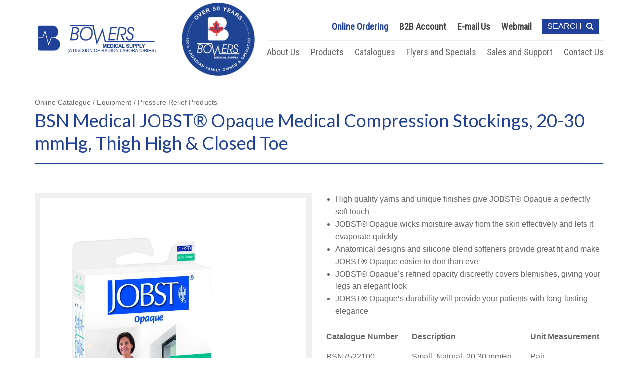

--- FILE ---
content_type: text/html; charset=UTF-8
request_url: https://bowersmedical.com/online-catalogue-product/bsn-medical-jobst-opaque-medical-compression-stockings-20-30-mmhg-thigh-high-closed-toe/
body_size: 13164
content:
<!DOCTYPE html>
<html lang="en-US">
<head>
<!--[if lt IE 10]><p class=chromeframe>Your browser is <em>ancient!</em> <a href="https://updatemybrowser.org/ "> Upgrade to a different browser</a> or <a href="https://support.google.com/chrome/answer/95346?hl=en">install Google Chrome </a> to experience this site.</p>
  <style>
  .chromeframe {
  font-size:20px;
  text-align: center;
  padding-top:100px;
  }
  .off-canvas-wrap {
  display:none;
  }
  </style>
<![endif]-->
<meta charset="UTF-8">
<meta name="viewport" content="width=device-width, initial-scale=1, user-scalable=no">
<link rel="profile" href="http://gmpg.org/xfn/11">
<link rel="pingback" href="https://bowersmedical.com/xmlrpc.php">
<link rel="shortcut icon" href="https://bowersmedical.com/wp-content/themes/bowersmedical/assets/img/icons/bowers-favicon.jpg" />

<meta name='robots' content='index, follow, max-image-preview:large, max-snippet:-1, max-video-preview:-1' />

	<!-- This site is optimized with the Yoast SEO plugin v26.7 - https://yoast.com/wordpress/plugins/seo/ -->
	<title>BSN Medical JOBST® Opaque Medical Compression Stockings, 20-30 mmHg, Thigh High &amp; Closed Toe - Bowers Medical Supply</title>
	<link rel="canonical" href="https://bowersmedical.com/online-catalogue-product/bsn-medical-jobst-opaque-medical-compression-stockings-20-30-mmhg-thigh-high-closed-toe/" />
	<meta property="og:locale" content="en_US" />
	<meta property="og:type" content="article" />
	<meta property="og:title" content="BSN Medical JOBST® Opaque Medical Compression Stockings, 20-30 mmHg, Thigh High &amp; Closed Toe - Bowers Medical Supply" />
	<meta property="og:description" content="High quality yarns and unique finishes give JOBST® Opaque a perfectly soft touch JOBST® Opaque wicks moisture away from the skin effectively and lets it evaporate quickly Anatomical designs and silicone blend softeners provide great fit and make JOBST® Opaque easier to don than ever JOBST® Opaque’s refined opacity discreetly covers blemishes, giving your legs [&hellip;]" />
	<meta property="og:url" content="https://bowersmedical.com/online-catalogue-product/bsn-medical-jobst-opaque-medical-compression-stockings-20-30-mmhg-thigh-high-closed-toe/" />
	<meta property="og:site_name" content="Bowers Medical Supply" />
	<meta property="article:modified_time" content="2016-09-29T22:29:23+00:00" />
	<meta property="og:image" content="https://bowersmedical.com/wp-content/uploads/2016/09/Opaque-20-30-knee-high-box-scaled.jpg" />
	<meta property="og:image:width" content="1862" />
	<meta property="og:image:height" content="2560" />
	<meta property="og:image:type" content="image/jpeg" />
	<meta name="twitter:card" content="summary_large_image" />
	<script type="application/ld+json" class="yoast-schema-graph">{"@context":"https://schema.org","@graph":[{"@type":"WebPage","@id":"https://bowersmedical.com/online-catalogue-product/bsn-medical-jobst-opaque-medical-compression-stockings-20-30-mmhg-thigh-high-closed-toe/","url":"https://bowersmedical.com/online-catalogue-product/bsn-medical-jobst-opaque-medical-compression-stockings-20-30-mmhg-thigh-high-closed-toe/","name":"BSN Medical JOBST® Opaque Medical Compression Stockings, 20-30 mmHg, Thigh High & Closed Toe - Bowers Medical Supply","isPartOf":{"@id":"https://bowersmedical.com/#website"},"primaryImageOfPage":{"@id":"https://bowersmedical.com/online-catalogue-product/bsn-medical-jobst-opaque-medical-compression-stockings-20-30-mmhg-thigh-high-closed-toe/#primaryimage"},"image":{"@id":"https://bowersmedical.com/online-catalogue-product/bsn-medical-jobst-opaque-medical-compression-stockings-20-30-mmhg-thigh-high-closed-toe/#primaryimage"},"thumbnailUrl":"https://bowersmedical.com/wp-content/uploads/2016/09/Opaque-20-30-knee-high-box-scaled.jpg","datePublished":"2016-09-29T21:40:55+00:00","dateModified":"2016-09-29T22:29:23+00:00","breadcrumb":{"@id":"https://bowersmedical.com/online-catalogue-product/bsn-medical-jobst-opaque-medical-compression-stockings-20-30-mmhg-thigh-high-closed-toe/#breadcrumb"},"inLanguage":"en-US","potentialAction":[{"@type":"ReadAction","target":["https://bowersmedical.com/online-catalogue-product/bsn-medical-jobst-opaque-medical-compression-stockings-20-30-mmhg-thigh-high-closed-toe/"]}]},{"@type":"ImageObject","inLanguage":"en-US","@id":"https://bowersmedical.com/online-catalogue-product/bsn-medical-jobst-opaque-medical-compression-stockings-20-30-mmhg-thigh-high-closed-toe/#primaryimage","url":"https://bowersmedical.com/wp-content/uploads/2016/09/Opaque-20-30-knee-high-box-scaled.jpg","contentUrl":"https://bowersmedical.com/wp-content/uploads/2016/09/Opaque-20-30-knee-high-box-scaled.jpg","width":1862,"height":2560},{"@type":"BreadcrumbList","@id":"https://bowersmedical.com/online-catalogue-product/bsn-medical-jobst-opaque-medical-compression-stockings-20-30-mmhg-thigh-high-closed-toe/#breadcrumb","itemListElement":[{"@type":"ListItem","position":1,"name":"Home","item":"https://bowersmedical.com/"},{"@type":"ListItem","position":2,"name":"Online Catalogue","item":"https://bowersmedical.com/online-catalogue/"},{"@type":"ListItem","position":3,"name":"BSN Medical JOBST® Opaque Medical Compression Stockings, 20-30 mmHg, Thigh High &#038; Closed Toe"}]},{"@type":"WebSite","@id":"https://bowersmedical.com/#website","url":"https://bowersmedical.com/","name":"Bowers Medical Supply","description":"","potentialAction":[{"@type":"SearchAction","target":{"@type":"EntryPoint","urlTemplate":"https://bowersmedical.com/?s={search_term_string}"},"query-input":{"@type":"PropertyValueSpecification","valueRequired":true,"valueName":"search_term_string"}}],"inLanguage":"en-US"}]}</script>
	<!-- / Yoast SEO plugin. -->


<link rel='dns-prefetch' href='//maxcdn.bootstrapcdn.com' />
<link rel="alternate" type="application/rss+xml" title="Bowers Medical Supply &raquo; Feed" href="https://bowersmedical.com/feed/" />
<link rel="alternate" type="application/rss+xml" title="Bowers Medical Supply &raquo; Comments Feed" href="https://bowersmedical.com/comments/feed/" />
<link rel="alternate" title="oEmbed (JSON)" type="application/json+oembed" href="https://bowersmedical.com/wp-json/oembed/1.0/embed?url=https%3A%2F%2Fbowersmedical.com%2Fonline-catalogue-product%2Fbsn-medical-jobst-opaque-medical-compression-stockings-20-30-mmhg-thigh-high-closed-toe%2F" />
<link rel="alternate" title="oEmbed (XML)" type="text/xml+oembed" href="https://bowersmedical.com/wp-json/oembed/1.0/embed?url=https%3A%2F%2Fbowersmedical.com%2Fonline-catalogue-product%2Fbsn-medical-jobst-opaque-medical-compression-stockings-20-30-mmhg-thigh-high-closed-toe%2F&#038;format=xml" />
<style id='wp-img-auto-sizes-contain-inline-css' type='text/css'>
img:is([sizes=auto i],[sizes^="auto," i]){contain-intrinsic-size:3000px 1500px}
/*# sourceURL=wp-img-auto-sizes-contain-inline-css */
</style>
<style id='wp-emoji-styles-inline-css' type='text/css'>

	img.wp-smiley, img.emoji {
		display: inline !important;
		border: none !important;
		box-shadow: none !important;
		height: 1em !important;
		width: 1em !important;
		margin: 0 0.07em !important;
		vertical-align: -0.1em !important;
		background: none !important;
		padding: 0 !important;
	}
/*# sourceURL=wp-emoji-styles-inline-css */
</style>
<style id='wp-block-library-inline-css' type='text/css'>
:root{--wp-block-synced-color:#7a00df;--wp-block-synced-color--rgb:122,0,223;--wp-bound-block-color:var(--wp-block-synced-color);--wp-editor-canvas-background:#ddd;--wp-admin-theme-color:#007cba;--wp-admin-theme-color--rgb:0,124,186;--wp-admin-theme-color-darker-10:#006ba1;--wp-admin-theme-color-darker-10--rgb:0,107,160.5;--wp-admin-theme-color-darker-20:#005a87;--wp-admin-theme-color-darker-20--rgb:0,90,135;--wp-admin-border-width-focus:2px}@media (min-resolution:192dpi){:root{--wp-admin-border-width-focus:1.5px}}.wp-element-button{cursor:pointer}:root .has-very-light-gray-background-color{background-color:#eee}:root .has-very-dark-gray-background-color{background-color:#313131}:root .has-very-light-gray-color{color:#eee}:root .has-very-dark-gray-color{color:#313131}:root .has-vivid-green-cyan-to-vivid-cyan-blue-gradient-background{background:linear-gradient(135deg,#00d084,#0693e3)}:root .has-purple-crush-gradient-background{background:linear-gradient(135deg,#34e2e4,#4721fb 50%,#ab1dfe)}:root .has-hazy-dawn-gradient-background{background:linear-gradient(135deg,#faaca8,#dad0ec)}:root .has-subdued-olive-gradient-background{background:linear-gradient(135deg,#fafae1,#67a671)}:root .has-atomic-cream-gradient-background{background:linear-gradient(135deg,#fdd79a,#004a59)}:root .has-nightshade-gradient-background{background:linear-gradient(135deg,#330968,#31cdcf)}:root .has-midnight-gradient-background{background:linear-gradient(135deg,#020381,#2874fc)}:root{--wp--preset--font-size--normal:16px;--wp--preset--font-size--huge:42px}.has-regular-font-size{font-size:1em}.has-larger-font-size{font-size:2.625em}.has-normal-font-size{font-size:var(--wp--preset--font-size--normal)}.has-huge-font-size{font-size:var(--wp--preset--font-size--huge)}.has-text-align-center{text-align:center}.has-text-align-left{text-align:left}.has-text-align-right{text-align:right}.has-fit-text{white-space:nowrap!important}#end-resizable-editor-section{display:none}.aligncenter{clear:both}.items-justified-left{justify-content:flex-start}.items-justified-center{justify-content:center}.items-justified-right{justify-content:flex-end}.items-justified-space-between{justify-content:space-between}.screen-reader-text{border:0;clip-path:inset(50%);height:1px;margin:-1px;overflow:hidden;padding:0;position:absolute;width:1px;word-wrap:normal!important}.screen-reader-text:focus{background-color:#ddd;clip-path:none;color:#444;display:block;font-size:1em;height:auto;left:5px;line-height:normal;padding:15px 23px 14px;text-decoration:none;top:5px;width:auto;z-index:100000}html :where(.has-border-color){border-style:solid}html :where([style*=border-top-color]){border-top-style:solid}html :where([style*=border-right-color]){border-right-style:solid}html :where([style*=border-bottom-color]){border-bottom-style:solid}html :where([style*=border-left-color]){border-left-style:solid}html :where([style*=border-width]){border-style:solid}html :where([style*=border-top-width]){border-top-style:solid}html :where([style*=border-right-width]){border-right-style:solid}html :where([style*=border-bottom-width]){border-bottom-style:solid}html :where([style*=border-left-width]){border-left-style:solid}html :where(img[class*=wp-image-]){height:auto;max-width:100%}:where(figure){margin:0 0 1em}html :where(.is-position-sticky){--wp-admin--admin-bar--position-offset:var(--wp-admin--admin-bar--height,0px)}@media screen and (max-width:600px){html :where(.is-position-sticky){--wp-admin--admin-bar--position-offset:0px}}

/*# sourceURL=wp-block-library-inline-css */
</style><link rel='stylesheet' id='wc-blocks-style-css' href='https://bowersmedical.com/wp-content/plugins/woocommerce/assets/client/blocks/wc-blocks.css?ver=wc-10.4.3' type='text/css' media='all' />
<style id='global-styles-inline-css' type='text/css'>
:root{--wp--preset--aspect-ratio--square: 1;--wp--preset--aspect-ratio--4-3: 4/3;--wp--preset--aspect-ratio--3-4: 3/4;--wp--preset--aspect-ratio--3-2: 3/2;--wp--preset--aspect-ratio--2-3: 2/3;--wp--preset--aspect-ratio--16-9: 16/9;--wp--preset--aspect-ratio--9-16: 9/16;--wp--preset--color--black: #000000;--wp--preset--color--cyan-bluish-gray: #abb8c3;--wp--preset--color--white: #ffffff;--wp--preset--color--pale-pink: #f78da7;--wp--preset--color--vivid-red: #cf2e2e;--wp--preset--color--luminous-vivid-orange: #ff6900;--wp--preset--color--luminous-vivid-amber: #fcb900;--wp--preset--color--light-green-cyan: #7bdcb5;--wp--preset--color--vivid-green-cyan: #00d084;--wp--preset--color--pale-cyan-blue: #8ed1fc;--wp--preset--color--vivid-cyan-blue: #0693e3;--wp--preset--color--vivid-purple: #9b51e0;--wp--preset--gradient--vivid-cyan-blue-to-vivid-purple: linear-gradient(135deg,rgb(6,147,227) 0%,rgb(155,81,224) 100%);--wp--preset--gradient--light-green-cyan-to-vivid-green-cyan: linear-gradient(135deg,rgb(122,220,180) 0%,rgb(0,208,130) 100%);--wp--preset--gradient--luminous-vivid-amber-to-luminous-vivid-orange: linear-gradient(135deg,rgb(252,185,0) 0%,rgb(255,105,0) 100%);--wp--preset--gradient--luminous-vivid-orange-to-vivid-red: linear-gradient(135deg,rgb(255,105,0) 0%,rgb(207,46,46) 100%);--wp--preset--gradient--very-light-gray-to-cyan-bluish-gray: linear-gradient(135deg,rgb(238,238,238) 0%,rgb(169,184,195) 100%);--wp--preset--gradient--cool-to-warm-spectrum: linear-gradient(135deg,rgb(74,234,220) 0%,rgb(151,120,209) 20%,rgb(207,42,186) 40%,rgb(238,44,130) 60%,rgb(251,105,98) 80%,rgb(254,248,76) 100%);--wp--preset--gradient--blush-light-purple: linear-gradient(135deg,rgb(255,206,236) 0%,rgb(152,150,240) 100%);--wp--preset--gradient--blush-bordeaux: linear-gradient(135deg,rgb(254,205,165) 0%,rgb(254,45,45) 50%,rgb(107,0,62) 100%);--wp--preset--gradient--luminous-dusk: linear-gradient(135deg,rgb(255,203,112) 0%,rgb(199,81,192) 50%,rgb(65,88,208) 100%);--wp--preset--gradient--pale-ocean: linear-gradient(135deg,rgb(255,245,203) 0%,rgb(182,227,212) 50%,rgb(51,167,181) 100%);--wp--preset--gradient--electric-grass: linear-gradient(135deg,rgb(202,248,128) 0%,rgb(113,206,126) 100%);--wp--preset--gradient--midnight: linear-gradient(135deg,rgb(2,3,129) 0%,rgb(40,116,252) 100%);--wp--preset--font-size--small: 13px;--wp--preset--font-size--medium: 20px;--wp--preset--font-size--large: 36px;--wp--preset--font-size--x-large: 42px;--wp--preset--spacing--20: 0.44rem;--wp--preset--spacing--30: 0.67rem;--wp--preset--spacing--40: 1rem;--wp--preset--spacing--50: 1.5rem;--wp--preset--spacing--60: 2.25rem;--wp--preset--spacing--70: 3.38rem;--wp--preset--spacing--80: 5.06rem;--wp--preset--shadow--natural: 6px 6px 9px rgba(0, 0, 0, 0.2);--wp--preset--shadow--deep: 12px 12px 50px rgba(0, 0, 0, 0.4);--wp--preset--shadow--sharp: 6px 6px 0px rgba(0, 0, 0, 0.2);--wp--preset--shadow--outlined: 6px 6px 0px -3px rgb(255, 255, 255), 6px 6px rgb(0, 0, 0);--wp--preset--shadow--crisp: 6px 6px 0px rgb(0, 0, 0);}:where(.is-layout-flex){gap: 0.5em;}:where(.is-layout-grid){gap: 0.5em;}body .is-layout-flex{display: flex;}.is-layout-flex{flex-wrap: wrap;align-items: center;}.is-layout-flex > :is(*, div){margin: 0;}body .is-layout-grid{display: grid;}.is-layout-grid > :is(*, div){margin: 0;}:where(.wp-block-columns.is-layout-flex){gap: 2em;}:where(.wp-block-columns.is-layout-grid){gap: 2em;}:where(.wp-block-post-template.is-layout-flex){gap: 1.25em;}:where(.wp-block-post-template.is-layout-grid){gap: 1.25em;}.has-black-color{color: var(--wp--preset--color--black) !important;}.has-cyan-bluish-gray-color{color: var(--wp--preset--color--cyan-bluish-gray) !important;}.has-white-color{color: var(--wp--preset--color--white) !important;}.has-pale-pink-color{color: var(--wp--preset--color--pale-pink) !important;}.has-vivid-red-color{color: var(--wp--preset--color--vivid-red) !important;}.has-luminous-vivid-orange-color{color: var(--wp--preset--color--luminous-vivid-orange) !important;}.has-luminous-vivid-amber-color{color: var(--wp--preset--color--luminous-vivid-amber) !important;}.has-light-green-cyan-color{color: var(--wp--preset--color--light-green-cyan) !important;}.has-vivid-green-cyan-color{color: var(--wp--preset--color--vivid-green-cyan) !important;}.has-pale-cyan-blue-color{color: var(--wp--preset--color--pale-cyan-blue) !important;}.has-vivid-cyan-blue-color{color: var(--wp--preset--color--vivid-cyan-blue) !important;}.has-vivid-purple-color{color: var(--wp--preset--color--vivid-purple) !important;}.has-black-background-color{background-color: var(--wp--preset--color--black) !important;}.has-cyan-bluish-gray-background-color{background-color: var(--wp--preset--color--cyan-bluish-gray) !important;}.has-white-background-color{background-color: var(--wp--preset--color--white) !important;}.has-pale-pink-background-color{background-color: var(--wp--preset--color--pale-pink) !important;}.has-vivid-red-background-color{background-color: var(--wp--preset--color--vivid-red) !important;}.has-luminous-vivid-orange-background-color{background-color: var(--wp--preset--color--luminous-vivid-orange) !important;}.has-luminous-vivid-amber-background-color{background-color: var(--wp--preset--color--luminous-vivid-amber) !important;}.has-light-green-cyan-background-color{background-color: var(--wp--preset--color--light-green-cyan) !important;}.has-vivid-green-cyan-background-color{background-color: var(--wp--preset--color--vivid-green-cyan) !important;}.has-pale-cyan-blue-background-color{background-color: var(--wp--preset--color--pale-cyan-blue) !important;}.has-vivid-cyan-blue-background-color{background-color: var(--wp--preset--color--vivid-cyan-blue) !important;}.has-vivid-purple-background-color{background-color: var(--wp--preset--color--vivid-purple) !important;}.has-black-border-color{border-color: var(--wp--preset--color--black) !important;}.has-cyan-bluish-gray-border-color{border-color: var(--wp--preset--color--cyan-bluish-gray) !important;}.has-white-border-color{border-color: var(--wp--preset--color--white) !important;}.has-pale-pink-border-color{border-color: var(--wp--preset--color--pale-pink) !important;}.has-vivid-red-border-color{border-color: var(--wp--preset--color--vivid-red) !important;}.has-luminous-vivid-orange-border-color{border-color: var(--wp--preset--color--luminous-vivid-orange) !important;}.has-luminous-vivid-amber-border-color{border-color: var(--wp--preset--color--luminous-vivid-amber) !important;}.has-light-green-cyan-border-color{border-color: var(--wp--preset--color--light-green-cyan) !important;}.has-vivid-green-cyan-border-color{border-color: var(--wp--preset--color--vivid-green-cyan) !important;}.has-pale-cyan-blue-border-color{border-color: var(--wp--preset--color--pale-cyan-blue) !important;}.has-vivid-cyan-blue-border-color{border-color: var(--wp--preset--color--vivid-cyan-blue) !important;}.has-vivid-purple-border-color{border-color: var(--wp--preset--color--vivid-purple) !important;}.has-vivid-cyan-blue-to-vivid-purple-gradient-background{background: var(--wp--preset--gradient--vivid-cyan-blue-to-vivid-purple) !important;}.has-light-green-cyan-to-vivid-green-cyan-gradient-background{background: var(--wp--preset--gradient--light-green-cyan-to-vivid-green-cyan) !important;}.has-luminous-vivid-amber-to-luminous-vivid-orange-gradient-background{background: var(--wp--preset--gradient--luminous-vivid-amber-to-luminous-vivid-orange) !important;}.has-luminous-vivid-orange-to-vivid-red-gradient-background{background: var(--wp--preset--gradient--luminous-vivid-orange-to-vivid-red) !important;}.has-very-light-gray-to-cyan-bluish-gray-gradient-background{background: var(--wp--preset--gradient--very-light-gray-to-cyan-bluish-gray) !important;}.has-cool-to-warm-spectrum-gradient-background{background: var(--wp--preset--gradient--cool-to-warm-spectrum) !important;}.has-blush-light-purple-gradient-background{background: var(--wp--preset--gradient--blush-light-purple) !important;}.has-blush-bordeaux-gradient-background{background: var(--wp--preset--gradient--blush-bordeaux) !important;}.has-luminous-dusk-gradient-background{background: var(--wp--preset--gradient--luminous-dusk) !important;}.has-pale-ocean-gradient-background{background: var(--wp--preset--gradient--pale-ocean) !important;}.has-electric-grass-gradient-background{background: var(--wp--preset--gradient--electric-grass) !important;}.has-midnight-gradient-background{background: var(--wp--preset--gradient--midnight) !important;}.has-small-font-size{font-size: var(--wp--preset--font-size--small) !important;}.has-medium-font-size{font-size: var(--wp--preset--font-size--medium) !important;}.has-large-font-size{font-size: var(--wp--preset--font-size--large) !important;}.has-x-large-font-size{font-size: var(--wp--preset--font-size--x-large) !important;}
/*# sourceURL=global-styles-inline-css */
</style>

<style id='classic-theme-styles-inline-css' type='text/css'>
/*! This file is auto-generated */
.wp-block-button__link{color:#fff;background-color:#32373c;border-radius:9999px;box-shadow:none;text-decoration:none;padding:calc(.667em + 2px) calc(1.333em + 2px);font-size:1.125em}.wp-block-file__button{background:#32373c;color:#fff;text-decoration:none}
/*# sourceURL=/wp-includes/css/classic-themes.min.css */
</style>
<link rel='stylesheet' id='woocommerce-layout-css' href='https://bowersmedical.com/wp-content/plugins/woocommerce/assets/css/woocommerce-layout.css?ver=10.4.3' type='text/css' media='all' />
<link rel='stylesheet' id='woocommerce-smallscreen-css' href='https://bowersmedical.com/wp-content/plugins/woocommerce/assets/css/woocommerce-smallscreen.css?ver=10.4.3' type='text/css' media='only screen and (max-width: 768px)' />
<link rel='stylesheet' id='woocommerce-general-css' href='https://bowersmedical.com/wp-content/plugins/woocommerce/assets/css/woocommerce.css?ver=10.4.3' type='text/css' media='all' />
<style id='woocommerce-inline-inline-css' type='text/css'>
.woocommerce form .form-row .required { visibility: visible; }
/*# sourceURL=woocommerce-inline-inline-css */
</style>
<link rel='stylesheet' id='font-awesome-css' href='https://maxcdn.bootstrapcdn.com/font-awesome/4.4.0/css/font-awesome.min.css?ver=d55fdb05be5334c62792b04dc9c70288' type='text/css' media='all' />
<link rel='stylesheet' id='mangopress-style-css' href='https://bowersmedical.com/wp-content/themes/bowersmedical/dist/css/style.css?id=40bb67b28a957a9a5cf66cb6e99840de&#038;ver=1.0.0' type='text/css' media='all' />
<script type="text/javascript" src="https://bowersmedical.com/wp-content/themes/bowersmedical/dist/js/vendor/jquery.min.js?ver=2.1.4" id="jquery-js"></script>
<script type="text/javascript" src="https://bowersmedical.com/wp-content/plugins/woocommerce/assets/js/jquery-blockui/jquery.blockUI.min.js?ver=2.7.0-wc.10.4.3" id="wc-jquery-blockui-js" defer="defer" data-wp-strategy="defer"></script>
<script type="text/javascript" id="wc-add-to-cart-js-extra">
/* <![CDATA[ */
var wc_add_to_cart_params = {"ajax_url":"/wp-admin/admin-ajax.php","wc_ajax_url":"/?wc-ajax=%%endpoint%%","i18n_view_cart":"View cart","cart_url":"https://bowersmedical.com/cart/","is_cart":"","cart_redirect_after_add":"no"};
//# sourceURL=wc-add-to-cart-js-extra
/* ]]> */
</script>
<script type="text/javascript" src="https://bowersmedical.com/wp-content/plugins/woocommerce/assets/js/frontend/add-to-cart.min.js?ver=10.4.3" id="wc-add-to-cart-js" defer="defer" data-wp-strategy="defer"></script>
<script type="text/javascript" src="https://bowersmedical.com/wp-content/plugins/woocommerce/assets/js/js-cookie/js.cookie.min.js?ver=2.1.4-wc.10.4.3" id="wc-js-cookie-js" defer="defer" data-wp-strategy="defer"></script>
<script type="text/javascript" id="woocommerce-js-extra">
/* <![CDATA[ */
var woocommerce_params = {"ajax_url":"/wp-admin/admin-ajax.php","wc_ajax_url":"/?wc-ajax=%%endpoint%%","i18n_password_show":"Show password","i18n_password_hide":"Hide password"};
//# sourceURL=woocommerce-js-extra
/* ]]> */
</script>
<script type="text/javascript" src="https://bowersmedical.com/wp-content/plugins/woocommerce/assets/js/frontend/woocommerce.min.js?ver=10.4.3" id="woocommerce-js" defer="defer" data-wp-strategy="defer"></script>
<link rel="https://api.w.org/" href="https://bowersmedical.com/wp-json/" /><link rel="EditURI" type="application/rsd+xml" title="RSD" href="https://bowersmedical.com/xmlrpc.php?rsd" />

<link rel='shortlink' href='https://bowersmedical.com/?p=4174' />
	<noscript><style>.woocommerce-product-gallery{ opacity: 1 !important; }</style></noscript>
	<link rel="icon" href="https://bowersmedical.com/wp-content/uploads/2016/01/bowers-favicon.jpg" sizes="32x32" />
<link rel="icon" href="https://bowersmedical.com/wp-content/uploads/2016/01/bowers-favicon.jpg" sizes="192x192" />
<link rel="apple-touch-icon" href="https://bowersmedical.com/wp-content/uploads/2016/01/bowers-favicon.jpg" />
<meta name="msapplication-TileImage" content="https://bowersmedical.com/wp-content/uploads/2016/01/bowers-favicon.jpg" />
<!-- Global site tag (gtag.js) - Google Analytics -->
<script async src="https://www.googletagmanager.com/gtag/js?id=UA-494781-64"></script>
<script>
  window.dataLayer = window.dataLayer || [];
  function gtag(){dataLayer.push(arguments);}
  gtag('js', new Date());

  gtag('config', 'UA-494781-64');
</script>
</head>
  <body class="wp-singular online_catalogue-template-default single single-online_catalogue postid-4174 wp-theme-bowersmedical woocommerce woocommerce-page single-product theme-bowersmedical woocommerce-no-js">  

   
  <div id="loadOverlay" style="background-color:#ffffff;height:100vh;width:100%;position:fixed;top:0;z-index:999999;opacity:1;transition: opacity 0.3s ease;"></div>
  <div class="off-canvas-wrap" data-offcanvas>
    <div class="inner-wrap">

      <nav class="tab-bar">
        <div class="right-small">
          <a class="right-off-canvas-toggle menu-icon" >
              <div>
                <span></span>
                <span></span>
                <span></span>
              </div>
          </a>
         </div>

        <div class="middle tab-bar-section">
          <a href="https://bowersmedical.com">
            <span class="hide">BSN Medical JOBST® Opaque Medical Compression Stockings, 20-30 mmHg, Thigh High &amp; Closed Toe - Bowers Medical Supply</span>
              <h2 class="title">
                <span class="hide">Bowers Medical Supply</span>
                                  <img class="site-logo" src="https://bowersmedical.com/wp-content/uploads/2022/07/bowers-logo3.png" alt="">
                              </h2>
            </a>
                          <img class="cta-mobile-image" src="https://bowersmedical.com/wp-content/uploads/2025/11/circle0-300x299.jpeg" alt="Call To Action Image">
                    </div>
      </nav>

      <aside class="right-off-canvas-menu">

      <form method="get" id="searchform--mobile" class="searchform--mobile clearfix" action="https://bowersmedical.com/">
        <input type="text" placeholder="Type To Search" name="s" id="s" />
        <button type="submit" id="searchsubmit" value=""><i class="fa fa-search" aria-hidden="true"></i></button>
      </form>

      <div class="menu-mobile-menu-container"><ul id="menu-mobile-menu" class="off-canvas-list"><li id="menu-item-215" class="menu-item menu-item-type-post_type menu-item-object-page menu-item-home menu-item-215"><a href="https://bowersmedical.com/">Home</a></li>
<li id="menu-item-199" class="menu-item menu-item-type-post_type menu-item-object-page menu-item-has-children has-submenu menu-item-199"><a href="https://bowersmedical.com/about-us/">About Us</a><ul class="right-submenu">
<li class="back"><a href="#">
 Back</a></li>	<li id="menu-item-203" class="menu-item menu-item-type-post_type menu-item-object-page menu-item-203"><a href="https://bowersmedical.com/about-us/">About Us</a></li>
	<li id="menu-item-202" class="menu-item menu-item-type-post_type menu-item-object-page menu-item-202"><a href="https://bowersmedical.com/credentials/">Credentials</a></li>
	<li id="menu-item-200" class="menu-item menu-item-type-post_type menu-item-object-page menu-item-200"><a href="https://bowersmedical.com/corporate-memberships/">Corporate Memberships</a></li>
	<li id="menu-item-201" class="menu-item menu-item-type-post_type menu-item-object-page menu-item-201"><a href="https://bowersmedical.com/community/">Community</a></li>
</ul>
</li>
<li id="menu-item-455" class="menu-item menu-item-type-custom menu-item-object-custom menu-item-has-children has-submenu menu-item-455"><a href="http://bowersmedical.com/online-catalogue/">Products</a><ul class="right-submenu">
<li class="back"><a href="#">
 Back</a></li>	<li id="menu-item-506" class="menu-item menu-item-type-custom menu-item-object-custom menu-item-506"><a href="http://bowersmedical.com/online-catalogue/market-segment/acute-care/">Acute Care</a></li>
	<li id="menu-item-507" class="menu-item menu-item-type-custom menu-item-object-custom menu-item-507"><a href="http://bowersmedical.com/online-catalogue/market-segment/long-term-care/">Long Term Care</a></li>
	<li id="menu-item-508" class="menu-item menu-item-type-custom menu-item-object-custom menu-item-508"><a href="http://bowersmedical.com/online-catalogue/market-segment/primary-care/">Primary Care</a></li>
	<li id="menu-item-509" class="menu-item menu-item-type-custom menu-item-object-custom menu-item-509"><a href="http://bowersmedical.com/online-catalogue/market-segment/alternate-care/">Alternate Care</a></li>
	<li id="menu-item-510" class="menu-item menu-item-type-custom menu-item-object-custom menu-item-510"><a href="http://bowersmedical.com/online-catalogue/market-segment/home-health-care/">Home Health Care</a></li>
	<li id="menu-item-511" class="menu-item menu-item-type-custom menu-item-object-custom menu-item-511"><a href="http://bowersmedical.com/online-catalogue/market-segment/dental-care/">Dental Care</a></li>
	<li id="menu-item-512" class="menu-item menu-item-type-custom menu-item-object-custom menu-item-512"><a href="http://bowersmedical.com/online-catalogue/market-segment/health-wellness/">Health &#038; Wellness</a></li>
</ul>
</li>
<li id="menu-item-211" class="menu-item menu-item-type-post_type menu-item-object-page menu-item-211"><a href="https://bowersmedical.com/catalogues/">Catalogues</a></li>
<li id="menu-item-212" class="menu-item menu-item-type-post_type menu-item-object-page menu-item-212"><a href="https://bowersmedical.com/flyers-and-specials/">Flyers and Specials</a></li>
<li id="menu-item-213" class="menu-item menu-item-type-post_type menu-item-object-page menu-item-213"><a href="https://bowersmedical.com/sales-and-support/">Sales and Support</a></li>
<li id="menu-item-214" class="menu-item menu-item-type-post_type menu-item-object-page menu-item-214"><a href="https://bowersmedical.com/contact-us/">Contact Us</a></li>
<li id="menu-item-2803" class="menu-item menu-item-type-custom menu-item-object-custom menu-item-2803"><a href="https://b2b.bowersmedical.com/TravExternal">B2B Account</a></li>
<li id="menu-item-2804" class="menu-item menu-item-type-custom menu-item-object-custom menu-item-2804"><a href="https://cwh25.canadianwebhosting.com:2096/">Webmail</a></li>
<li id="menu-item-2805" class="menu-item menu-item-type-custom menu-item-object-custom menu-item-2805"><a href="http://bowersmedical.com/online-ordering/">Online Ordering</a></li>
</ul></div>
      </aside>

<div class="search-box">
    <div class="row">
        <div class="small-10 columns">
             <i class="fa fa-search top-searching"></i>
             <div class="search-left">
                <form method="get" id="searchform" class="searchform" action="https://bowersmedical.com/">
	<div>
		<div class="row">
			<div class="small-12 medium-7 large-4 columns search-form-input">
				<input type="text" placeholder="Type To Search" name="s" id="s" />
			</div>
			<div class="small-12 medium-5 large-8 columns">
				<button type="submit" id="searchsubmit" value="">Search</button>
			</div>
		</div>
	</div>
</form>
             </div>
        </div><!-- end .columns -->
        <div class="small-2 columns close-top-form">
             <a class="search-toggle search-close">close <i class="fa fa-close"></i></a>
        </div> <!--end .columns-->

    </div><!-- end .row -->
</div><!-- end .search-box -->

      <div class="main-section">
        <div id="page" class="hfeed site">
            <header id="masthead" class="site-header">
                <div class="row">
                    <div class="small-12 medium-3 columns">
                        <div class="site-branding">
                            <h2 class="site-title"><a href="https://bowersmedical.com/" rel="home">
                            
                                                          <img class="site-logo" src="https://bowersmedical.com/wp-content/uploads/2022/07/bowers-logo3.png" alt="Bowers Medical Supply">
                                                        <span class="hide">Bowers Medical Supply</span></a></h2>
                        </div><!-- .site-branding -->
                    </div>
                    <div class="small-12 medium-9 columns top-main-column">
                        <nav id="top-link-navigation" class="link-navigation 
                                                          menu-cart-none 
                            "
                            >
                            <div class="menu-top-link-menu-container"><ul id="menu-top-link-menu" class="menu"><li id="menu-item-457" class="menu-item-custom-colour-1 menu-item menu-item-type-custom menu-item-object-custom menu-item-457"><a target="_blank" href="https://shop.bowersmedical.com/">Online Ordering</a></li>
<li id="menu-item-30" class="menu-item menu-item-type-custom menu-item-object-custom menu-item-30"><a target="_blank" href="https://b2b.bowersmedical.com/TravExternal">B2B Account</a></li>
<li id="menu-item-8564" class="menu-item menu-item-type-custom menu-item-object-custom menu-item-8564"><a target="_blank" href="mailto:info@bowersmedical.com">E-mail Us</a></li>
<li id="menu-item-31" class="menu-item menu-item-type-custom menu-item-object-custom menu-item-31"><a target="_blank" href="https://mail.bowersmedical.com">Webmail</a></li>
</ul></div>
                        </nav><!-- #site-navigation -->

                        <div class="search-menu">
                              <!-- SEARCH ICON -->
                              <a class="search-toggle" href="#">Search <i class="fa fa-search"></i></a>

                              <!-- CART -->



                              

                            </div><!-- end .search-menu -->

                    </div>
                    <div class="small-9 columns top-main-column" style="position: relative;">
                                                  <img class="cta-image" src="https://bowersmedical.com/wp-content/uploads/2025/11/circle0-628x626.jpeg" alt="Call To Action Image">
                                                <nav id="site-navigation" class="main-navigation" >
                            <div class="menu-main-menu-container"><ul id="primary-menu" class="menu"><li id="menu-item-24" class="menu-item menu-item-type-post_type menu-item-object-page menu-item-has-children menu-item-24"><a href="https://bowersmedical.com/about-us/">About Us</a>
<ul class="sub-menu">
	<li id="menu-item-106" class="menu-item menu-item-type-post_type menu-item-object-page menu-item-106"><a href="https://bowersmedical.com/credentials/">Credentials</a></li>
	<li id="menu-item-107" class="menu-item menu-item-type-post_type menu-item-object-page menu-item-107"><a href="https://bowersmedical.com/corporate-memberships/">Corporate Memberships</a></li>
	<li id="menu-item-108" class="menu-item menu-item-type-post_type menu-item-object-page menu-item-108"><a href="https://bowersmedical.com/community/">Community</a></li>
</ul>
</li>
<li id="menu-item-454" class="menu-item menu-item-type-custom menu-item-object-custom menu-item-has-children menu-item-454"><a href="http://bowersmedical.com/online-catalogue/">Products</a>
<ul class="sub-menu">
	<li id="menu-item-502" class="menu-item menu-item-type-custom menu-item-object-custom menu-item-502"><a href="http://bowersmedical.com/online-catalogue/market-segment/acute-care/">Acute Care</a></li>
	<li id="menu-item-500" class="menu-item menu-item-type-custom menu-item-object-custom menu-item-500"><a href="http://bowersmedical.com/online-catalogue/market-segment/long-term-care/">Long Term Care</a></li>
	<li id="menu-item-501" class="menu-item menu-item-type-custom menu-item-object-custom menu-item-501"><a href="http://bowersmedical.com/online-catalogue/market-segment/primary-care/">Primary Care</a></li>
	<li id="menu-item-503" class="menu-item menu-item-type-custom menu-item-object-custom menu-item-503"><a href="http://bowersmedical.com/online-catalogue/market-segment/alternate-care/">Alternate Care</a></li>
	<li id="menu-item-504" class="menu-item menu-item-type-custom menu-item-object-custom menu-item-504"><a href="http://bowersmedical.com/online-catalogue/market-segment/home-health-care/">Home Health Care</a></li>
	<li id="menu-item-499" class="menu-item menu-item-type-custom menu-item-object-custom menu-item-499"><a href="http://bowersmedical.com/online-catalogue/market-segment/dental-care/">Dental Care</a></li>
	<li id="menu-item-505" class="menu-item menu-item-type-custom menu-item-object-custom menu-item-has-children menu-item-505"><a href="http://bowersmedical.com/online-catalogue/market-segment/health-wellness/">Health &#038; Wellness</a>
	<ul class="sub-menu">
		<li id="menu-item-8554" class="menu-item menu-item-type-post_type menu-item-object-page menu-item-8554"><a href="https://bowersmedical.com/functional-formularies-meal-replacements/">Functional Formularies® Meals</a></li>
		<li id="menu-item-33587" class="menu-item menu-item-type-custom menu-item-object-custom menu-item-33587"><a href="https://elinkeu.clickdimensions.com/m/1/64142922/p1-b25070-9cd1e37bb0fc44989479bbf8ee6b618a/5/735/3dba4582-588b-45d2-b85a-e57512308197">TENA® Absorbent Products</a></li>
	</ul>
</li>
</ul>
</li>
<li id="menu-item-26" class="menu-item menu-item-type-post_type menu-item-object-page menu-item-26"><a href="https://bowersmedical.com/catalogues/">Catalogues</a></li>
<li id="menu-item-27" class="menu-item menu-item-type-post_type menu-item-object-page menu-item-27"><a href="https://bowersmedical.com/flyers-and-specials/">Flyers and Specials</a></li>
<li id="menu-item-28" class="menu-item menu-item-type-post_type menu-item-object-page menu-item-28"><a href="https://bowersmedical.com/sales-and-support/">Sales and Support</a></li>
<li id="menu-item-29" class="menu-item menu-item-type-post_type menu-item-object-page menu-item-29"><a href="https://bowersmedical.com/contact-us/">Contact Us</a></li>
</ul></div>                        </nav><!-- #site-navigation -->

                    </div>
                </div>
            </header><!-- #masthead -->

            <div id="content" class="site-content">
<link rel='stylesheet' id='woocommerce_prettyPhoto_css-css' href='https://bowersmedical.com/wp-content/plugins/woocommerce/assets/css/prettyPhoto.css?ver=2.5.5' type='text/css' media='all' />
    <div class="site-content online-catalogue-single-page">
        <div class="row">

            <div class="columns small-12">
                <div class="page-title-container">
                    <p class="category-term-title">
                        Online Catalogue
                         / Equipment / Pressure Relief Products                    </p>

                    <h1 class="pagetitle product_title entry-title">BSN Medical JOBST® Opaque Medical Compression Stockings, 20-30 mmHg, Thigh High &#038; Closed Toe</h1>
                </div>
                <div class="product-container">
                    <div id="catalogue-item-4174" class="product">
                        <div class="row">

                            <div class="small-12 large-6 columns single-product-content">
                                <div class="images">
                                                                        <a href="https://bowersmedical.com/wp-content/uploads/2016/09/Opaque-20-30-knee-high-box-745x1024.jpg" class="woocommerce-main-image zoom" data-rel="prettyPhoto[product-gallery]">
                                        <div class="featured-product-image-container">
                                                                                            <img src="https://bowersmedical.com/wp-content/uploads/2016/09/Opaque-20-30-knee-high-box-745x1024.jpg" class="attachment-projects-slider size-projects-slider wp-post-image" data-rel="prettyPhoto[product-gallery]" alt="Image of BSN Medical JOBST® Opaque Medical Compression Stockings, 20-30 mmHg, Thigh High &#038; Closed Toe" />
                                                                                    </div>
                                    </a>

                                    <div class="product-thumbnail-slider thumbnails" data-equalizer="gallery">
                                        
                                    </div>

                                </div>
                            </div>
                            <div class="small-12 large-6 columns single-product-content">
                                <div>
                                    <ul>
<li>High quality yarns and unique finishes give JOBST® Opaque a perfectly soft touch</li>
<li>JOBST® Opaque wicks moisture away from the skin effectively and lets it evaporate quickly</li>
<li>Anatomical designs and silicone blend softeners provide great fit and make JOBST® Opaque easier to don than ever</li>
<li>JOBST® Opaque’s refined opacity discreetly covers blemishes, giving your legs an elegant look</li>
<li>JOBST® Opaque’s durability will provide your patients with long-lasting elegance</li>
</ul>
<table style="height: 119px;" width="570">
<tbody>
<tr>
<td width="30%"><strong>Catalogue Number</strong></td>
<td><b>Description</b></td>
<td><strong>Unit Measurement</strong></td>
</tr>
<tr>
<td>BSN7522100</td>
<td>Small, Natural, 20-30 mmHg</td>
<td>Pair</td>
</tr>
<tr>
<td>BSN7522201</td>
<td>Medium, Black, 20-30 mmHg</td>
<td>Pair</td>
</tr>
</tbody>
</table>
                                </div>
                                <hr>
                                <div class="product_meta">
                                    <span class="posted_in">Market Segment: <a href="https://bowersmedical.com/catalogue-market-segment/acute-care/" rel="tag">Acute Care</a>, <a href="https://bowersmedical.com/catalogue-market-segment/alternate-care/" rel="tag">Alternate Care</a>, <a href="https://bowersmedical.com/catalogue-market-segment/health-wellness/" rel="tag">Health &amp; Wellness</a>, <a href="https://bowersmedical.com/catalogue-market-segment/home-health-care/" rel="tag">Home Health Care</a>, <a href="https://bowersmedical.com/catalogue-market-segment/long-term-care/" rel="tag">Long Term Care</a>, <a href="https://bowersmedical.com/catalogue-market-segment/primary-care/" rel="tag">Primary Care</a></span><br>
                                    <span class="posted_in">Category: <a href="https://bowersmedical.com/online-catalogue-category/equipment/" rel="tag">Equipment</a>, <a href="https://bowersmedical.com/online-catalogue-category/pressure-relief-products/" rel="tag">Pressure Relief Products</a></span>                                </div>

                            </div>
                        </div>
                    </div>
                </div>
            </div>
        </div>

                    <div class="product-main-container related-item-container">
                <div class="row">
                    <div class="columns small-12">
                        <h2>You may also like&hellip;</h2>
                        <div class="row related-catalogue" data-equalizer="related-item">
                                                            <div class="small-6 medium-3 end columns" data-equalizer-watch="related-item">
                                    <a href="https://bowersmedical.com/online-catalogue-product/amg-medical-medpro-vinyl-mattress-protector-hospital/" title="AMG Medical MedPro® Vinyl Mattress Protector, Hospital" class="related-item">
                                        <div class="product-image-container">
                                                                                        <div class="image-link-container">
                                                <i class="fa fa-plus"></i>
                                            </div>
                                            <div class="center-container">
                                                <div class="center-content">
                                                                                                            <img src="https://bowersmedical.com/wp-content/uploads/2016/10/AMG745400-300x289.jpg" alt="Image of AMG Medical MedPro® Vinyl Mattress Protector, Hospital" />
                                                                                                    </div>
                                            </div>
                                        </div>
                                        <h3 class="pro-title">AMG Medical MedPro® Vinyl Mattress Protector, Hospital</h3>
                                    </a>
                                </div>
                                                            <div class="small-6 medium-3 end columns" data-equalizer-watch="related-item">
                                    <a href="https://bowersmedical.com/online-catalogue-product/primed-primagard-clear-box-holder-surgical-masks-small/" title="priMED PRIMAGARD® Clear Box Holder &#8211; Surgical Masks (Small)" class="related-item">
                                        <div class="product-image-container">
                                                                                        <div class="image-link-container">
                                                <i class="fa fa-plus"></i>
                                            </div>
                                            <div class="center-container">
                                                <div class="center-content">
                                                                                                            <img src="https://bowersmedical.com/wp-content/uploads/2016/07/PG4-BH01-BH02-BH05-300x126.jpg" alt="Image of priMED PRIMAGARD® Clear Box Holder &#8211; Surgical Masks (Small)" />
                                                                                                    </div>
                                            </div>
                                        </div>
                                        <h3 class="pro-title">priMED PRIMAGARD® Clear Box Holder &#8211; Surgical Masks (Small)</h3>
                                    </a>
                                </div>
                                                            <div class="small-6 medium-3 end columns" data-equalizer-watch="related-item">
                                    <a href="https://bowersmedical.com/online-catalogue-product/skil-care-corporation-replacement-magneticcord/" title="Skil-Care Corporation Replacement Magnetic/Cord" class="related-item">
                                        <div class="product-image-container">
                                                                                        <div class="image-link-container">
                                                <i class="fa fa-plus"></i>
                                            </div>
                                            <div class="center-container">
                                                <div class="center-content">
                                                                                                            <img src="https://bowersmedical.com/wp-content/uploads/2016/12/SKIL909209-300x199.jpg" alt="Image of Skil-Care Corporation Replacement Magnetic/Cord" />
                                                                                                    </div>
                                            </div>
                                        </div>
                                        <h3 class="pro-title">Skil-Care Corporation Replacement Magnetic/Cord</h3>
                                    </a>
                                </div>
                                                            <div class="small-6 medium-3 end columns" data-equalizer-watch="related-item">
                                    <a href="https://bowersmedical.com/online-catalogue-product/lifesource-digital-cuff/" title="Lifesource Digital Cuff" class="related-item">
                                        <div class="product-image-container">
                                                                                        <div class="image-link-container">
                                                <i class="fa fa-plus"></i>
                                            </div>
                                            <div class="center-container">
                                                <div class="center-content">
                                                                                                            <img src="https://bowersmedical.com/wp-content/uploads/2017/02/00123091.jpg" alt="Image of Lifesource Digital Cuff" />
                                                                                                    </div>
                                            </div>
                                        </div>
                                        <h3 class="pro-title">Lifesource Digital Cuff</h3>
                                    </a>
                                </div>
                                                    </div>
                    </div>
                    <div class="small-12 columns">
                        <div class="divider"></div>
                    </div>
                </div>
            </div>
        
    </div><!-- #content -->



				</div><!-- #content -->
				<footer id="colophon" class="site-footer slider-padding">
					<!-- TOP FOOTER -->
					<div class="row footer-top align-center">
						<div class="columns small-12 medium-8 large-9">
							<h2>Growing with the Times</h2>
<p>Since its beginnings in 1972, <em>Bowers Medical Supply</em>  has become one of Canada&#8217;s leading national healthcare suppliers. For over 50 years, we have been providing service solutions for the Canadian healthcare industry.</p>
						</div>
						<div class="columns small-6 small-centered medium-3 medium-uncentered large-2 medium-offset-1">
											            				              <img src="https://bowersmedical.com/wp-content/uploads/2025/11/legacy2-e1763070488913-628x752.png" alt="">
				            						</div>
					</div>

					<!-- BOTTOM FOOTER -->
					<div class="row footer-inner">
						<div class="small-6 medium-3 large-2 columns">
							<nav class="main-navigation" >
	                            <div class="menu-footer-menu-1-container"><ul id="footer-one-menu" class="menu"><li id="menu-item-68" class="menu-item menu-item-type-post_type menu-item-object-page menu-item-home menu-item-68"><a href="https://bowersmedical.com/">Home</a></li>
<li id="menu-item-67" class="menu-item menu-item-type-post_type menu-item-object-page menu-item-67"><a href="https://bowersmedical.com/about-us/">About Us</a></li>
<li id="menu-item-78" class="menu-item menu-item-type-post_type menu-item-object-page menu-item-78"><a href="https://bowersmedical.com/credentials/">Credentials</a></li>
<li id="menu-item-77" class="menu-item menu-item-type-post_type menu-item-object-page menu-item-77"><a href="https://bowersmedical.com/corporate-memberships/">Corporate Memberships</a></li>
<li id="menu-item-79" class="menu-item menu-item-type-post_type menu-item-object-page menu-item-79"><a href="https://bowersmedical.com/community/">Community</a></li>
</ul></div>	                        </nav><!-- #site-navigation -->
						</div>
						<div class="small-6 medium-3 large-2 columns">
							<nav class="main-navigation" >
	                            	                        </nav><!-- #site-navigation -->
						</div>
						<div class="small-6 medium-3 large-2 columns">
							<nav class="main-navigation" >
	                            <div class="menu-footer-menu-3-container"><ul id="footer-thr-menu" class="menu"><li id="menu-item-89" class="menu-item menu-item-type-post_type menu-item-object-page menu-item-89"><a href="https://bowersmedical.com/catalogues/">Catalogues</a></li>
<li id="menu-item-90" class="menu-item menu-item-type-post_type menu-item-object-page menu-item-90"><a href="https://bowersmedical.com/flyers-and-specials/">Flyers and Specials</a></li>
<li id="menu-item-91" class="menu-item menu-item-type-post_type menu-item-object-page menu-item-91"><a href="https://bowersmedical.com/sales-and-support/">Sales and Support</a></li>
<li id="menu-item-92" class="menu-item menu-item-type-post_type menu-item-object-page menu-item-92"><a href="https://bowersmedical.com/contact-us/">Contact Us</a></li>
</ul></div>	                        </nav><!-- #site-navigation -->
						</div>
						<div class="small-6 medium-3 large-2 columns">
							<nav class="main-navigation" >
	                            <div class="menu-footer-menu-4-container"><ul id="footer-fou-menu" class="menu"><li id="menu-item-241" class="menu-item menu-item-type-custom menu-item-object-custom menu-item-241"><a target="_blank" href="https://b2b.bowersmedical.com/TravExternal">B2B Account</a></li>
<li id="menu-item-242" class="menu-item menu-item-type-custom menu-item-object-custom menu-item-242"><a target="_blank" href="https://cwh20.canadianwebhosting.com:2096/">Webmail</a></li>
<li id="menu-item-458" class="menu-item menu-item-type-custom menu-item-object-custom menu-item-458"><a href="http://bowersmedical.com/online-ordering/">Online Ordering</a></li>
<li id="menu-item-456" class="menu-item menu-item-type-custom menu-item-object-custom menu-item-456"><a href="http://bowersmedical.com/online-catalogue/">Online Catalogue</a></li>
</ul></div>	                        </nav><!-- #site-navigation -->
						</div>
						<div class="small-12 large-4 columns officeInfo">

							<!-- Contact Information -->
							<p>
								<strong>HEAD OFFICE</strong><br/>
							<br/>
							7198 Progress Way <br />
Delta, British Columbia<br />
V4G 1J2							<br/><br/>
							<strong>Telephone:</strong> <a href="tel:6049467712">(604) 946-7712</a><br/>
							<strong>Toll Free:</strong> <a href="tel:18006630047">1 (800) 663-0047</a> <br/>
							<strong>Fax:</strong> (604) 946-7715<br/>
							<strong>E-mail:</strong> <a href="mailto:info@bowersmedical.com">info@bowersmedical.com</a>
							</p>

							<!-- Social Media Accounts -->
																						<a href="https://www.linkedin.com/company/bowers-medical-supply" target="_blank"><i class="fa fa-linkedin"></i></a>
																						<a href="https://www.youtube.com/channel/UCO8jnYKcgHGssOIOdHOYhyg" target="_blank"><i class="fa fa-youtube"></i></a>
																						<a href="https://www.instagram.com/bowersmedicalsupply/" target="_blank"><i class="fa fa-instagram"></i></a>
							
						</div>
					</div>
					<div class="row">
						<div class="small-12 large-6 columns copyright-left">
							<p>Website by <a href="http://www.splitmango.com" target="_blank">SplitMango</a></p>
						</div>
						<div class="small-12 large-6 columns copyright-right">
							<p>&copy;2026 Bowers Medical Supply. All Rights Reserved.<br>
							This site is protected by reCAPTCHA and the Google <a href="https://policies.google.com/privacy">Privacy Policy</a> and <a href="https://policies.google.com/terms">Terms of Service</a> apply.</p>
						</div>
					</div>
				</footer><!-- #colophon -->
			</div><!-- #page -->
			<script type="speculationrules">
{"prefetch":[{"source":"document","where":{"and":[{"href_matches":"/*"},{"not":{"href_matches":["/wp-*.php","/wp-admin/*","/wp-content/uploads/*","/wp-content/*","/wp-content/plugins/*","/wp-content/themes/bowersmedical/*","/*\\?(.+)"]}},{"not":{"selector_matches":"a[rel~=\"nofollow\"]"}},{"not":{"selector_matches":".no-prefetch, .no-prefetch a"}}]},"eagerness":"conservative"}]}
</script>
	<script type='text/javascript'>
		(function () {
			var c = document.body.className;
			c = c.replace(/woocommerce-no-js/, 'woocommerce-js');
			document.body.className = c;
		})();
	</script>
	<script type="text/javascript" src="https://bowersmedical.com/wp-content/themes/bowersmedical/dist/js/vendor/foundation.min.js?ver=5.5.1" id="foundation-js"></script>
<script type="text/javascript" src="https://bowersmedical.com/wp-content/themes/bowersmedical/dist/js/vendor/slick.min.js?ver=1.5.6" id="slick-min-js-js"></script>
<script type="text/javascript" src="https://bowersmedical.com/wp-content/plugins/woocommerce/assets/js/prettyPhoto/jquery.prettyPhoto.min.js?ver=3.1.6" id="pretty-photo-js"></script>
<script type="text/javascript" src="https://bowersmedical.com/wp-content/plugins/woocommerce/assets/js/prettyPhoto/jquery.prettyPhoto.init.min.js?ver=2.5.5" id="pretty-photo-init-js"></script>
<script type="text/javascript" src="https://bowersmedical.com/wp-content/themes/bowersmedical/dist/js/app.js?id=227675f4fb6beed0ebc2cbee82336a51&amp;ver=1.0.0" id="app-js-js"></script>
<script type="text/javascript" src="https://bowersmedical.com/wp-content/plugins/woocommerce/assets/js/sourcebuster/sourcebuster.min.js?ver=10.4.3" id="sourcebuster-js-js"></script>
<script type="text/javascript" id="wc-order-attribution-js-extra">
/* <![CDATA[ */
var wc_order_attribution = {"params":{"lifetime":1.0e-5,"session":30,"base64":false,"ajaxurl":"https://bowersmedical.com/wp-admin/admin-ajax.php","prefix":"wc_order_attribution_","allowTracking":true},"fields":{"source_type":"current.typ","referrer":"current_add.rf","utm_campaign":"current.cmp","utm_source":"current.src","utm_medium":"current.mdm","utm_content":"current.cnt","utm_id":"current.id","utm_term":"current.trm","utm_source_platform":"current.plt","utm_creative_format":"current.fmt","utm_marketing_tactic":"current.tct","session_entry":"current_add.ep","session_start_time":"current_add.fd","session_pages":"session.pgs","session_count":"udata.vst","user_agent":"udata.uag"}};
//# sourceURL=wc-order-attribution-js-extra
/* ]]> */
</script>
<script type="text/javascript" src="https://bowersmedical.com/wp-content/plugins/woocommerce/assets/js/frontend/order-attribution.min.js?ver=10.4.3" id="wc-order-attribution-js"></script>
<script type="text/javascript" src="https://www.google.com/recaptcha/api.js?render=6LfxXYEUAAAAADMVZxFimtIBzYYBuv5S5gUYbOyg&amp;ver=3.0" id="google-recaptcha-js"></script>
<script type="text/javascript" src="https://bowersmedical.com/wp-includes/js/dist/vendor/wp-polyfill.min.js?ver=3.15.0" id="wp-polyfill-js"></script>
<script type="text/javascript" id="wpcf7-recaptcha-js-before">
/* <![CDATA[ */
var wpcf7_recaptcha = {
    "sitekey": "6LfxXYEUAAAAADMVZxFimtIBzYYBuv5S5gUYbOyg",
    "actions": {
        "homepage": "homepage",
        "contactform": "contactform"
    }
};
//# sourceURL=wpcf7-recaptcha-js-before
/* ]]> */
</script>
<script type="text/javascript" src="https://bowersmedical.com/wp-content/plugins/contact-form-7/modules/recaptcha/index.js?ver=6.1.4" id="wpcf7-recaptcha-js"></script>
<script id="wp-emoji-settings" type="application/json">
{"baseUrl":"https://s.w.org/images/core/emoji/17.0.2/72x72/","ext":".png","svgUrl":"https://s.w.org/images/core/emoji/17.0.2/svg/","svgExt":".svg","source":{"concatemoji":"https://bowersmedical.com/wp-includes/js/wp-emoji-release.min.js?ver=d55fdb05be5334c62792b04dc9c70288"}}
</script>
<script type="module">
/* <![CDATA[ */
/*! This file is auto-generated */
const a=JSON.parse(document.getElementById("wp-emoji-settings").textContent),o=(window._wpemojiSettings=a,"wpEmojiSettingsSupports"),s=["flag","emoji"];function i(e){try{var t={supportTests:e,timestamp:(new Date).valueOf()};sessionStorage.setItem(o,JSON.stringify(t))}catch(e){}}function c(e,t,n){e.clearRect(0,0,e.canvas.width,e.canvas.height),e.fillText(t,0,0);t=new Uint32Array(e.getImageData(0,0,e.canvas.width,e.canvas.height).data);e.clearRect(0,0,e.canvas.width,e.canvas.height),e.fillText(n,0,0);const a=new Uint32Array(e.getImageData(0,0,e.canvas.width,e.canvas.height).data);return t.every((e,t)=>e===a[t])}function p(e,t){e.clearRect(0,0,e.canvas.width,e.canvas.height),e.fillText(t,0,0);var n=e.getImageData(16,16,1,1);for(let e=0;e<n.data.length;e++)if(0!==n.data[e])return!1;return!0}function u(e,t,n,a){switch(t){case"flag":return n(e,"\ud83c\udff3\ufe0f\u200d\u26a7\ufe0f","\ud83c\udff3\ufe0f\u200b\u26a7\ufe0f")?!1:!n(e,"\ud83c\udde8\ud83c\uddf6","\ud83c\udde8\u200b\ud83c\uddf6")&&!n(e,"\ud83c\udff4\udb40\udc67\udb40\udc62\udb40\udc65\udb40\udc6e\udb40\udc67\udb40\udc7f","\ud83c\udff4\u200b\udb40\udc67\u200b\udb40\udc62\u200b\udb40\udc65\u200b\udb40\udc6e\u200b\udb40\udc67\u200b\udb40\udc7f");case"emoji":return!a(e,"\ud83e\u1fac8")}return!1}function f(e,t,n,a){let r;const o=(r="undefined"!=typeof WorkerGlobalScope&&self instanceof WorkerGlobalScope?new OffscreenCanvas(300,150):document.createElement("canvas")).getContext("2d",{willReadFrequently:!0}),s=(o.textBaseline="top",o.font="600 32px Arial",{});return e.forEach(e=>{s[e]=t(o,e,n,a)}),s}function r(e){var t=document.createElement("script");t.src=e,t.defer=!0,document.head.appendChild(t)}a.supports={everything:!0,everythingExceptFlag:!0},new Promise(t=>{let n=function(){try{var e=JSON.parse(sessionStorage.getItem(o));if("object"==typeof e&&"number"==typeof e.timestamp&&(new Date).valueOf()<e.timestamp+604800&&"object"==typeof e.supportTests)return e.supportTests}catch(e){}return null}();if(!n){if("undefined"!=typeof Worker&&"undefined"!=typeof OffscreenCanvas&&"undefined"!=typeof URL&&URL.createObjectURL&&"undefined"!=typeof Blob)try{var e="postMessage("+f.toString()+"("+[JSON.stringify(s),u.toString(),c.toString(),p.toString()].join(",")+"));",a=new Blob([e],{type:"text/javascript"});const r=new Worker(URL.createObjectURL(a),{name:"wpTestEmojiSupports"});return void(r.onmessage=e=>{i(n=e.data),r.terminate(),t(n)})}catch(e){}i(n=f(s,u,c,p))}t(n)}).then(e=>{for(const n in e)a.supports[n]=e[n],a.supports.everything=a.supports.everything&&a.supports[n],"flag"!==n&&(a.supports.everythingExceptFlag=a.supports.everythingExceptFlag&&a.supports[n]);var t;a.supports.everythingExceptFlag=a.supports.everythingExceptFlag&&!a.supports.flag,a.supports.everything||((t=a.source||{}).concatemoji?r(t.concatemoji):t.wpemoji&&t.twemoji&&(r(t.twemoji),r(t.wpemoji)))});
//# sourceURL=https://bowersmedical.com/wp-includes/js/wp-emoji-loader.min.js
/* ]]> */
</script>

      	</div>

      <a class="exit-off-canvas"></a>
    </div><!--/innerWrap-->
  </div><!--/offCanvasWrap-->
</body>
</html>


--- FILE ---
content_type: text/html; charset=utf-8
request_url: https://www.google.com/recaptcha/api2/anchor?ar=1&k=6LfxXYEUAAAAADMVZxFimtIBzYYBuv5S5gUYbOyg&co=aHR0cHM6Ly9ib3dlcnNtZWRpY2FsLmNvbTo0NDM.&hl=en&v=PoyoqOPhxBO7pBk68S4YbpHZ&size=invisible&anchor-ms=20000&execute-ms=30000&cb=uwnao0l66l1q
body_size: 48629
content:
<!DOCTYPE HTML><html dir="ltr" lang="en"><head><meta http-equiv="Content-Type" content="text/html; charset=UTF-8">
<meta http-equiv="X-UA-Compatible" content="IE=edge">
<title>reCAPTCHA</title>
<style type="text/css">
/* cyrillic-ext */
@font-face {
  font-family: 'Roboto';
  font-style: normal;
  font-weight: 400;
  font-stretch: 100%;
  src: url(//fonts.gstatic.com/s/roboto/v48/KFO7CnqEu92Fr1ME7kSn66aGLdTylUAMa3GUBHMdazTgWw.woff2) format('woff2');
  unicode-range: U+0460-052F, U+1C80-1C8A, U+20B4, U+2DE0-2DFF, U+A640-A69F, U+FE2E-FE2F;
}
/* cyrillic */
@font-face {
  font-family: 'Roboto';
  font-style: normal;
  font-weight: 400;
  font-stretch: 100%;
  src: url(//fonts.gstatic.com/s/roboto/v48/KFO7CnqEu92Fr1ME7kSn66aGLdTylUAMa3iUBHMdazTgWw.woff2) format('woff2');
  unicode-range: U+0301, U+0400-045F, U+0490-0491, U+04B0-04B1, U+2116;
}
/* greek-ext */
@font-face {
  font-family: 'Roboto';
  font-style: normal;
  font-weight: 400;
  font-stretch: 100%;
  src: url(//fonts.gstatic.com/s/roboto/v48/KFO7CnqEu92Fr1ME7kSn66aGLdTylUAMa3CUBHMdazTgWw.woff2) format('woff2');
  unicode-range: U+1F00-1FFF;
}
/* greek */
@font-face {
  font-family: 'Roboto';
  font-style: normal;
  font-weight: 400;
  font-stretch: 100%;
  src: url(//fonts.gstatic.com/s/roboto/v48/KFO7CnqEu92Fr1ME7kSn66aGLdTylUAMa3-UBHMdazTgWw.woff2) format('woff2');
  unicode-range: U+0370-0377, U+037A-037F, U+0384-038A, U+038C, U+038E-03A1, U+03A3-03FF;
}
/* math */
@font-face {
  font-family: 'Roboto';
  font-style: normal;
  font-weight: 400;
  font-stretch: 100%;
  src: url(//fonts.gstatic.com/s/roboto/v48/KFO7CnqEu92Fr1ME7kSn66aGLdTylUAMawCUBHMdazTgWw.woff2) format('woff2');
  unicode-range: U+0302-0303, U+0305, U+0307-0308, U+0310, U+0312, U+0315, U+031A, U+0326-0327, U+032C, U+032F-0330, U+0332-0333, U+0338, U+033A, U+0346, U+034D, U+0391-03A1, U+03A3-03A9, U+03B1-03C9, U+03D1, U+03D5-03D6, U+03F0-03F1, U+03F4-03F5, U+2016-2017, U+2034-2038, U+203C, U+2040, U+2043, U+2047, U+2050, U+2057, U+205F, U+2070-2071, U+2074-208E, U+2090-209C, U+20D0-20DC, U+20E1, U+20E5-20EF, U+2100-2112, U+2114-2115, U+2117-2121, U+2123-214F, U+2190, U+2192, U+2194-21AE, U+21B0-21E5, U+21F1-21F2, U+21F4-2211, U+2213-2214, U+2216-22FF, U+2308-230B, U+2310, U+2319, U+231C-2321, U+2336-237A, U+237C, U+2395, U+239B-23B7, U+23D0, U+23DC-23E1, U+2474-2475, U+25AF, U+25B3, U+25B7, U+25BD, U+25C1, U+25CA, U+25CC, U+25FB, U+266D-266F, U+27C0-27FF, U+2900-2AFF, U+2B0E-2B11, U+2B30-2B4C, U+2BFE, U+3030, U+FF5B, U+FF5D, U+1D400-1D7FF, U+1EE00-1EEFF;
}
/* symbols */
@font-face {
  font-family: 'Roboto';
  font-style: normal;
  font-weight: 400;
  font-stretch: 100%;
  src: url(//fonts.gstatic.com/s/roboto/v48/KFO7CnqEu92Fr1ME7kSn66aGLdTylUAMaxKUBHMdazTgWw.woff2) format('woff2');
  unicode-range: U+0001-000C, U+000E-001F, U+007F-009F, U+20DD-20E0, U+20E2-20E4, U+2150-218F, U+2190, U+2192, U+2194-2199, U+21AF, U+21E6-21F0, U+21F3, U+2218-2219, U+2299, U+22C4-22C6, U+2300-243F, U+2440-244A, U+2460-24FF, U+25A0-27BF, U+2800-28FF, U+2921-2922, U+2981, U+29BF, U+29EB, U+2B00-2BFF, U+4DC0-4DFF, U+FFF9-FFFB, U+10140-1018E, U+10190-1019C, U+101A0, U+101D0-101FD, U+102E0-102FB, U+10E60-10E7E, U+1D2C0-1D2D3, U+1D2E0-1D37F, U+1F000-1F0FF, U+1F100-1F1AD, U+1F1E6-1F1FF, U+1F30D-1F30F, U+1F315, U+1F31C, U+1F31E, U+1F320-1F32C, U+1F336, U+1F378, U+1F37D, U+1F382, U+1F393-1F39F, U+1F3A7-1F3A8, U+1F3AC-1F3AF, U+1F3C2, U+1F3C4-1F3C6, U+1F3CA-1F3CE, U+1F3D4-1F3E0, U+1F3ED, U+1F3F1-1F3F3, U+1F3F5-1F3F7, U+1F408, U+1F415, U+1F41F, U+1F426, U+1F43F, U+1F441-1F442, U+1F444, U+1F446-1F449, U+1F44C-1F44E, U+1F453, U+1F46A, U+1F47D, U+1F4A3, U+1F4B0, U+1F4B3, U+1F4B9, U+1F4BB, U+1F4BF, U+1F4C8-1F4CB, U+1F4D6, U+1F4DA, U+1F4DF, U+1F4E3-1F4E6, U+1F4EA-1F4ED, U+1F4F7, U+1F4F9-1F4FB, U+1F4FD-1F4FE, U+1F503, U+1F507-1F50B, U+1F50D, U+1F512-1F513, U+1F53E-1F54A, U+1F54F-1F5FA, U+1F610, U+1F650-1F67F, U+1F687, U+1F68D, U+1F691, U+1F694, U+1F698, U+1F6AD, U+1F6B2, U+1F6B9-1F6BA, U+1F6BC, U+1F6C6-1F6CF, U+1F6D3-1F6D7, U+1F6E0-1F6EA, U+1F6F0-1F6F3, U+1F6F7-1F6FC, U+1F700-1F7FF, U+1F800-1F80B, U+1F810-1F847, U+1F850-1F859, U+1F860-1F887, U+1F890-1F8AD, U+1F8B0-1F8BB, U+1F8C0-1F8C1, U+1F900-1F90B, U+1F93B, U+1F946, U+1F984, U+1F996, U+1F9E9, U+1FA00-1FA6F, U+1FA70-1FA7C, U+1FA80-1FA89, U+1FA8F-1FAC6, U+1FACE-1FADC, U+1FADF-1FAE9, U+1FAF0-1FAF8, U+1FB00-1FBFF;
}
/* vietnamese */
@font-face {
  font-family: 'Roboto';
  font-style: normal;
  font-weight: 400;
  font-stretch: 100%;
  src: url(//fonts.gstatic.com/s/roboto/v48/KFO7CnqEu92Fr1ME7kSn66aGLdTylUAMa3OUBHMdazTgWw.woff2) format('woff2');
  unicode-range: U+0102-0103, U+0110-0111, U+0128-0129, U+0168-0169, U+01A0-01A1, U+01AF-01B0, U+0300-0301, U+0303-0304, U+0308-0309, U+0323, U+0329, U+1EA0-1EF9, U+20AB;
}
/* latin-ext */
@font-face {
  font-family: 'Roboto';
  font-style: normal;
  font-weight: 400;
  font-stretch: 100%;
  src: url(//fonts.gstatic.com/s/roboto/v48/KFO7CnqEu92Fr1ME7kSn66aGLdTylUAMa3KUBHMdazTgWw.woff2) format('woff2');
  unicode-range: U+0100-02BA, U+02BD-02C5, U+02C7-02CC, U+02CE-02D7, U+02DD-02FF, U+0304, U+0308, U+0329, U+1D00-1DBF, U+1E00-1E9F, U+1EF2-1EFF, U+2020, U+20A0-20AB, U+20AD-20C0, U+2113, U+2C60-2C7F, U+A720-A7FF;
}
/* latin */
@font-face {
  font-family: 'Roboto';
  font-style: normal;
  font-weight: 400;
  font-stretch: 100%;
  src: url(//fonts.gstatic.com/s/roboto/v48/KFO7CnqEu92Fr1ME7kSn66aGLdTylUAMa3yUBHMdazQ.woff2) format('woff2');
  unicode-range: U+0000-00FF, U+0131, U+0152-0153, U+02BB-02BC, U+02C6, U+02DA, U+02DC, U+0304, U+0308, U+0329, U+2000-206F, U+20AC, U+2122, U+2191, U+2193, U+2212, U+2215, U+FEFF, U+FFFD;
}
/* cyrillic-ext */
@font-face {
  font-family: 'Roboto';
  font-style: normal;
  font-weight: 500;
  font-stretch: 100%;
  src: url(//fonts.gstatic.com/s/roboto/v48/KFO7CnqEu92Fr1ME7kSn66aGLdTylUAMa3GUBHMdazTgWw.woff2) format('woff2');
  unicode-range: U+0460-052F, U+1C80-1C8A, U+20B4, U+2DE0-2DFF, U+A640-A69F, U+FE2E-FE2F;
}
/* cyrillic */
@font-face {
  font-family: 'Roboto';
  font-style: normal;
  font-weight: 500;
  font-stretch: 100%;
  src: url(//fonts.gstatic.com/s/roboto/v48/KFO7CnqEu92Fr1ME7kSn66aGLdTylUAMa3iUBHMdazTgWw.woff2) format('woff2');
  unicode-range: U+0301, U+0400-045F, U+0490-0491, U+04B0-04B1, U+2116;
}
/* greek-ext */
@font-face {
  font-family: 'Roboto';
  font-style: normal;
  font-weight: 500;
  font-stretch: 100%;
  src: url(//fonts.gstatic.com/s/roboto/v48/KFO7CnqEu92Fr1ME7kSn66aGLdTylUAMa3CUBHMdazTgWw.woff2) format('woff2');
  unicode-range: U+1F00-1FFF;
}
/* greek */
@font-face {
  font-family: 'Roboto';
  font-style: normal;
  font-weight: 500;
  font-stretch: 100%;
  src: url(//fonts.gstatic.com/s/roboto/v48/KFO7CnqEu92Fr1ME7kSn66aGLdTylUAMa3-UBHMdazTgWw.woff2) format('woff2');
  unicode-range: U+0370-0377, U+037A-037F, U+0384-038A, U+038C, U+038E-03A1, U+03A3-03FF;
}
/* math */
@font-face {
  font-family: 'Roboto';
  font-style: normal;
  font-weight: 500;
  font-stretch: 100%;
  src: url(//fonts.gstatic.com/s/roboto/v48/KFO7CnqEu92Fr1ME7kSn66aGLdTylUAMawCUBHMdazTgWw.woff2) format('woff2');
  unicode-range: U+0302-0303, U+0305, U+0307-0308, U+0310, U+0312, U+0315, U+031A, U+0326-0327, U+032C, U+032F-0330, U+0332-0333, U+0338, U+033A, U+0346, U+034D, U+0391-03A1, U+03A3-03A9, U+03B1-03C9, U+03D1, U+03D5-03D6, U+03F0-03F1, U+03F4-03F5, U+2016-2017, U+2034-2038, U+203C, U+2040, U+2043, U+2047, U+2050, U+2057, U+205F, U+2070-2071, U+2074-208E, U+2090-209C, U+20D0-20DC, U+20E1, U+20E5-20EF, U+2100-2112, U+2114-2115, U+2117-2121, U+2123-214F, U+2190, U+2192, U+2194-21AE, U+21B0-21E5, U+21F1-21F2, U+21F4-2211, U+2213-2214, U+2216-22FF, U+2308-230B, U+2310, U+2319, U+231C-2321, U+2336-237A, U+237C, U+2395, U+239B-23B7, U+23D0, U+23DC-23E1, U+2474-2475, U+25AF, U+25B3, U+25B7, U+25BD, U+25C1, U+25CA, U+25CC, U+25FB, U+266D-266F, U+27C0-27FF, U+2900-2AFF, U+2B0E-2B11, U+2B30-2B4C, U+2BFE, U+3030, U+FF5B, U+FF5D, U+1D400-1D7FF, U+1EE00-1EEFF;
}
/* symbols */
@font-face {
  font-family: 'Roboto';
  font-style: normal;
  font-weight: 500;
  font-stretch: 100%;
  src: url(//fonts.gstatic.com/s/roboto/v48/KFO7CnqEu92Fr1ME7kSn66aGLdTylUAMaxKUBHMdazTgWw.woff2) format('woff2');
  unicode-range: U+0001-000C, U+000E-001F, U+007F-009F, U+20DD-20E0, U+20E2-20E4, U+2150-218F, U+2190, U+2192, U+2194-2199, U+21AF, U+21E6-21F0, U+21F3, U+2218-2219, U+2299, U+22C4-22C6, U+2300-243F, U+2440-244A, U+2460-24FF, U+25A0-27BF, U+2800-28FF, U+2921-2922, U+2981, U+29BF, U+29EB, U+2B00-2BFF, U+4DC0-4DFF, U+FFF9-FFFB, U+10140-1018E, U+10190-1019C, U+101A0, U+101D0-101FD, U+102E0-102FB, U+10E60-10E7E, U+1D2C0-1D2D3, U+1D2E0-1D37F, U+1F000-1F0FF, U+1F100-1F1AD, U+1F1E6-1F1FF, U+1F30D-1F30F, U+1F315, U+1F31C, U+1F31E, U+1F320-1F32C, U+1F336, U+1F378, U+1F37D, U+1F382, U+1F393-1F39F, U+1F3A7-1F3A8, U+1F3AC-1F3AF, U+1F3C2, U+1F3C4-1F3C6, U+1F3CA-1F3CE, U+1F3D4-1F3E0, U+1F3ED, U+1F3F1-1F3F3, U+1F3F5-1F3F7, U+1F408, U+1F415, U+1F41F, U+1F426, U+1F43F, U+1F441-1F442, U+1F444, U+1F446-1F449, U+1F44C-1F44E, U+1F453, U+1F46A, U+1F47D, U+1F4A3, U+1F4B0, U+1F4B3, U+1F4B9, U+1F4BB, U+1F4BF, U+1F4C8-1F4CB, U+1F4D6, U+1F4DA, U+1F4DF, U+1F4E3-1F4E6, U+1F4EA-1F4ED, U+1F4F7, U+1F4F9-1F4FB, U+1F4FD-1F4FE, U+1F503, U+1F507-1F50B, U+1F50D, U+1F512-1F513, U+1F53E-1F54A, U+1F54F-1F5FA, U+1F610, U+1F650-1F67F, U+1F687, U+1F68D, U+1F691, U+1F694, U+1F698, U+1F6AD, U+1F6B2, U+1F6B9-1F6BA, U+1F6BC, U+1F6C6-1F6CF, U+1F6D3-1F6D7, U+1F6E0-1F6EA, U+1F6F0-1F6F3, U+1F6F7-1F6FC, U+1F700-1F7FF, U+1F800-1F80B, U+1F810-1F847, U+1F850-1F859, U+1F860-1F887, U+1F890-1F8AD, U+1F8B0-1F8BB, U+1F8C0-1F8C1, U+1F900-1F90B, U+1F93B, U+1F946, U+1F984, U+1F996, U+1F9E9, U+1FA00-1FA6F, U+1FA70-1FA7C, U+1FA80-1FA89, U+1FA8F-1FAC6, U+1FACE-1FADC, U+1FADF-1FAE9, U+1FAF0-1FAF8, U+1FB00-1FBFF;
}
/* vietnamese */
@font-face {
  font-family: 'Roboto';
  font-style: normal;
  font-weight: 500;
  font-stretch: 100%;
  src: url(//fonts.gstatic.com/s/roboto/v48/KFO7CnqEu92Fr1ME7kSn66aGLdTylUAMa3OUBHMdazTgWw.woff2) format('woff2');
  unicode-range: U+0102-0103, U+0110-0111, U+0128-0129, U+0168-0169, U+01A0-01A1, U+01AF-01B0, U+0300-0301, U+0303-0304, U+0308-0309, U+0323, U+0329, U+1EA0-1EF9, U+20AB;
}
/* latin-ext */
@font-face {
  font-family: 'Roboto';
  font-style: normal;
  font-weight: 500;
  font-stretch: 100%;
  src: url(//fonts.gstatic.com/s/roboto/v48/KFO7CnqEu92Fr1ME7kSn66aGLdTylUAMa3KUBHMdazTgWw.woff2) format('woff2');
  unicode-range: U+0100-02BA, U+02BD-02C5, U+02C7-02CC, U+02CE-02D7, U+02DD-02FF, U+0304, U+0308, U+0329, U+1D00-1DBF, U+1E00-1E9F, U+1EF2-1EFF, U+2020, U+20A0-20AB, U+20AD-20C0, U+2113, U+2C60-2C7F, U+A720-A7FF;
}
/* latin */
@font-face {
  font-family: 'Roboto';
  font-style: normal;
  font-weight: 500;
  font-stretch: 100%;
  src: url(//fonts.gstatic.com/s/roboto/v48/KFO7CnqEu92Fr1ME7kSn66aGLdTylUAMa3yUBHMdazQ.woff2) format('woff2');
  unicode-range: U+0000-00FF, U+0131, U+0152-0153, U+02BB-02BC, U+02C6, U+02DA, U+02DC, U+0304, U+0308, U+0329, U+2000-206F, U+20AC, U+2122, U+2191, U+2193, U+2212, U+2215, U+FEFF, U+FFFD;
}
/* cyrillic-ext */
@font-face {
  font-family: 'Roboto';
  font-style: normal;
  font-weight: 900;
  font-stretch: 100%;
  src: url(//fonts.gstatic.com/s/roboto/v48/KFO7CnqEu92Fr1ME7kSn66aGLdTylUAMa3GUBHMdazTgWw.woff2) format('woff2');
  unicode-range: U+0460-052F, U+1C80-1C8A, U+20B4, U+2DE0-2DFF, U+A640-A69F, U+FE2E-FE2F;
}
/* cyrillic */
@font-face {
  font-family: 'Roboto';
  font-style: normal;
  font-weight: 900;
  font-stretch: 100%;
  src: url(//fonts.gstatic.com/s/roboto/v48/KFO7CnqEu92Fr1ME7kSn66aGLdTylUAMa3iUBHMdazTgWw.woff2) format('woff2');
  unicode-range: U+0301, U+0400-045F, U+0490-0491, U+04B0-04B1, U+2116;
}
/* greek-ext */
@font-face {
  font-family: 'Roboto';
  font-style: normal;
  font-weight: 900;
  font-stretch: 100%;
  src: url(//fonts.gstatic.com/s/roboto/v48/KFO7CnqEu92Fr1ME7kSn66aGLdTylUAMa3CUBHMdazTgWw.woff2) format('woff2');
  unicode-range: U+1F00-1FFF;
}
/* greek */
@font-face {
  font-family: 'Roboto';
  font-style: normal;
  font-weight: 900;
  font-stretch: 100%;
  src: url(//fonts.gstatic.com/s/roboto/v48/KFO7CnqEu92Fr1ME7kSn66aGLdTylUAMa3-UBHMdazTgWw.woff2) format('woff2');
  unicode-range: U+0370-0377, U+037A-037F, U+0384-038A, U+038C, U+038E-03A1, U+03A3-03FF;
}
/* math */
@font-face {
  font-family: 'Roboto';
  font-style: normal;
  font-weight: 900;
  font-stretch: 100%;
  src: url(//fonts.gstatic.com/s/roboto/v48/KFO7CnqEu92Fr1ME7kSn66aGLdTylUAMawCUBHMdazTgWw.woff2) format('woff2');
  unicode-range: U+0302-0303, U+0305, U+0307-0308, U+0310, U+0312, U+0315, U+031A, U+0326-0327, U+032C, U+032F-0330, U+0332-0333, U+0338, U+033A, U+0346, U+034D, U+0391-03A1, U+03A3-03A9, U+03B1-03C9, U+03D1, U+03D5-03D6, U+03F0-03F1, U+03F4-03F5, U+2016-2017, U+2034-2038, U+203C, U+2040, U+2043, U+2047, U+2050, U+2057, U+205F, U+2070-2071, U+2074-208E, U+2090-209C, U+20D0-20DC, U+20E1, U+20E5-20EF, U+2100-2112, U+2114-2115, U+2117-2121, U+2123-214F, U+2190, U+2192, U+2194-21AE, U+21B0-21E5, U+21F1-21F2, U+21F4-2211, U+2213-2214, U+2216-22FF, U+2308-230B, U+2310, U+2319, U+231C-2321, U+2336-237A, U+237C, U+2395, U+239B-23B7, U+23D0, U+23DC-23E1, U+2474-2475, U+25AF, U+25B3, U+25B7, U+25BD, U+25C1, U+25CA, U+25CC, U+25FB, U+266D-266F, U+27C0-27FF, U+2900-2AFF, U+2B0E-2B11, U+2B30-2B4C, U+2BFE, U+3030, U+FF5B, U+FF5D, U+1D400-1D7FF, U+1EE00-1EEFF;
}
/* symbols */
@font-face {
  font-family: 'Roboto';
  font-style: normal;
  font-weight: 900;
  font-stretch: 100%;
  src: url(//fonts.gstatic.com/s/roboto/v48/KFO7CnqEu92Fr1ME7kSn66aGLdTylUAMaxKUBHMdazTgWw.woff2) format('woff2');
  unicode-range: U+0001-000C, U+000E-001F, U+007F-009F, U+20DD-20E0, U+20E2-20E4, U+2150-218F, U+2190, U+2192, U+2194-2199, U+21AF, U+21E6-21F0, U+21F3, U+2218-2219, U+2299, U+22C4-22C6, U+2300-243F, U+2440-244A, U+2460-24FF, U+25A0-27BF, U+2800-28FF, U+2921-2922, U+2981, U+29BF, U+29EB, U+2B00-2BFF, U+4DC0-4DFF, U+FFF9-FFFB, U+10140-1018E, U+10190-1019C, U+101A0, U+101D0-101FD, U+102E0-102FB, U+10E60-10E7E, U+1D2C0-1D2D3, U+1D2E0-1D37F, U+1F000-1F0FF, U+1F100-1F1AD, U+1F1E6-1F1FF, U+1F30D-1F30F, U+1F315, U+1F31C, U+1F31E, U+1F320-1F32C, U+1F336, U+1F378, U+1F37D, U+1F382, U+1F393-1F39F, U+1F3A7-1F3A8, U+1F3AC-1F3AF, U+1F3C2, U+1F3C4-1F3C6, U+1F3CA-1F3CE, U+1F3D4-1F3E0, U+1F3ED, U+1F3F1-1F3F3, U+1F3F5-1F3F7, U+1F408, U+1F415, U+1F41F, U+1F426, U+1F43F, U+1F441-1F442, U+1F444, U+1F446-1F449, U+1F44C-1F44E, U+1F453, U+1F46A, U+1F47D, U+1F4A3, U+1F4B0, U+1F4B3, U+1F4B9, U+1F4BB, U+1F4BF, U+1F4C8-1F4CB, U+1F4D6, U+1F4DA, U+1F4DF, U+1F4E3-1F4E6, U+1F4EA-1F4ED, U+1F4F7, U+1F4F9-1F4FB, U+1F4FD-1F4FE, U+1F503, U+1F507-1F50B, U+1F50D, U+1F512-1F513, U+1F53E-1F54A, U+1F54F-1F5FA, U+1F610, U+1F650-1F67F, U+1F687, U+1F68D, U+1F691, U+1F694, U+1F698, U+1F6AD, U+1F6B2, U+1F6B9-1F6BA, U+1F6BC, U+1F6C6-1F6CF, U+1F6D3-1F6D7, U+1F6E0-1F6EA, U+1F6F0-1F6F3, U+1F6F7-1F6FC, U+1F700-1F7FF, U+1F800-1F80B, U+1F810-1F847, U+1F850-1F859, U+1F860-1F887, U+1F890-1F8AD, U+1F8B0-1F8BB, U+1F8C0-1F8C1, U+1F900-1F90B, U+1F93B, U+1F946, U+1F984, U+1F996, U+1F9E9, U+1FA00-1FA6F, U+1FA70-1FA7C, U+1FA80-1FA89, U+1FA8F-1FAC6, U+1FACE-1FADC, U+1FADF-1FAE9, U+1FAF0-1FAF8, U+1FB00-1FBFF;
}
/* vietnamese */
@font-face {
  font-family: 'Roboto';
  font-style: normal;
  font-weight: 900;
  font-stretch: 100%;
  src: url(//fonts.gstatic.com/s/roboto/v48/KFO7CnqEu92Fr1ME7kSn66aGLdTylUAMa3OUBHMdazTgWw.woff2) format('woff2');
  unicode-range: U+0102-0103, U+0110-0111, U+0128-0129, U+0168-0169, U+01A0-01A1, U+01AF-01B0, U+0300-0301, U+0303-0304, U+0308-0309, U+0323, U+0329, U+1EA0-1EF9, U+20AB;
}
/* latin-ext */
@font-face {
  font-family: 'Roboto';
  font-style: normal;
  font-weight: 900;
  font-stretch: 100%;
  src: url(//fonts.gstatic.com/s/roboto/v48/KFO7CnqEu92Fr1ME7kSn66aGLdTylUAMa3KUBHMdazTgWw.woff2) format('woff2');
  unicode-range: U+0100-02BA, U+02BD-02C5, U+02C7-02CC, U+02CE-02D7, U+02DD-02FF, U+0304, U+0308, U+0329, U+1D00-1DBF, U+1E00-1E9F, U+1EF2-1EFF, U+2020, U+20A0-20AB, U+20AD-20C0, U+2113, U+2C60-2C7F, U+A720-A7FF;
}
/* latin */
@font-face {
  font-family: 'Roboto';
  font-style: normal;
  font-weight: 900;
  font-stretch: 100%;
  src: url(//fonts.gstatic.com/s/roboto/v48/KFO7CnqEu92Fr1ME7kSn66aGLdTylUAMa3yUBHMdazQ.woff2) format('woff2');
  unicode-range: U+0000-00FF, U+0131, U+0152-0153, U+02BB-02BC, U+02C6, U+02DA, U+02DC, U+0304, U+0308, U+0329, U+2000-206F, U+20AC, U+2122, U+2191, U+2193, U+2212, U+2215, U+FEFF, U+FFFD;
}

</style>
<link rel="stylesheet" type="text/css" href="https://www.gstatic.com/recaptcha/releases/PoyoqOPhxBO7pBk68S4YbpHZ/styles__ltr.css">
<script nonce="mvYIvT5lrJkXzT_5oYSegw" type="text/javascript">window['__recaptcha_api'] = 'https://www.google.com/recaptcha/api2/';</script>
<script type="text/javascript" src="https://www.gstatic.com/recaptcha/releases/PoyoqOPhxBO7pBk68S4YbpHZ/recaptcha__en.js" nonce="mvYIvT5lrJkXzT_5oYSegw">
      
    </script></head>
<body><div id="rc-anchor-alert" class="rc-anchor-alert"></div>
<input type="hidden" id="recaptcha-token" value="[base64]">
<script type="text/javascript" nonce="mvYIvT5lrJkXzT_5oYSegw">
      recaptcha.anchor.Main.init("[\x22ainput\x22,[\x22bgdata\x22,\x22\x22,\[base64]/[base64]/bmV3IFpbdF0obVswXSk6Sz09Mj9uZXcgWlt0XShtWzBdLG1bMV0pOks9PTM/bmV3IFpbdF0obVswXSxtWzFdLG1bMl0pOks9PTQ/[base64]/[base64]/[base64]/[base64]/[base64]/[base64]/[base64]/[base64]/[base64]/[base64]/[base64]/[base64]/[base64]/[base64]\\u003d\\u003d\x22,\[base64]\\u003d\\u003d\x22,\x22Fl06wrtpw4MmDcOXwpp+w6XDqA9dYULCnsK7w5UuwoEaKisKw5HDosKiPMKjWhjCqMOFw5jCucKGw7vDiMKRwo3CvS7DpMKFwoUtwpzCo8KjB1nCgjtdScKYworDvcOfwoQcw45SesOlw7RZIcOmSsObwrfDvjs1wrTDm8OSXsKzwptlIF0KwppNw43Cs8O7wp/[base64]/[base64]/DncKfEDLCoArCusOJMELDlMO+w6nCqnREPsO4QB/DlsKCe8ODZMK8w7UkwoF+wpTCkcKhworCuMKuwposwpnCl8Opwr/Dj1PDpFdQAjpCZSRGw4RXHcO7wq90wqbDl3Q8N2jCg2AKw6UXwp9Nw7TDlRPCh28Ww5bCm3sywr7DpzrDn2ZXwrdWw6wSw7AdXmLCp8KlcMOcwobCucO/[base64]/Cnl/[base64]/wqHDuAfDiDLDjcOAKmrCg8KHTUHDgMKfwo80wqnCth1uw6/CnHbDhh3DocKBw6LDg2QJw6TDpsOOw7LDmkjCh8KAw5vDrsO8W8K3Oys7FMO1dlJ4EVl+w55Pw6nDnibCtmHDtsObDzTDqSLCssOLCMKVwqTCjsOBw5k6w5/[base64]/Dmxk2Nidzwr4OeMKgw5XDokvDscKMw5DDigQoXcOBTsO5KS3DsAPDtyI4Ig3DmhRXO8OZKlPDjMKfwpt0TkbCrD7DiTXCksO5HsKFPsKAw4jDq8KGwq0QCFhBw6HCtMOhd8Kgcyg3w75Gw43DmAsEwrrCmsKQwrvCmsO/w6EIL2dpHcONdMK8w47CpcK9CwzCncK4w4MPKsOewpRaw60Kw53Cv8OPHsK3OnpXdsKrWizCkcKAN256wqwkwotrY8OHXsKIZjR3w7kEw4DCkMKdZgjDlcK+wr3DgV8dDcOaTmxAN8OsEivClMOheMKfV8KLKlrDmXTCkMKnR35nR05Zwqw6SAM5w6/[base64]/Dln0xwrt1bsKfCMOSw5VsJ8KIeDbDp39zwoAlwphcdDxifMK3S8Kewr9yVsKva8OeTkAFwqTDthzDpcKswrxlBF4sfTwIw6bDvcOWw4fCtsO7fFrDk1dtbcKow4QnbsOnw4TCgS8Cw5HCmMKrFA9zwqU8VcOeFcK3wrN8C2HCqUtTbcOZIgTCqcK+LsK7bGPDmX/DsMOmUR0pw495wo/[base64]/Co8KFw4xvw5vCqhkpFcOEw6hwDy/DsMOqIMOCMkzDmzsJTGBETMOwWMKvwoUtIMOWwrjCvwBYw4jCucOCwq/Dt8KowoTCn8KtQcKyWcO6w4ZyfsKqw5hLGsO9w5TCqMO0Y8OAw5EvLcKvw4tcwprCj8KsMsOIBQTDmAMxaMKbw4UKw756w7Baw49LwqbCgA1CVsK0WMOrwqwzwq/DnsOoIsKTNiDDgMK1w7DCnMK2wocaBcKCw7bDgRwHPcKhwqg6FkhVacOEwr9rFApOw4Z/wr52woLDusKyw7Jow6l2w6jCsQxsesKHw5HCusKNw6fDsQTCqcKsNkIgw5gjasKrw69QJkrCkUrCoFUDwqfDtyTDlnrCtsKqfsO7wpRZw7PCrVTCvWPDosKROy3Dp8OdA8KWw5vDpnRsIi/Cv8OvYELCgUd/w7vDk8KyUW/Dt8KawoI4woY0JsKdBMKrd2nCqCzCkB0lwoRcRFnCo8KNw43CucONw7jCiMOzw58zwqBEw5HCoMKTwr3Dm8OwwoMCw5/ChzPCo0Z4w4nDmMKGw57DrMOBwonDucKzKWfCgsKVck0TI8KHIcK5GwTCp8KKw5RSw5DCuMOAw4/DtxZ5ZsKWBcO7wpDDtcKgFTXCsQQaw4HDncK/[base64]/[base64]/ClMOxw4nDscKbwpHDj312Qx8Eey1ZIsKYw7kESUDDmsODC8KhbWfDkC7Cs2fCgcOiw4DDuRnDk8K1w6XCnsOFEcOMDcOxF1fCtU4TbMKkw6DDqsKqwrnDpMKhw7hLwo9aw7LDocKDTsKwwqvCvVHDucKOQ1vCgMOywrglZQjDpsKVdsOuBsKaw7zCusO/YRXCg1/Cu8KBw7UEwppyw6V9f0MuHxdowpzCtx/DultnTigQw5UteVIwHsOhG2JXw7IzTiEEwrMxXsK3S8KseBXDiUnDlMKgw7/DlWfCp8OxExwyAUXCkMKjw5bDgsK4WMOuKcOSw4bCkWnDnMKCDFXCrsKOO8OTwp3CgcOYaCPDhzDDrX/Cu8KBecOFNcO0H8OPw5QgHcOawonCu8OdYzHCjBYpwqHCknInw5EHw5/[base64]/Dh8KiLsKLwrLDqcK+bMOWwqjChmtxRHUkfjjCuMOSw6FlIsKkMh1aw7XCr2XDuxvDhFwEWcK9w7w1ZcKYwpIYw4bDrsORF2zDosKTfT/[base64]/DszFKIRnDpcOswqUjFStMwo3DmVEbwozDkMKNFMOGwoAtwqFOwqFOwq1fwrTDnGnCgA7DllXDllnClCsoYsKeBcOWKV7DqSPDl1oHIcKOwojCl8Kgw7sOZMOMLcO0wpPDqsKaKXvDtMOowp0Lw44bw4fCtsOlMFTDjcKMVMOuw6rCpcOOwr8owr5hHDvDmMOHSErCiT/Cl2QNVVd0f8Ouw6vCj05VL3jDr8K/B8O1H8OLChY8VkgREArCkkDClMK3wpbCqcKOwqhDw5nDogLCuy/CogLCi8Oiw4PCisObw6Qpw4orDyF5Vnhpw4TDiXnDtQHCjQTCmsOQJyx8AWRDw5hcwo4PFsOfw5BuWlLCt8KTw7HCvcKCV8OTQ8KEw4/CtcOnwpDDrw/DisOzw4vDlMKqJlgdwrjCk8OYwoLDsipaw7fDvcOfw7zCkj5Kw4kBPcKjSTvDv8Kiw7kvGMK4HQfCv0FqKx9VdsKuwodKNVLClHHCtxUzHEtfFi3CmcKzw5/Ct3nCsw8URzlFwqMkKlIywojCncKWwod3w7djw7zCjsK6wqs9w7gSwrvDhjTCtD/CiMOcwqfDvhrCuE/[base64]/VMO0wq3CuMK5csK6Xl3DmcOwwqzCvBHDkhDCkcKRwqPCv8OQB8ObworCt8OofGDCk0LDvCjDt8OFwrFAwrnDs3E4w55/[base64]/w5rDnTwfbsO9wo9FwoxJw69qwpxYGmHDjWvDg8KfJMKbw4kUcsK6w7LCjcO5wqknwo5SQBg2wrLDusOlFmYeayvCp8K7w71kw5RvaHskwq/CgMOYwq/[base64]/Du8OTKmjCnl/[base64]/XgLDhcKXEGPClCzCg8Kvd8ObXzoqwoBWaMKvwqrCs2w+L8OkG8O1MU3CnMO+wpVxw7rDoXfDv8KcwqcZdTcgw43DsMOowqBsw5RJP8OXRQh0wqXDgMKcHl/DqArCmypCUcOrw7JdNcOMVnJRw7HCmBksaMK+UcOLw6LDqsKVC8K8wo7CmUDDucOWUTMrcgsbCmDDhDvDlMKFH8KOF8O7TnrDn0MxbDc6HsOAw6s3w63CvzEPGXZsFMOaw7wZZmF4YwdOw7BQwqwDLV5ZIMKiwppMw75vZ0c/L05+cSnCu8OtbEwBwo3Ds8KNcsKRIGLDrT/CnC8adiLDp8K7XcKMS8KAwq3DiFnDtxZ6woXDhibCusKZwosHUcO/w71cw7o8wpXCvsONw5HDocK5CcOuNRovGcK5Gn8jTcOkw73CkBjCiMOIwqXDlMOvVSHCvjNrRsKlKX7CqcObJsKWS3nDvsK1UMKDX8OcwqTDhwQcw4c6wprDlsKmwrdzYiTDscO5w7ciShwrw5JvCMK0JSvDiMO8QnBKw6/ChmoyGsOCI2nDvcKSw6HCiR3CrULClMKgw7XCnmlUFsKmG3HClkfDssKxw7Ncw6/[base64]/[base64]/WDBSDcKqw6DCqC88d8OrTcOQfMK5w7V+w6DDpAhEwpjCtcOdecKERsKjL8Oaw48/[base64]/DjcOjw43DqcOHw4AnXy8RwpjDmnIeUGDCl3wmw5Fbw6/Du3hYwo80AwVJw6Qew4vDkcKuwoHCmS5mwosQFsKVwqUTGMK0w6DCvsKtfcKSw7UvVVILw6/[base64]/Csz1HLSHCosOVNcOqw4t6wrgod8O9w7/DpMK5YjPCvClkw6jDnjfDh2s0woFyw4PCv3oIVgIew7/Dl1ZMwp7ChMK7w50Cw6Amw4/Cn8KUcSQjFVXDrllpcsOzDsOHa1DCssO/f1RkwoLDp8ORw67ChUTDmsKcEWgiwpV3wrPChVHDrsOWwoTCrsKhwpbDgcKzwr1GMcKXHlpRwp4XeiZvw5wYwoHCocOgw61TUMKVVMO2KsKjOWfCo3LDlxADw4nCqcOjZlQlUn/Dozs/InLCn8KrQU/DkiDDmXrCsFNew7N4QmzCt8KtA8Oaw5/CgsKlw4TClB4KAsKTbRjDh8KAw7PClw/[base64]/[base64]/w67DkcOJwr7CpMKKbcKFVn5/[base64]/wqjCpBYnQsKDXMOww4MwJinDrcOtwqQyTMK5fMOnPkvDocKpw45+EGlxehvCvg/DnsKsADDDsnZMw6zCuyvCjyfDiMKvP2HDpWHCiMOPSUovwqApw4AtdcOFe3x5w6DCuX/Cu8KEN0nCrn/[base64]/DugDCqUNYDcOUbjvDlnJZw5XDnU4dwrFiw50dHVnCj8KpV8OAY8KrC8KKe8KjQsKBRgwMe8OdUcO/XhlVw7fCngbCsXfCg2DCskDDgz04w7kxH8KMT3pVwpjDoCtNM0rCs0IEwqbDjm3DqcK1w6fCvkUzw43CvSJEwpvChsKqwojCtcO1LE7Dg8KNaTlYwqImwqcfw7rDrmTCtQfDqUJPVcKLwooON8Kvw7k2dXLDm8ORLzold8Kew7jDrl7CryUWVyx5w4/Dq8OPX8Oxwp81w4lfw4UNw59uLcKpw4jDlMKvNxDDosOnw5vCmcOnKwPDrsKLwrjCo3PDjGTDu8O6SQYFd8Kaw5Baw7rCsEXCm8OiVsKsXTzDmmrDnMKOGcODJmc/w6FZWsKVwogmVMOWWzQHwqvDjsO8wqJNwrhmMWPDogwPwqTDm8KdwrXDucKawpxCHzvCrcKRKG8AwoDDgsKHGxMaM8OgwrfCuw3DkcOrenNCwpXDrcK/HcOEYU7CnsO7w4XDmMKzw4HDq2Rbw5dGWVBxw49RFmsyGFrDtcK2fnrCn0fCmhXClMOGB0HClMKgLT7CkXHCmyFXI8ORwo/Ctm7Dv3IOH0bCslbDm8KMwpsfPk0URsONRMKvwqHDp8OPYy7DhAfDhcOGKcOGwpzDuMKDZ3bDtWDDnCdQwoDCq8OuNMOSexxKVkzCncO9FcOyK8KhDVfCssKXJMOuThvDrXzCtMK6DsOjwptpwo7DiMOjw7bCs08nYC/CrnBzwonDrMKmNcK4wpbDjRXCusKYw6vDksKkJRvCosOGPmcBw7wfPVbCrMOhw5jDrcOrF1xCw6I8w7fDmFFPw7MjekLCgANpw5rChA/DnQXDrMKjeT7Dr8O9wqTDisKRw4ADbQslw4ArFsKtbcO7IWrDo8KzwrXChsOFOMOGwpU2G8OOwo/CrcOuw5FlKMKLe8KFUkHCrcKXwrE7woJWwoXDhQLCrcODw67CqSjDlMKFwrrDkMKPF8OESW1sw7/DmRAlL8KNwpHDh8K3wrTCrMKBZ8Kkw6/DmcKhK8K5wp7Dl8KVwoXDsEg7DWQrw6XCmEDDj3IowrUnOTYEw7ReRcKAw68Jwr7DoMKkCcKeBmYfbVLCtcOwEFwGEMKEw7tsC8Oswp7DjjANLsKUOcO0wqXDkBjDusK2w59PKcKYw63DkxdbwrTCmsOQwqUcPS11dMO+cVPCmkgRw6U9wrHCmnPCpjnDvMO7w5MHwq/CpU/[base64]/Dg0/DllkcfznCjj0BX8KHTsOzw40RF8KgFMOxJWwOw5/CisOWQz/CjsKQwr4OFVPDhcOow6ZbwogoI8O3D8KONiLDjUx+HcK5w7HDlj1xTMK6AMOzwrMufMOJwpYwNEgRwqscFknCncO6w6AcVi7DtSwTIAXCugA/LsKBwqjCkSRmw5zDssKNwocGJsOXw4rDlcOALcOiw4HDsTPDvBADVMOPwpB+w4kALcOwwrtMUsKyw5HDh0RuIh7DkgotWWlaw6zCm1XCp8Kdwp3Do053ZsKJaAPCj3bDqQnDkyfDoxfDlMO+w4vDnhVcwoMbOsOZw63CoHLDmcOfc8Oawr/DoiQlSFPDrMOBwrnDv2oTFnbDmMKPPcKYw5BowqLDjsK1REnCo2bDpBHCh8KKwqfDp3JFSsOWHMOMB8K9wqB1wprCiTLDv8Olw4kOXcKpf8KtbsKMesKew7lGw4lYwpRZdcK/wojDpcKGw6tQwobCv8OZw5dfwrUywpo8w5DDr0dIw4Qfw6fDr8ONwq3CujPCiB/CoBHDhhXDmcOiwrzDu8Kywr57JSgaA0dtT3zChgbDvsOvw6bDtsKFYcKQw7NpaTDCqlcgaxTDnhRqZcO7FcKBKzHDllTDjxXCv1LDrhjCrMOzWXxtw5HDocOzPUfChMKWZcO/wrhTwp3DpcOnwr3CqsOww4XDg8OcEsK+C1nDoMK9ECtMwrnCnBbClMO8FsOlwrVbwpXDt8OOw5MKwpTCpV8/B8OBw50xDGk+U1YaSm0CScORw4AHQwbDpUfCvAswRHbCm8O/w6cXRGozwo4GX0shCg1ww6pCwosOwogcwpPCgynDshTCuz/CrRDDiGxHSG5Fd2fCm0p9BcKpwqfDqGPCpcKdW8OdAsOyw4vDgMK5MMKKw4Bmwp/[base64]/Dg0PCrsOow6HDh1DCmcKvKDnDt8K2wp/DribDhQvDl1sPw7lfOMOoXMOVw7PCmDXChcOFw412esOnwrrDs8KsEFYTwqjCiWrCssKiw7tHw6o3YsOGd8KAKMOpTR1GwoRHAsK3wr/Cr1HDgShUw5nDs8K9EcONwrwIQcKWJSUMwqEuwpU4bsOcPcKyb8KbajFSwr/ChsOBBBI6TltwDkBNNk3DpG1fPMOFXMKvw7jDhcKaZDx2X8OiRykuacK1w5TDlyUOwq0HZlDCkm1talHDlMORw6HDgMKIBhbCqG1fMTrCrGTDjcKsOVDCmWM/wq3Cn8KQw4nDuwjDknEow63ChMOSwo0dwq7Cq8OTfsOsDsKsw5jCs8OnEj4fK17Cm8OQf8KywpJJfMOzLW/DtcOXPsKOF0fDonvClsOyw4TCuF/[base64]/wojDtsO6EsKWEVnDgsOewpZUw4/DmsODccKswrJnwqYyPGgLwotSFErCgx7CkB7DpSPDhwDDm25Ew7TCvT/DuMOGwozCmiHCicK9SVtqwodyw6cewr7DvMODb3VHwqc3wqF0LcOPBMOvB8OaYm5ucsKOAzbDmcO5AMKtcQRfwpfDocOHw4TDvsO8Rmsbwoc3OB3DnmHDt8OKL8K3wqDDhxXDrsOJw6pww6AWwqBqwqVGw7HDkjN5w5gfRD50wrrDtsKuw6LCi8Kywp/[base64]/NjwGwrRUwqPCrcKWw4PDosODw6xtQcKfwpd9wrDDiMKDw6YgHMKoGw7DnMOCwpVpJ8KYw4zCpsOVbMKHw4xdw5pzw45NwrTDj8OYw6QOwo7CrFPDi2Jhw53CuWbCiSw8ZU7CvFfDs8O4w67CtnvCssKlw6DCn3/Do8K9J8Ofw5DClMKxOBdgwpXDncOKWF3DnXx0w6zDqgwaw7MoJGzDqjRPw5swJiXDlBbCt23CjFNDN0IONsOGw5VQLMKPESDDicOswojDs8OfU8O0e8KpwrfDhgLDqcOfa2Ygw6fDrTzDusK1CMOdMMO1w4TDksKrLcKUw4/[base64]/Cn8KHwqXDusOSGcKCwrwEAsOWTsKcSMOhEWsOwoHCtsKmFsKRJR5NLsOSACvDo8O/[base64]/DjMKsWR7Cqmxewp3CtMKIX8O6wojCnX1DwoDDqcOGWcO0c8Oww4MxEGzDgDFxdBtkwo7Ct3dAGsK0wpHCtALDnsKEwrUwCRDCsFzChcO7w41/DUBvwoI9TmzDuB/CrcOTUAQBwobDgjsgSX1Za04SSA7CrxFHw5wrw6h1csKQw45lL8KYYsKvw5dHw5wMIDt6wr3CrXVewpcqIcKcw6dhwqLDkVjDoG4cT8Krw7l9wrJSAsKiwqDDlC7DjgfDiMKuw4/Dm2JDZRJewrXDg0g1wrHCsTLCnQXChFV+w7tSIMORw5YpwqYHwqEEG8O6w5XCtMOIwptYeHzCgcOBLTMTXsKeWcO7MxrDpsOkDMKgCTIuIcKTSWzCs8OWw4PDv8OVFSzDmMObw5fDnsKoAT05wrHCi1HCgSgTw4s+QsKLw40lw7kmV8KOw4/CslnCiBgFwqXCrcOPNn3DjMOzw6lzJMKlNBHDhwjDgcKvw5zDhBTDmsKeQiDDgDzDizlodsKUw4FTw7Umw54uwoVhwph9Y1hIHkdBW8KBw77DisK7OQnCtkbCpcKlw5lqwq/DlMKlESfDonZZdsKaAcOODmjDqSx2Y8O1dwrDrkHDn2NawptKfwvDjTF5wqs8Gx7CrXPDmsKRSx/DoVPDvHbDqsOCNXc3EG0jwptLwosVwpx9bFNsw6TCr8Oqw77Dmz4Twrkwwo/[base64]/DvcOGDcKnw7RRw43CmQ1uKgnDszTCrgU2wq/DmywxATPDoMKQezpww6haYcKGA1fCkDh3KMODw7Jww4nDv8ODMh/[base64]/[base64]/ZG9YwrXCsUl5Lw7CulJkDcKFDAhtwqLCr8KzGVDDjcKFP8Kew4nCq8KaGsO9wrZgwq7DtcK6NsOCw7/CusKpaMK5CV/CljLCuRUhVcKnw7nCucOFw7F3w7o9csK3w6hdZwfDghAdBsOND8KOUT4Tw6dyZ8OsQ8Kkwq/Ck8KFwoJHQxXCicObwrrCqhbDpgnDl8OrO8KJwqzDrEnDtGPDs0TCgnUYwpc8UcOew57CjMO8w5wAwqLDlsOZQzRpw451ecOCRUZaw5ogw7/[base64]/DlMKTwqzCvEpSworCoSHDhQbDvC0WPGpUwq3CsnTCtMKFWcOFwpsCD8O6FsOdwoTCu2ZtVXJrBcK7wq0Wwrl4wrtOw4PDmgXClsOtw68Ow5PCn0QLw5gbdsODPkfCvsKQw4TDhg/Ch8K+wqbCv19TwqtPwqs5w6Bfw68BCMO+DFTDv0XChMKUIX/Ch8KFwqnCusOTDgxQwqfDsTNkfAPCik/DolA9wqdpwovDlMOxWmlAwoEpY8KLGwzDpnhcfMKCwq/DkSHCrsK6wpE1aTPDtURZNSjClGJhwp3CkS1CwonCk8KJRzXCgsKxwqbCqgxDKT4xw6VdHV3Cs1YowrLDt8K1wqTDtDTCk8OUMGXClVHDhG8ySQ0YwqlVZMK8I8OBw7nDnyLDt1XDv2dgTEgQwpcaI8KRw7piwqx/HlhDNcKNSETCssKSW0UNw5bDrUfDr2XDux7CtVtBZmohw6tqw77Cm03Dv1vCrsOYwpgRwpXCgn0rDQYSwqXCoy0UEmViGgHDj8Oiw60rwqEiw5kwb8KRIsKewpkhwpE5X1/DhMO2w6xnw5PCmjRswrgidMKvw7DDtsKjXMKWHnDDoMKPw63DkSVAUmsTwq0iC8KxOsKbQBfDicONw6vDkMKjDcOjan0iHmFqwqTCmQc+w6vDjVHChlMdwo3Ct8Omw7XDshvDsMKAGGEUFMK1w4rDqXN3woXDlMO0wo3DgsKYNxfCrmVGDH5+KQrDrlXDim/DhAFlwokBw6LDssK/RXg7w6/Dp8O/w6Z8cVfDgMKlfsOuVsOvOcKWwpZnJmc4w4xkw63DhU/[base64]/DoMK+ZwPDoHINDyrDhAx7ccOmV27DliJyQyHCmMKaQijCh0UOwqp+G8O7TsKyw5LDpcOmwqB2wrLCtQPCvsKnwo3CvFg2w6zCksKtwrs/woBdM8OQw6ABIMOFZmQ3wpHCt8KZw4xTwqlOw4HCoMKLYcK8ScKzCsK0GcKOw5grLS/DrXbDo8OEwp04bcOOI8KTKQzCtsKswrgewrLCsT7Dt1/CosKVw4hXw4QEbMKhwoDClMO7BcKiSsOVwqbDinAsw6lndxFowpo0wrAOwpoVamQGwpDCuAsPZMKkwoRYw7jDvwLCrVZLfmHDjWvCjsOSwqQ1wqXCti7DncOFwrfCp8OzTglYwo7CjcKiWsOlwp7ChAnCq13DicK2w5nDlMOOa17DgknCo3/DvMKyEsOvdHpsWGVKwoLCmRRQw7jDucOZY8OJw6rCo1Zuw4xKccO9woYCMi5gCirCg1zCtF5hZMODw65LaMO1woUNfSjCijIuw4/[base64]/DksK/[base64]/CgTnCm1vDqi7Doyhbw6htwoLDuMK/wr0twq4fEcOdDRJUw5fDssOSw53DlTF7w75Bwp/CsMOMw4kscUvCj8OOZMO4w6F/w43CtcO2ScK3OW86w4ZIZgwkwpvCohTDsTzCrcOuw64aNSLDs8OcKcOow6FROXjCpcK3P8KMw73CgcO1WsKkCzwWf8OPKykXw6vCr8KSIMOiw6QaBsKZHEsGRV5WwoNbWcKlw6fCsjXCgyzCuVxZwq/Cu8OpwrPCl8O4W8ObTmRzwqtkw4YTYsK7w4ZlJBphw7JBekoiLMOvw7HDrcK2KMO9worDsTrDmRjCuH/[base64]/DrcOTMMKfw5zDvQbCmwTDksOwXHQUasOjJsKZdlUdDFpzw7nCuE9sw6jCp8Kfwp0vw7nDtcOPw75KJHdNdMODw7fDqk46XMOFGAIiJVs9w74kecKtwqfDtBxxCW5FNMONwpIlwocawofCvsOSw6UDS8KHdcOcHDTDrsOKw4d2VsK/[base64]/DumstT8OaW8KGw6jDkMObT2t3YcObcmsjw5XCvFtrZXVUYm4WY1NvdMK+dsKqwrMwNcOoIsORBcKxIsOiE8KHFMKMNcO7w4ASwp5dbsOTw4NPaSMaBwMmYMK+SSgQFlB5w5/DpMK+wpd1wpNDw44ow5dINgoiXHrDicKRw5M9QmLDiMOWc8Kbw43Dl8OcQcK4ZDvDnFTCtT11wqzCmMOeKgzChMOHfcKHwo4zw6XDhAo+wox5JEsLwqbDlULCtMO2EMOBw6/[base64]/CucOuCsObw6puG8OTAsKsQgR5wq3DgMK0GsKCMsOOSMKMasOST8OoEU4/ZsOdwoVZwqrCmsOHwr1YAkzCg8O8w77ChzZ/FxUOwqjCnEEkw6TDqU7CtMKqwrsxXALDv8KSORjDq8OzRxLClBXCtgZIdcKAw6fDg8KGwo14LsKiasKfwpIKw7PCgH5QbsOPScOOSB0Rw4bDp25Cw5E2C8KtBsOzGxDDmU0hT8OMwoTCmg/CiMOSaMOVfmEXBFE1w6xTMQTDr342w5jDjULChldSNnfDgg7DpsOxw7wzw4fDiMK0N8OuawNCVcOhw753M0/DmsKiP8KnwonDhxcPG8Kbw7oQRcOsw5kQfHxowpVRwqHDthNbD8OIwqfDr8KmG8Oqw5E9wqNQwosjw6d0bX4RwonCusKsU3LCogcCe8OzDMOUK8Kcw6gDKEfDg8OHw6DCtsKgwqLClT/[base64]/QVXCkMK0wqZ5Ykk8QMOKw4DDkATDgMOYwoAqXTXCmFpSw49KwpRfBsO0CDnCq1TCrcOhw6MJw4hrCSHDmsKgfl7DpMOow6XCmsKjai5HScKgw7PDkGxSK0Anw5BJMUvDqizCoAFkDsOsw5NawqTCrW/DtWTCpxfDvGbCqxHDg8KTUMK2ZSoSw6A9FxBNw4stw7wlH8KBLC0dbx8ZLCoVwp7Cg2/DjS7Dh8Obw6MDwpg9w67DrsODw5puZMOJwpnDucOgByTDhErDkcK7wpgYwqkIw4YTVWfCt0xRw6I2W0HCtcOtJsOYBXzCtGhvY8OywpVmN08FQMO/[base64]/YFtAL8K1CMKmwpA/Pk7DhQTDtcOyfV8bDMKUG1Z0w6cRw7rDm8OCw6vCk8KMJMKwdMOaUn7DgcKNJsKuw7LCo8OTJsO3wqfCuwPDpG3DiQXDqigZL8K2P8OReyfDucKvPUELw67CkBLCqWkqwqvDosKYw4gDwr/ClMOcFMKYFMKmN8O+wpcvPzrCq3kaIC7CucKhfBsgWMKEwp0dw5QwccOEwodsw6New6VoccOlZsKSwqZJDxtdw5NuwoTCrcOaScOGRkHCn8OLw59ww5/DksKeWsOVw73Cv8Ogwod/[base64]/DpijCkVwMRVjDr8KgLMOJQhfDjFpmOsOEwrwxNVjDrnFlw5xiw4jCu8Obwqt6TUbCkzPCmQYwwprDhHcDw6LDnVFqw5LCm2l3wpXCsjkCw7EQw5UOwo8tw79Pw68hC8KywpbDi2vCo8KnYMOVe8OFw7/CtTsmTCMhBMK4w5bCqMKLMsKAwoM/woUhKl9MwojDgAMGw5vCmFtxw4/[base64]/DgcO2SE/DhsKewqU0CTnClArDiTkHOcOYVHo/w7vChD/CiMOHLTbDkFM9wpJVwqPCp8OSwofCtsKFLyTClVHCp8K+w6fCnMOwP8OTw40+wpDCiMKvBF0jdRweV8KIwrfCt13DgV/DsDwLwoI+woLDlMOhLcK7BQ7DvHk+TcOFwqrCkmx2fHcDwpfCuzphwp1sSWXDoj7Cr39BDcK7w4HDp8KVw5I5UgHDgsKSwrDCnsOgUcOURMOCKcK3w5bDjkXDgDnDocOmDsKbMgfCgg1DBsOtwp8+NcOvwq0dPcK/w7NewpgKNsObwobDhMKpUhI8w7zDhsKBAGnDmVXCoMONDzXCmDlAJnpRw6DCjhnDvBvDrhMnR0nDrR7CuF5sSA0tw7bDjMO9YF3DrVhJSz5HXcOZwofDqXx0w4V0w50Vw719wpTCo8KrMynDscK9w441wrvDjWUXw5t/EVUoY0PCpkzCkmc5w4MHfcOuHi0Nw6HCl8O9w5zDpwUZL8KEw4FRYhAwwoDCn8Khw7fDj8ODw4bCu8O4w57DvsOGU21ywpLCoTR/[base64]/CvyhDGMKMY8OXw55Aw7MWwrBlHgbCuMK9ayvDs8KpUsKOwpNKw4BNCcKXwpvCnsOcwpDDiC3Dk8KRwpzCkcKHYT/[base64]/w74FccKYwolsO8K4w5s/QGA5w4/DuS5eHWoJXsOLw6tcYE4zIMKxUzfDu8KJMVbCscKrQ8OPKHLDrsKgw5l6PsK3w6piwoTDjX5NwrDCulzDrmrDgMOaw7/ChHB/L8Odw4UvTBXCkMKVJGsnw4VKBMOAbyZjSsOxwr5oWcKMw7DDgVHCt8KNwoMrw6V7IsOYwpMSWVsDdwR0w5sleinDlk8Gw5XDm8KSWHknWsKyBsKmHy1SwqbChU9kDjlBAMOPwpHDlgkMwo5zw6AhPG7DlEvClcKabcK7w4XDg8OIwp/DgMOFKxnCkcK2VS3CjMOJwrRewqjDn8K+wpBUTsO3wqVgwrEkw4fDsCQpw7E3cMO+wqMUMsOew53DscOZw50Swp/Dr8OQeMK4w4FRwr/CnQoGP8Oxw402w7nCpHPDkHzCsGdPwqwOMivCp1LDhFsywobDtsKSNCJdwq1MLF/CqsOzw67DiAbCoh/DiTLCiMOHwopjw5wMw5DCgHjCocKMUsK5wpsSO3tww5BIwqdQc3xtT8K6w590wrjDrAE5wr7ClT3Cg3jCqDJuw5TCv8Onw6zDsydhwrpuw7MyNsKHwp3DkMOXw4HDrsO/eVssw6DCj8KMcx/DtMONw7cWw5jCt8KSw69yUEbDh8OQJg7CusOQwqt0bDRaw75JNsO2w5/ClsOyMFswwrdVXsO+wptdOChmw5ojdVfDoMKiQxPDsjUqbcO5wp/ChMOfwp7Dh8OXw7hOw7zDr8KtwrJnwozDmsOTw5HDocKxWzE/[base64]/DjXzCgcOKw5HDvGPDqcOJTTHDuw9WwoVDw7Jow4bCtsK9wogGPMKtW0fCvjDDvzPCtR/Dhn4+w4HDj8KTMRQXw4spTMOxwpIIdsOre215S8KsPsObRcOTw4TCjHjCiAg9DcOMFz3CiMKlwrzDgEVnw6ljMcOeF8KQw7jDnTAqw4/Drl4Jw7XDuMOnwrLCvsOOwrvCqA/[base64]/DkMOQe0YdwrZcS8KAwqQGwoJswoXDj0vCkRFsw4Mzw6Qgw7XDjMKVworClsKOwrcvJ8KfwrPCgwrDm8KSTBnCli/CvcOZNV3CisKndCTCicKowrtqAWBGw7LDo0BkDsKwW8OGw5rCpBfDk8OlBMOkwq/CgwJXWFTCkgXDv8OYwrxEwq7Dl8K3wqTDomfDg8Kew6LDqg8XwofDpzjDkcK0XhA5BUXDiMO4X3rDqcOSw6Rzw4HCjHRXw416wrrDjzzCgsKhwr/[base64]/DmMORPsKCw4bChjBQwp9ywpNfWkzDqBjDtAV4dBE5w5MbG8O3NMKKw5l5CMKDF8O+Z0Axw7LCq8Khwp3DkhDDkhHDqC0Cwqpqw4VCwrzCkQJCwrHCoA4/I8KTwpBqwrXCj8OAw6A+wql/KMKGRBfDnSpQYsOZdy0MwrrCjcOZcsO6FXQAw6d4WcOPGsODw6o2w5zCpMOYDjBBw7dlwpTDuVDDhMOyMsOCRjHDg8KiwqJKwqEAw4fDrkjDuFtqw7wRBArDsR9WLcO3wrTDvAhBw73CjcKBW0Isw7LCrMO/w4fCpsO0eTRtwrwqwq7Cujp7bhbDjhzCucOSwonCswEJOMKCBMKSwoXDr3DCknbDu8KqBnQHw6smO27DgcODcsOFw7LDsWbCpMK+w6AMY1hCw6DCnMO9wrsbw7jDp2XCmCrDl1sGw6bDtsKjwo/DisKSw6jChi8Xw7cAZcKbGlvCvDrCuFEEwoUJG3oGVcKawrxhO3g6Sm/CqCLCosKoCMKibnzCjh0xw59ow4HCsWhhw7k+Zj3ChcK0wqFUw6bCpcOoTVsCwpTDhsKbw69CBsOdw7ZEw5bDjsKPwq4+w4t8w6TCqMOpKynCnRbCmMOaQXoNwqxRAHrDgsOqLsKmw49ow7ZFwqXDu8OMw5UOwovCvsOCw4/CrVR8ZSfCqMK4wpLDmnNOw5l5wrnCuEVYwrLCvVjDgsKYw7Vbw7HDhMOuwqEiU8OFJcOdwqXCvcOvwqxrUCA/w5dcwrjCiA/[base64]/DmcOew7/CmcOpwojClcK/[base64]/CsifCrWfCrcK+woUawrrDk8OvwroAw6PDt8Ojw6rDg8OObMKoC2jDsxcywp3Dh8OGwq9Twr/[base64]/DiGvCg8ODBcKaw4YPVC1MwpY8BR4Aw7LCtMOPw7jDm8Obw4PDocK+wr95WMOVw73DlMOTw5Q3bQfDuHRrOGMjwpw5w6pdw7LCu3DDlTgrPl/CnMOcb3PDkQ/Dp8KVTUbCncKiwrbCocKYEE9XInAvAsKrwpYkPDHCviFrwpjDjmtsw6kWw4fDi8OyZcKkw6rDpcKSXyrDgMOJWsKIwoFvw7XDvsKWBU/DvU8kwprDoxsLa8K3a0Yww6rCq8OGwo/[base64]/wp9tKxLCicKcw7fDjcKLw5nDowzCrUkww53DoMOgA8O2d1PDklTDnFTCosK6RjMMSnDCmwXDoMK3wrhkaSJqw5bDjj8WQG/Cq2PDtQgOWxbCnsKnXMKtFk1CwogzSsKtw4E+DXQaQMK0w4/Ch8OLVy9qw77Cp8KZL2hWcsO1L8KWaQPDgTQ1wqHDrcOYwqVDL1XDv8KxPMOTG2LDlXzDucK0RE09CRvDocKHwr4Cw58pF8K2D8OLwqnCnMOqQ2hvwqN3XMOwHsOzw5nCt25hF8Ojw4RPIBhbAsOow47Cm3LDj8OIw7vDiMKWw7/CpcKHJsKbRG4sXErDvMKLw44WFcOjwq7ClEXCs8KVw4XDisKiw4TDt8KZw4/[base64]/Dv1scwoNwJDJtw4LDl8OYw5vCg1JmIsKHw6DDtsOgZsOLBMKTfH4+wqNNw4DCk8Kpw7jCgcO1LsOvwqxowr4oa8OTwofCl3lJf8O4PMObwpJHJUfCnVvDhX3CkH7DtsKGwqlNwq3DtsKhw4N/PmrCkgbCp0Zdw5wZKX3DjljCocOnw69OCFQBw6PCqMK1w6XCg8KZDAkqw4Atwq9+ASNwQcKFWjbDr8Osw5nClcKpwrDDqsOFwpXClTXDicOsNmjCgRwREhYcw7zDqcOSf8ObI8KJKDzCs8OTw4lSTcKeBzgoE8KMEsKKbF/Dml3DvsOrwpjCncOFUsOYwqLDucK1w6zCh1c3w74jw7MRJFATfwp3wofDoFbCpVHCmCbDszfDp0fDsyjDvcOMw68wL1DChE1tHcKmw4Qjw5HDhMKhwrhiw5Y/CsKfYsKqwosaIcK0w6XCqMKxw4VKw7dPw5ogwrNeHMOxwrxKPDXCtV8Ww4vDsCDCl8O/wo0/N1XCvyBDwqV8wp80NsOXXsK4wq4+woVPw7BOwrBHfk3DrCvCtC/DhHEiw5fDn8KbaMO0w6rDtcK8wpLDscKLwoLDhcKqw5TDtcOaNUVNaFRVwoTCjAhPdcKDIsOOcMKew483wozCvgdHwoVRwohXwp0zb2wTw740fU5gMsOKLcOUBkscwrzDs8OUw5bCtUw/dcKTVGXDvsKHGMK3Xg7CpsOcwqRPZ8KHd8OzwqEkdcODaMKtw4QYw6powqDDucO3wpjCkRfDt8KUw51rP8K0MMKcfMKYTGTDvsORdxBSXBccw6lFwozDnsOhwpgqwp3CoRhywq3CucOnwojDj8O8w6DCmMK0OcK0F8K3F2owS8O/BcKxJsKZw5Y/[base64]/CusKoNnvCiX7Dh8Kgwr/Du8KPbcOKPHjCtMKnwpjChj3Ch8OXETfCocKzXFw8w4kcw4fDkCrDmWzDksK/w7ZCWgDDlF/CrsK4SsKHCMOOS8OCciXCnVFuwoBxYcOBBj5oZRZlwpnChcKENlbDnMO8w4fDsMOQR3c/WTjDiMOoRMKbdTkZQGsYwp/[base64]/[base64]/CoMOOwr58KsK9eC0Zw6UNw47DjlLDjcKBw5Y+wqXCt8OOF8KQXMOIQSQNwqYRBTnCisKAA1ETw4HCtsKRZMO8LAvDs2/CoyEPYsKoTcOFbsOgDsOOX8OsPsKMw5LClRHDpHTCnMKXR0jCqwTCs8K4YMO9wpbDk8OZw7Q/w5PCrX4QHH3Cr8KNw7rDuCvClsKcwrAHbsOOIsOtVMKow5BzwofDrkrDr1fClH3DkB7DjhTDp8O/wpVyw7TDjsO/wrtPwr9KwqQpwpAQw7jDlMKPRBTDpBPCgiDCncOHQ8OhX8OHM8OHb8ODIcKKLVlYQxXCgsKoEcObw7MEMQQ1GMOswqcdEsOqJ8OcNcK6wpPDjMKqwpExbsKQHz3CiBHDtknCiWPCrFNFwqoCWG82XMKiwq/DiHjDmDQkw4fCthjDu8Ose8KSwqZ2wp3CuMKYwrQOwqzCn8Kyw4kAw7NpwozCiMOBw4HChSfDuBTCgsOjcDrCjsOeL8OuwrbDoEnDjsKZw65cccK7w7dJLMOBMcKPw5kPacKsw73DlsO8cGjCrlXDhQNvw7YWCghoOz3CqljCg8OMWDlpw5VPw455w6/CuMKJw480W8KOw7Apw6cBwpXCsEzDvDfCiMOrw7PDl2DDncOMwojCtnDCgMO1WMOlKj7Cv2nChAbCrsKRIXRWw4jCqsKww4Mfcx1cw5DDhnHDncOacBjCvsKFw6XCuMK6w6jCosKHwqZLwofCiE/DhX7DuFjCrsKFaU/ClsKQIcO+SMOdFlZlw6zCjG7DkAEpw6DClsKpwptSbsKAKXMsCsKuw6ttwpvCssOsQcK6QTwmwrrCrknCrU8qC2TDosOgwrw4w652wpHDn27Ct8OPPMKRwqwja8O/IMKmwqPDoEEAZ8O4XXHDuRbDsw1pH8OWw4TCr3kKScODwpJgL8KBRBLCnsOdN8KLF8K5DD7Ck8KkJcOENyAFRGHCgcOOD8Kaw45HM1Q1w65YfMO6w6nDjcK5a8Khw6xANFfCqGDDhF5XcsO5HMOfw5LCs3jCrMKhTMO7FkrDpMO/HEMWYAPChSnDicOlw6XDtg3DqENgw6J/fx4AH1BzbsKIwq7DuxfCrTvDs8ODw6o3woZpwqkOY8KVSsOpw6BqBDwRZGbDu1pGXcOqwo5Bwp/ClMO4WcKbwrvDhMOqwrPCjMKoAsKPw7cNVMOhwqzDucOmwpjCpcK6w7NjUsOde8OowpPDo8Kpw7t5w4LDpsO/TDEiPQIFw41hSiFOw4gywqoMTX3DgcKIwqdIw5JEVC7DgcOtazDDni9bw6rDmcK9c3DCvjwCwpTCpsK+w4bDnMORwogIwqwIAVkPK8Knw7rDpRLCl2pOQB3DusOBVsOnwp3Dp8KFw7vCoMKlw6jCmQ1ZwplDAsK6UcOGw7vCin8jw7V3\x22],null,[\x22conf\x22,null,\x226LfxXYEUAAAAADMVZxFimtIBzYYBuv5S5gUYbOyg\x22,0,null,null,null,0,[21,125,63,73,95,87,41,43,42,83,102,105,109,121],[1017145,536],0,null,null,null,null,0,null,0,null,700,1,null,0,\[base64]/76lBhnEnQkZnOKMAhk\\u003d\x22,0,1,null,null,1,null,0,1,null,null,null,0],\x22https://bowersmedical.com:443\x22,null,[3,1,1],null,null,null,1,3600,[\x22https://www.google.com/intl/en/policies/privacy/\x22,\x22https://www.google.com/intl/en/policies/terms/\x22],\x22RIkx+XvPn360h4k/rKGXnCWd2wYpCNcKzLVSjzGv3HU\\u003d\x22,1,0,null,1,1768747435792,0,0,[30],null,[233,108,43,126,240],\x22RC-84EBmUmmu4OuVA\x22,null,null,null,null,null,\x220dAFcWeA5ZFpCqKfoTz4RPhCJ1z3fgY6O92tRLYcd1gE4ndo7mVq04RrvYtHw8cLZ53I5TT9iEBm0yasPm3Yged9_RiBmTdn9vMQ\x22,1768830235879]");
    </script></body></html>

--- FILE ---
content_type: text/css
request_url: https://bowersmedical.com/wp-content/themes/bowersmedical/dist/css/style.css?id=40bb67b28a957a9a5cf66cb6e99840de&ver=1.0.0
body_size: 25353
content:
@import url(https://fonts.googleapis.com/css2?family=Lato:wght@300;400;700&family=Roboto+Condensed&display=swap);
@charset "UTF-8";html{-webkit-text-size-adjust:100%;-ms-text-size-adjust:100%}article,aside,details,figcaption,figure,footer,header,main,menu,nav,section,summary{display:block}audio,canvas,progress,video{display:inline-block;vertical-align:baseline}audio:not([controls]){display:none;height:0}[hidden],template{display:none}a{background-color:transparent}a:active,a:hover{outline:0}abbr[title]{border-bottom:1px dotted}b,strong{font-weight:700}dfn{font-style:italic}h1{font-size:2em;margin:.67em 0}mark{background:#ff0;color:#000}small{font-size:80%}sub,sup{font-size:75%;line-height:0;position:relative;vertical-align:baseline}sup{top:-.5em}sub{bottom:-.25em}img{border:0}svg:not(:root){overflow:hidden}figure{margin:1em 40px}hr{box-sizing:content-box}pre{overflow:auto}code,kbd,pre,samp{font-family:monospace,monospace;font-size:1em}button,input,optgroup,select,textarea{color:inherit;font:inherit;margin:0}button{overflow:visible}button,select{text-transform:none}button,html input[type=button],input[type=reset],input[type=submit]{-webkit-appearance:button;cursor:pointer}button[disabled],html input[disabled]{cursor:default}button::-moz-focus-inner,input::-moz-focus-inner{border:0;padding:0}input{line-height:normal}input[type=checkbox],input[type=radio]{box-sizing:border-box;padding:0}input[type=number]::-webkit-inner-spin-button,input[type=number]::-webkit-outer-spin-button{height:auto}input[type=search]{-webkit-appearance:textfield;box-sizing:content-box}input[type=search]::-webkit-search-cancel-button,input[type=search]::-webkit-search-decoration{-webkit-appearance:none}fieldset{border:1px solid silver;margin:0 2px;padding:.35em .625em .75em}legend{border:0;padding:0}textarea{overflow:auto}optgroup{font-weight:700}table{border-collapse:collapse;border-spacing:0}td,th{padding:0}meta.foundation-version{font-family:"/5.5.2/"}meta.foundation-mq-small{font-family:"/only screen/";width:0}meta.foundation-mq-small-only{font-family:"/only screen and (max-width: 40em)/";width:0}meta.foundation-mq-medium{font-family:"/only screen and (min-width:40.0625em)/";width:40.0625em}meta.foundation-mq-medium-only{font-family:"/only screen and (min-width:40.0625em) and (max-width:64em)/";width:40.0625em}meta.foundation-mq-large{font-family:"/only screen and (min-width:64.0625em)/";width:64.0625em}meta.foundation-mq-large-only{font-family:"/only screen and (min-width:64.0625em) and (max-width:90em)/";width:64.0625em}meta.foundation-mq-xlarge{font-family:"/only screen and (min-width:90.0625em)/";width:90.0625em}meta.foundation-mq-xlarge-only{font-family:"/only screen and (min-width:90.0625em) and (max-width:120em)/";width:90.0625em}meta.foundation-mq-xxlarge{font-family:"/only screen and (min-width:120.0625em)/";width:120.0625em}meta.foundation-data-attribute-namespace{font-family:false}body,html{height:100%}html{box-sizing:border-box}*,:after,:before{box-sizing:inherit}body,html{font-size:100%}body{background:#fff;color:#222;cursor:auto;font-family:sans-serif;font-style:normal;font-weight:400;line-height:1.5;margin:0;padding:0;position:relative}a:hover{cursor:pointer}img{-ms-interpolation-mode:bicubic;height:auto;max-width:100%}#map_canvas embed,#map_canvas img,#map_canvas object,.map_canvas embed,.map_canvas img,.map_canvas object,.mqa-display embed,.mqa-display img,.mqa-display object{max-width:none!important}.left{float:left!important}.right{float:right!important}.clearfix:after,.clearfix:before{content:" ";display:table}.clearfix:after{clear:both}.hide{display:none}.invisible{visibility:hidden}.antialiased{-webkit-font-smoothing:antialiased;-moz-osx-font-smoothing:grayscale}img{display:inline-block;vertical-align:middle}textarea{height:auto;min-height:50px}.row,select{width:100%}.row{margin:0 auto;max-width:73.125rem}.row:after,.row:before{content:" ";display:table}.row:after{clear:both}.row.collapse>.column,.row.collapse>.columns{padding-left:0;padding-right:0}.row.collapse .row{margin-left:0;margin-right:0}.row .row{margin:0 -.9375rem;max-width:none;width:auto}.row .row:after,.row .row:before{content:" ";display:table}.row .row:after{clear:both}.row .row.collapse{margin:0;max-width:none;width:auto}.row .row.collapse:after,.row .row.collapse:before{content:" ";display:table}.row .row.collapse:after{clear:both}.column,.columns{float:left;padding-left:.9375rem;padding-right:.9375rem;width:100%}.column+.column:last-child,.column+.columns:last-child,.columns+.column:last-child,.columns+.columns:last-child{float:right}.column+.column.end,.column+.columns.end,.columns+.column.end,.columns+.columns.end{float:left}@media only screen{.small-push-0{left:0;position:relative;right:auto}.small-pull-0{left:auto;position:relative;right:0}.small-push-1{left:8.3333333333%;position:relative;right:auto}.small-pull-1{left:auto;position:relative;right:8.3333333333%}.small-push-2{left:16.6666666667%;position:relative;right:auto}.small-pull-2{left:auto;position:relative;right:16.6666666667%}.small-push-3{left:25%;position:relative;right:auto}.small-pull-3{left:auto;position:relative;right:25%}.small-push-4{left:33.3333333333%;position:relative;right:auto}.small-pull-4{left:auto;position:relative;right:33.3333333333%}.small-push-5{left:41.6666666667%;position:relative;right:auto}.small-pull-5{left:auto;position:relative;right:41.6666666667%}.small-push-6{left:50%;position:relative;right:auto}.small-pull-6{left:auto;position:relative;right:50%}.small-push-7{left:58.3333333333%;position:relative;right:auto}.small-pull-7{left:auto;position:relative;right:58.3333333333%}.small-push-8{left:66.6666666667%;position:relative;right:auto}.small-pull-8{left:auto;position:relative;right:66.6666666667%}.small-push-9{left:75%;position:relative;right:auto}.small-pull-9{left:auto;position:relative;right:75%}.small-push-10{left:83.3333333333%;position:relative;right:auto}.small-pull-10{left:auto;position:relative;right:83.3333333333%}.small-push-11{left:91.6666666667%;position:relative;right:auto}.small-pull-11{left:auto;position:relative;right:91.6666666667%}.column,.columns{float:left;padding-left:.9375rem;padding-right:.9375rem;position:relative}.small-1{width:8.3333333333%}.small-2{width:16.6666666667%}.small-3{width:25%}.small-4{width:33.3333333333%}.small-5{width:41.6666666667%}.small-6{width:50%}.small-7{width:58.3333333333%}.small-8{width:66.6666666667%}.small-9{width:75%}.small-10{width:83.3333333333%}.small-11{width:91.6666666667%}.small-12{width:100%}.small-offset-0{margin-left:0!important}.small-offset-1{margin-left:8.3333333333%!important}.small-offset-2{margin-left:16.6666666667%!important}.small-offset-3{margin-left:25%!important}.small-offset-4{margin-left:33.3333333333%!important}.small-offset-5{margin-left:41.6666666667%!important}.small-offset-6{margin-left:50%!important}.small-offset-7{margin-left:58.3333333333%!important}.small-offset-8{margin-left:66.6666666667%!important}.small-offset-9{margin-left:75%!important}.small-offset-10{margin-left:83.3333333333%!important}.small-offset-11{margin-left:91.6666666667%!important}.small-reset-order{float:left;left:auto;margin-left:0;margin-right:0;right:auto}.column.small-centered,.columns.small-centered{float:none;margin-left:auto;margin-right:auto}.column.small-uncentered,.columns.small-uncentered{float:left;margin-left:0;margin-right:0}.column.small-centered:last-child,.columns.small-centered:last-child{float:none}.column.small-uncentered:last-child,.columns.small-uncentered:last-child{float:left}.column.small-uncentered.opposite,.columns.small-uncentered.opposite{float:right}.row.small-collapse>.column,.row.small-collapse>.columns{padding-left:0;padding-right:0}.row.small-collapse .row{margin-left:0;margin-right:0}.row.small-uncollapse>.column,.row.small-uncollapse>.columns{float:left;padding-left:.9375rem;padding-right:.9375rem}}@media only screen and (min-width:40.0625em){.medium-push-0{left:0;position:relative;right:auto}.medium-pull-0{left:auto;position:relative;right:0}.medium-push-1{left:8.3333333333%;position:relative;right:auto}.medium-pull-1{left:auto;position:relative;right:8.3333333333%}.medium-push-2{left:16.6666666667%;position:relative;right:auto}.medium-pull-2{left:auto;position:relative;right:16.6666666667%}.medium-push-3{left:25%;position:relative;right:auto}.medium-pull-3{left:auto;position:relative;right:25%}.medium-push-4{left:33.3333333333%;position:relative;right:auto}.medium-pull-4{left:auto;position:relative;right:33.3333333333%}.medium-push-5{left:41.6666666667%;position:relative;right:auto}.medium-pull-5{left:auto;position:relative;right:41.6666666667%}.medium-push-6{left:50%;position:relative;right:auto}.medium-pull-6{left:auto;position:relative;right:50%}.medium-push-7{left:58.3333333333%;position:relative;right:auto}.medium-pull-7{left:auto;position:relative;right:58.3333333333%}.medium-push-8{left:66.6666666667%;position:relative;right:auto}.medium-pull-8{left:auto;position:relative;right:66.6666666667%}.medium-push-9{left:75%;position:relative;right:auto}.medium-pull-9{left:auto;position:relative;right:75%}.medium-push-10{left:83.3333333333%;position:relative;right:auto}.medium-pull-10{left:auto;position:relative;right:83.3333333333%}.medium-push-11{left:91.6666666667%;position:relative;right:auto}.medium-pull-11{left:auto;position:relative;right:91.6666666667%}.column,.columns{float:left;padding-left:.9375rem;padding-right:.9375rem;position:relative}.medium-1{width:8.3333333333%}.medium-2{width:16.6666666667%}.medium-3{width:25%}.medium-4{width:33.3333333333%}.medium-5{width:41.6666666667%}.medium-6{width:50%}.medium-7{width:58.3333333333%}.medium-8{width:66.6666666667%}.medium-9{width:75%}.medium-10{width:83.3333333333%}.medium-11{width:91.6666666667%}.medium-12{width:100%}.medium-offset-0{margin-left:0!important}.medium-offset-1{margin-left:8.3333333333%!important}.medium-offset-2{margin-left:16.6666666667%!important}.medium-offset-3{margin-left:25%!important}.medium-offset-4{margin-left:33.3333333333%!important}.medium-offset-5{margin-left:41.6666666667%!important}.medium-offset-6{margin-left:50%!important}.medium-offset-7{margin-left:58.3333333333%!important}.medium-offset-8{margin-left:66.6666666667%!important}.medium-offset-9{margin-left:75%!important}.medium-offset-10{margin-left:83.3333333333%!important}.medium-offset-11{margin-left:91.6666666667%!important}.medium-reset-order{float:left;left:auto;margin-left:0;margin-right:0;right:auto}.column.medium-centered,.columns.medium-centered{float:none;margin-left:auto;margin-right:auto}.column.medium-uncentered,.columns.medium-uncentered{float:left;margin-left:0;margin-right:0}.column.medium-centered:last-child,.columns.medium-centered:last-child{float:none}.column.medium-uncentered:last-child,.columns.medium-uncentered:last-child{float:left}.column.medium-uncentered.opposite,.columns.medium-uncentered.opposite{float:right}.row.medium-collapse>.column,.row.medium-collapse>.columns{padding-left:0;padding-right:0}.row.medium-collapse .row{margin-left:0;margin-right:0}.row.medium-uncollapse>.column,.row.medium-uncollapse>.columns{float:left;padding-left:.9375rem;padding-right:.9375rem}.push-0{left:0;right:auto}.pull-0,.push-0{position:relative}.pull-0{left:auto;right:0}.push-1{left:8.3333333333%;right:auto}.pull-1,.push-1{position:relative}.pull-1{left:auto;right:8.3333333333%}.push-2{left:16.6666666667%;right:auto}.pull-2,.push-2{position:relative}.pull-2{left:auto;right:16.6666666667%}.push-3{left:25%;right:auto}.pull-3,.push-3{position:relative}.pull-3{left:auto;right:25%}.push-4{left:33.3333333333%;right:auto}.pull-4,.push-4{position:relative}.pull-4{left:auto;right:33.3333333333%}.push-5{left:41.6666666667%;right:auto}.pull-5,.push-5{position:relative}.pull-5{left:auto;right:41.6666666667%}.push-6{left:50%;right:auto}.pull-6,.push-6{position:relative}.pull-6{left:auto;right:50%}.push-7{left:58.3333333333%;right:auto}.pull-7,.push-7{position:relative}.pull-7{left:auto;right:58.3333333333%}.push-8{left:66.6666666667%;right:auto}.pull-8,.push-8{position:relative}.pull-8{left:auto;right:66.6666666667%}.push-9{left:75%;right:auto}.pull-9,.push-9{position:relative}.pull-9{left:auto;right:75%}.push-10{left:83.3333333333%;position:relative;right:auto}.pull-10{left:auto;position:relative;right:83.3333333333%}.push-11{left:91.6666666667%;position:relative;right:auto}.pull-11{left:auto;position:relative;right:91.6666666667%}}@media only screen and (min-width:64.0625em){.large-push-0{left:0;position:relative;right:auto}.large-pull-0{left:auto;position:relative;right:0}.large-push-1{left:8.3333333333%;position:relative;right:auto}.large-pull-1{left:auto;position:relative;right:8.3333333333%}.large-push-2{left:16.6666666667%;position:relative;right:auto}.large-pull-2{left:auto;position:relative;right:16.6666666667%}.large-push-3{left:25%;position:relative;right:auto}.large-pull-3{left:auto;position:relative;right:25%}.large-push-4{left:33.3333333333%;position:relative;right:auto}.large-pull-4{left:auto;position:relative;right:33.3333333333%}.large-push-5{left:41.6666666667%;position:relative;right:auto}.large-pull-5{left:auto;position:relative;right:41.6666666667%}.large-push-6{left:50%;position:relative;right:auto}.large-pull-6{left:auto;position:relative;right:50%}.large-push-7{left:58.3333333333%;position:relative;right:auto}.large-pull-7{left:auto;position:relative;right:58.3333333333%}.large-push-8{left:66.6666666667%;position:relative;right:auto}.large-pull-8{left:auto;position:relative;right:66.6666666667%}.large-push-9{left:75%;position:relative;right:auto}.large-pull-9{left:auto;position:relative;right:75%}.large-push-10{left:83.3333333333%;position:relative;right:auto}.large-pull-10{left:auto;position:relative;right:83.3333333333%}.large-push-11{left:91.6666666667%;position:relative;right:auto}.large-pull-11{left:auto;position:relative;right:91.6666666667%}.column,.columns{float:left;padding-left:.9375rem;padding-right:.9375rem;position:relative}.large-1{width:8.3333333333%}.large-2{width:16.6666666667%}.large-3{width:25%}.large-4{width:33.3333333333%}.large-5{width:41.6666666667%}.large-6{width:50%}.large-7{width:58.3333333333%}.large-8{width:66.6666666667%}.large-9{width:75%}.large-10{width:83.3333333333%}.large-11{width:91.6666666667%}.large-12{width:100%}.large-offset-0{margin-left:0!important}.large-offset-1{margin-left:8.3333333333%!important}.large-offset-2{margin-left:16.6666666667%!important}.large-offset-3{margin-left:25%!important}.large-offset-4{margin-left:33.3333333333%!important}.large-offset-5{margin-left:41.6666666667%!important}.large-offset-6{margin-left:50%!important}.large-offset-7{margin-left:58.3333333333%!important}.large-offset-8{margin-left:66.6666666667%!important}.large-offset-9{margin-left:75%!important}.large-offset-10{margin-left:83.3333333333%!important}.large-offset-11{margin-left:91.6666666667%!important}.large-reset-order{float:left;left:auto;margin-left:0;margin-right:0;right:auto}.column.large-centered,.columns.large-centered{float:none;margin-left:auto;margin-right:auto}.column.large-uncentered,.columns.large-uncentered{float:left;margin-left:0;margin-right:0}.column.large-centered:last-child,.columns.large-centered:last-child{float:none}.column.large-uncentered:last-child,.columns.large-uncentered:last-child{float:left}.column.large-uncentered.opposite,.columns.large-uncentered.opposite{float:right}.row.large-collapse>.column,.row.large-collapse>.columns{padding-left:0;padding-right:0}.row.large-collapse .row{margin-left:0;margin-right:0}.row.large-uncollapse>.column,.row.large-uncollapse>.columns{float:left;padding-left:.9375rem;padding-right:.9375rem}.push-0{left:0;right:auto}.pull-0,.push-0{position:relative}.pull-0{left:auto;right:0}.push-1{left:8.3333333333%;right:auto}.pull-1,.push-1{position:relative}.pull-1{left:auto;right:8.3333333333%}.push-2{left:16.6666666667%;right:auto}.pull-2,.push-2{position:relative}.pull-2{left:auto;right:16.6666666667%}.push-3{left:25%;right:auto}.pull-3,.push-3{position:relative}.pull-3{left:auto;right:25%}.push-4{left:33.3333333333%;right:auto}.pull-4,.push-4{position:relative}.pull-4{left:auto;right:33.3333333333%}.push-5{left:41.6666666667%;right:auto}.pull-5,.push-5{position:relative}.pull-5{left:auto;right:41.6666666667%}.push-6{left:50%;right:auto}.pull-6,.push-6{position:relative}.pull-6{left:auto;right:50%}.push-7{left:58.3333333333%;right:auto}.pull-7,.push-7{position:relative}.pull-7{left:auto;right:58.3333333333%}.push-8{left:66.6666666667%;right:auto}.pull-8,.push-8{position:relative}.pull-8{left:auto;right:66.6666666667%}.push-9{left:75%;right:auto}.pull-9,.push-9{position:relative}.pull-9{left:auto;right:75%}.push-10{left:83.3333333333%;position:relative;right:auto}.pull-10{left:auto;position:relative;right:83.3333333333%}.push-11{left:91.6666666667%;position:relative;right:auto}.pull-11{left:auto;position:relative;right:91.6666666667%}}.clearing-thumbs:after,.clearing-thumbs:before,[data-clearing]:after,[data-clearing]:before{content:" ";display:table}.clearing-thumbs:after,[data-clearing]:after{clear:both}.clearing-thumbs,[data-clearing]{list-style:none;margin-bottom:0;margin-left:0}.clearing-thumbs li,[data-clearing] li{float:left;margin-right:10px}.clearing-thumbs[class*=block-grid-] li,[data-clearing][class*=block-grid-] li{margin-right:0}.clearing-blackout{background:#333;height:100%;left:0;position:fixed;top:0;width:100%;z-index:998}.clearing-blackout .clearing-close{display:block}.clearing-container{height:100%;margin:0;overflow:hidden;position:relative;z-index:998}.clearing-touch-label{color:#aaa;font-size:.6em;left:50%;position:absolute;top:50%}.visible-img{height:95%;position:relative}.visible-img img{left:50%;max-height:100%;max-width:100%;position:absolute;top:50%;transform:translateY(-50%) translateX(-50%)}.clearing-caption{background:#333;bottom:0;color:#ccc;font-size:.875em;left:0;line-height:1.3;margin-bottom:0;padding:10px 30px 20px;position:absolute;text-align:center;width:100%}.clearing-close{color:#ccc;display:none;font-size:30px;line-height:1;padding-left:20px;padding-top:10px;z-index:999}.clearing-close:focus,.clearing-close:hover{color:#ccc}.clearing-assembled .clearing-container{height:100%}.clearing-assembled .clearing-container .carousel>ul,.clearing-feature li{display:none}.clearing-feature li.clearing-featured-img{display:block}@media only screen and (min-width:40.0625em){.clearing-main-next,.clearing-main-prev{height:100%;position:absolute;top:0;width:40px}.clearing-main-next>span,.clearing-main-prev>span{border:12px solid;display:block;height:0;position:absolute;top:50%;width:0}.clearing-main-next>span:hover,.clearing-main-prev>span:hover{opacity:.8}.clearing-main-prev{left:0}.clearing-main-prev>span{border-color:transparent #ccc transparent transparent;left:5px}.clearing-main-next{right:0}.clearing-main-next>span{border-color:transparent transparent transparent #ccc}.clearing-main-next.disabled,.clearing-main-prev.disabled{opacity:.3}.clearing-assembled .clearing-container .carousel{background:rgba(51,51,51,.8);height:120px;margin-top:10px;text-align:center}.clearing-assembled .clearing-container .carousel>ul{display:inline-block;float:none;height:100%;position:relative;z-index:999}.clearing-assembled .clearing-container .carousel>ul li{clear:none;cursor:pointer;display:block;float:left;margin-right:0;min-height:inherit;opacity:.4;overflow:hidden;padding:0;position:relative;width:120px}.clearing-assembled .clearing-container .carousel>ul li.fix-height img{height:100%;max-width:none}.clearing-assembled .clearing-container .carousel>ul li a.th{border:none;box-shadow:none;display:block}.clearing-assembled .clearing-container .carousel>ul li img{cursor:pointer!important;width:100%!important}.clearing-assembled .clearing-container .carousel>ul li.visible{opacity:1}.clearing-assembled .clearing-container .carousel>ul li:hover{opacity:.8}.clearing-assembled .clearing-container .visible-img{background:#333;height:85%;overflow:hidden}.clearing-close{padding-left:0;padding-top:0;position:absolute;right:20px;top:10px}}.f-dropdown{display:none;left:-9999px;list-style:none;margin-left:0;position:absolute}.f-dropdown.open{display:block}.f-dropdown>:first-child{margin-top:0}.f-dropdown>:last-child{margin-bottom:0}.f-dropdown{background:#fff;border:1px solid #ccc;font-size:.875rem;height:auto;margin-top:2px;max-height:none;width:100%;z-index:89}.f-dropdown:before{border:6px inset transparent;border-bottom:6px solid #fff;left:10px;top:-12px;z-index:89}.f-dropdown:after,.f-dropdown:before{content:"";display:block;height:0;position:absolute;width:0}.f-dropdown:after{border:7px inset transparent;border-bottom:7px solid #ccc;left:9px;top:-14px;z-index:88}.f-dropdown.right:before{left:auto;right:10px}.f-dropdown.right:after{left:auto;right:9px}.f-dropdown{max-width:200px}.f-dropdown.drop-right{display:none;left:-9999px;list-style:none;margin-left:0;position:absolute}.f-dropdown.drop-right.open{display:block}.f-dropdown.drop-right>:first-child{margin-top:0}.f-dropdown.drop-right>:last-child{margin-bottom:0}.f-dropdown.drop-right{background:#fff;border:1px solid #ccc;font-size:.875rem;height:auto;margin-left:2px;margin-top:0;max-height:none;width:100%;z-index:89}.f-dropdown.drop-right:before{border:6px inset transparent;border-right:6px solid #fff;left:-12px;top:10px;z-index:89}.f-dropdown.drop-right:after,.f-dropdown.drop-right:before{content:"";display:block;height:0;position:absolute;width:0}.f-dropdown.drop-right:after{border:7px inset transparent;border-right:7px solid #ccc;left:-14px;top:9px;z-index:88}.f-dropdown.drop-right{max-width:200px}.f-dropdown.drop-left{display:none;left:-9999px;list-style:none;margin-left:0;position:absolute}.f-dropdown.drop-left.open{display:block}.f-dropdown.drop-left>:first-child{margin-top:0}.f-dropdown.drop-left>:last-child{margin-bottom:0}.f-dropdown.drop-left{background:#fff;border:1px solid #ccc;font-size:.875rem;height:auto;margin-left:-2px;margin-top:0;max-height:none;width:100%;z-index:89}.f-dropdown.drop-left:before{border:6px inset transparent;border-left:6px solid #fff;right:-12px;top:10px;z-index:89}.f-dropdown.drop-left:after,.f-dropdown.drop-left:before{content:"";display:block;height:0;left:auto;position:absolute;width:0}.f-dropdown.drop-left:after{border:7px inset transparent;border-left:7px solid #ccc;right:-14px;top:9px;z-index:88}.f-dropdown.drop-left{max-width:200px}.f-dropdown.drop-top{display:none;left:-9999px;list-style:none;position:absolute}.f-dropdown.drop-top.open{display:block}.f-dropdown.drop-top>:first-child{margin-top:0}.f-dropdown.drop-top>:last-child{margin-bottom:0}.f-dropdown.drop-top{background:#fff;border:1px solid #ccc;font-size:.875rem;height:auto;margin-left:0;margin-top:-2px;max-height:none;width:100%;z-index:89}.f-dropdown.drop-top:before{border:6px inset transparent;border-top:6px solid #fff;bottom:-12px;left:10px;z-index:89}.f-dropdown.drop-top:after,.f-dropdown.drop-top:before{content:"";display:block;height:0;position:absolute;right:auto;top:auto;width:0}.f-dropdown.drop-top:after{border:7px inset transparent;border-top:7px solid #ccc;bottom:-14px;left:9px;z-index:88}.f-dropdown.drop-top{max-width:200px}.f-dropdown li{cursor:pointer;font-size:.875rem;line-height:1.125rem;margin:0}.f-dropdown li:focus,.f-dropdown li:hover{background:#eee}.f-dropdown li.radius{border-radius:3px}.f-dropdown li a{color:#555;display:block;padding:.5rem}.f-dropdown.content{display:none;left:-9999px;list-style:none;margin-left:0;position:absolute}.f-dropdown.content.open{display:block}.f-dropdown.content>:first-child{margin-top:0}.f-dropdown.content>:last-child{margin-bottom:0}.f-dropdown.content{background:#fff;border:1px solid #ccc;font-size:.875rem;height:auto;max-height:none;max-width:200px;padding:1.25rem;width:100%;z-index:89}.f-dropdown.tiny{max-width:200px}.f-dropdown.small{max-width:300px}.f-dropdown.medium{max-width:500px}.f-dropdown.large{max-width:800px}.f-dropdown.mega{max-width:100%!important;width:100%!important}.f-dropdown.mega.open{left:0!important}.flex-video{height:0;margin-bottom:1rem;overflow:hidden;padding-bottom:67.5%;padding-top:1.5625rem;position:relative}.flex-video.widescreen{padding-bottom:56.34%}.flex-video.vimeo{padding-top:0}.flex-video embed,.flex-video iframe,.flex-video object,.flex-video video{height:100%;left:0;position:absolute;top:0;width:100%}.keystroke,kbd{background-color:#ededed;border:1px solid #ddd;border-radius:3px;color:#222;font-family:Consolas,Menlo,Courier,monospace;font-size:inherit;margin:0;padding:.125rem .25rem 0}.label{background-color:#008cba;color:#fff;display:inline-block;font-family:sans-serif;font-size:.6875rem;font-weight:400;line-height:1;margin-bottom:auto;padding:.25rem .5rem;position:relative;text-align:center;text-decoration:none;white-space:nowrap}.label.radius{border-radius:3px}.label.round{border-radius:1000px}.label.alert{background-color:#f04124;color:#fff}.label.warning{background-color:#f08a24;color:#fff}.label.success{background-color:#43ac6a;color:#fff}.label.secondary{background-color:#e7e7e7;color:#333}.label.info{background-color:#a0d3e8;color:#333}.reveal-modal-bg{background:#000;background:rgba(0,0,0,.45);bottom:0;display:none;left:0;position:fixed;right:0;top:0;z-index:1004}.reveal-modal{border-radius:3px;display:none;left:0;position:absolute;top:0;visibility:hidden;width:100%;z-index:1005}@media only screen and (max-width:40em){.reveal-modal{min-height:100vh}}.reveal-modal .column,.reveal-modal .columns{min-width:0}.reveal-modal>:first-child{margin-top:0}.reveal-modal>:last-child{margin-bottom:0}@media only screen and (min-width:40.0625em){.reveal-modal{left:0;margin:0 auto;max-width:73.125rem;right:0;width:80%}}.reveal-modal{background-color:#fff;border:1px solid #666;box-shadow:0 0 10px rgba(0,0,0,.4);padding:1.875rem}@media only screen and (min-width:40.0625em){.reveal-modal{top:6.25rem}}.reveal-modal.radius{border-radius:3px}.reveal-modal.round{border-radius:1000px}.reveal-modal.collapse{padding:0}@media only screen and (min-width:40.0625em){.reveal-modal.tiny{width:30%}.reveal-modal.small,.reveal-modal.tiny{left:0;margin:0 auto;max-width:73.125rem;right:0}.reveal-modal.small{width:40%}.reveal-modal.medium{width:60%}.reveal-modal.large,.reveal-modal.medium{left:0;margin:0 auto;max-width:73.125rem;right:0}.reveal-modal.large{width:70%}.reveal-modal.xlarge{width:95%}.reveal-modal.full,.reveal-modal.xlarge{left:0;margin:0 auto;max-width:73.125rem;right:0}.reveal-modal.full{width:100%}}.reveal-modal.full{height:100vh;height:100%;left:0;margin-left:0!important;max-width:none!important;min-height:100vh;top:0}.reveal-modal.toback{z-index:1003}.reveal-modal .close-reveal-modal{color:#aaa;cursor:pointer;font-size:2.5rem;font-weight:900;line-height:1;position:absolute;right:1.375rem;top:.625rem}.tabs:after,.tabs:before{content:" ";display:table}.tabs:after{clear:both}.tabs{margin-bottom:0!important;margin-left:0}.tabs .tab-title,.tabs dd{float:left;list-style:none;margin-bottom:0!important;position:relative}.tabs .tab-title>a,.tabs dd>a{background-color:#efefef;color:#222;display:block;font-family:sans-serif;font-size:1rem;padding:1rem 2rem}.tabs .tab-title>a:hover,.tabs dd>a:hover{background-color:#e1e1e1}.tabs .tab-title.active a,.tabs dd.active a{background-color:#fff;color:#222}.tabs.radius .tab:first-child a,.tabs.radius dd:first-child a{-webkit-border-bottom-left-radius:3px;border-bottom-left-radius:3px;-webkit-border-top-left-radius:3px;border-top-left-radius:3px}.tabs.radius .tab:last-child a,.tabs.radius dd:last-child a{-webkit-border-bottom-right-radius:3px;border-bottom-right-radius:3px;-webkit-border-top-right-radius:3px;border-top-right-radius:3px}.tabs.vertical .tab-title,.tabs.vertical dd{display:block;float:none;position:inherit;top:auto}.tabs-content:after,.tabs-content:before{content:" ";display:table}.tabs-content:after{clear:both}.tabs-content{margin-bottom:1.5rem;width:100%}.tabs-content>.content{display:none;float:left;padding:.9375rem 0;width:100%}.tabs-content>.content.active{display:block;float:none}.tabs-content>.content.contained{padding:.9375rem}.tabs-content.vertical{display:block}.tabs-content.vertical>.content{padding:0 .9375rem}@media only screen and (min-width:40.0625em){.tabs.vertical{float:left;margin:0;margin-bottom:1.25rem!important;max-width:20%;width:20%}.tabs-content.vertical{float:left;margin-left:-1px;max-width:80%;padding-left:1rem;width:80%}}.no-js .tabs-content>.content{display:block;float:none}.has-tip{border-bottom:1px dotted #ccc;color:#333;cursor:help;font-weight:900}.has-tip:focus,.has-tip:hover{border-bottom:1px dotted #003f54;color:#008cba}.has-tip.tip-left,.has-tip.tip-right{float:none!important}.tooltip{background:#333;color:#fff;display:none;font-size:.875rem;font-weight:400;left:50%;line-height:1.3;max-width:300px;padding:.75rem;position:absolute;width:100%;z-index:1006}.tooltip>.nub{border:5px solid;display:block;height:0;left:5px;pointer-events:none;position:absolute;top:-10px;width:0}.tooltip>.nub.rtl{left:auto;right:5px}.tooltip.radius{border-radius:3px}.tooltip.round{border-radius:1000px}.tooltip.round>.nub{left:2rem}.tooltip.opened{border-bottom:1px dotted #003f54!important;color:#008cba!important}.tap-to-close{color:#777;display:block;font-size:.625rem;font-weight:400}@media only screen and (min-width:40.0625em){.tooltip>.nub{border-color:transparent transparent #333;top:-10px}.tooltip.tip-top>.nub{border-color:#333 transparent transparent;bottom:-10px;top:auto}.tooltip.tip-left,.tooltip.tip-right{float:none!important}.tooltip.tip-left>.nub{border-color:transparent transparent transparent #333;left:auto;margin-top:-5px;right:-10px;top:50%}.tooltip.tip-right>.nub{border-color:transparent #333 transparent transparent;left:-10px;margin-top:-5px;right:auto;top:50%}}.text-left{text-align:left!important}.text-right{text-align:right!important}.text-center{text-align:center!important}.text-justify{text-align:justify!important}@media only screen and (max-width:40em){.small-only-text-left{text-align:left!important}.small-only-text-right{text-align:right!important}.small-only-text-center{text-align:center!important}.small-only-text-justify{text-align:justify!important}}@media only screen{.small-text-left{text-align:left!important}.small-text-right{text-align:right!important}.small-text-center{text-align:center!important}.small-text-justify{text-align:justify!important}}@media only screen and (min-width:40.0625em) and (max-width:64em){.medium-only-text-left{text-align:left!important}.medium-only-text-right{text-align:right!important}.medium-only-text-center{text-align:center!important}.medium-only-text-justify{text-align:justify!important}}@media only screen and (min-width:40.0625em){.medium-text-left{text-align:left!important}.medium-text-right{text-align:right!important}.medium-text-center{text-align:center!important}.medium-text-justify{text-align:justify!important}}@media only screen and (min-width:64.0625em) and (max-width:90em){.large-only-text-left{text-align:left!important}.large-only-text-right{text-align:right!important}.large-only-text-center{text-align:center!important}.large-only-text-justify{text-align:justify!important}}@media only screen and (min-width:64.0625em){.large-text-left{text-align:left!important}.large-text-right{text-align:right!important}.large-text-center{text-align:center!important}.large-text-justify{text-align:justify!important}}@media only screen and (min-width:90.0625em) and (max-width:120em){.xlarge-only-text-left{text-align:left!important}.xlarge-only-text-right{text-align:right!important}.xlarge-only-text-center{text-align:center!important}.xlarge-only-text-justify{text-align:justify!important}}@media only screen and (min-width:90.0625em){.xlarge-text-left{text-align:left!important}.xlarge-text-right{text-align:right!important}.xlarge-text-center{text-align:center!important}.xlarge-text-justify{text-align:justify!important}}@media only screen and (min-width:120.0625em) and (max-width:6249999.9375em){.xxlarge-only-text-left{text-align:left!important}.xxlarge-only-text-right{text-align:right!important}.xxlarge-only-text-center{text-align:center!important}.xxlarge-only-text-justify{text-align:justify!important}}@media only screen and (min-width:120.0625em){.xxlarge-text-left{text-align:left!important}.xxlarge-text-right{text-align:right!important}.xxlarge-text-center{text-align:center!important}.xxlarge-text-justify{text-align:justify!important}}.page-template-content-image .content-image--content p,.page-template-content-image .content-image--content ul,blockquote,dd,div,dl,dt,form,h1,h2,h3,h4,h5,h6,li,ol,p,pre,td,th,ul{margin:0;padding:0}a{color:#008cba;line-height:inherit}a:focus,a:hover{color:#0078a0}a img{border:none}.page-template-content-image .content-image--content p,.page-template-content-image .content-image--content ul,p{font-family:inherit;font-size:1rem;line-height:1.6;margin-bottom:1.25rem;text-rendering:optimizeLegibility}.page-template-content-image .content-image--content p.lead,.page-template-content-image .content-image--content ul.lead,p.lead{font-size:1.21875rem;line-height:1.6}.page-template-content-image .content-image--content p aside,.page-template-content-image .content-image--content ul aside,p aside{font-size:.875rem;font-style:italic;line-height:1.35}h1,h2,h3,h4,h5,h6{color:#222;font-family:Lato,sans-serif;font-style:normal;font-weight:400;line-height:1.4;margin-bottom:.5rem;margin-top:.2rem;text-rendering:optimizeLegibility}h1 small,h2 small,h3 small,h4 small,h5 small,h6 small{color:#6f6f6f;font-size:60%;line-height:0}h1{font-size:1.875rem}h2{font-size:1.625rem}h3{font-size:1.6875rem}h4{font-size:1.1875rem}h5{font-size:1.125rem}h6{font-size:1rem}.subheader{color:#6f6f6f;font-weight:400;line-height:1.4;margin-bottom:.5rem;margin-top:.2rem}hr{border:solid #ddd;border-width:1px 0 0;clear:both;height:0;margin:1.25rem 0 1.1875rem}em,i{font-style:italic}b,em,i,strong{line-height:inherit}b,strong{font-weight:900}small{font-size:60%;line-height:inherit}code{background-color:#f8f8f8;border:1px solid #dfdfdf;color:#333;font-family:Consolas,Liberation Mono,Courier,monospace;font-weight:400;padding:.125rem .3125rem .0625rem}dl,ol,ul{font-family:inherit;font-size:1rem;line-height:1.6;list-style-position:outside;margin-bottom:1.25rem}ul{margin-left:1.1rem}ul.no-bullet{margin-left:0}ul.no-bullet li ol,ul.no-bullet li ul{list-style:none;margin-bottom:0;margin-left:1.25rem}ul li ol,ul li ul{margin-bottom:0;margin-left:1.25rem}ul.circle li ul,ul.disc li ul,ul.square li ul{list-style:inherit}ul.square{list-style-type:square;margin-left:1.1rem}ul.circle{list-style-type:circle}ul.circle,ul.disc{margin-left:1.1rem}ul.disc{list-style-type:disc}ul.no-bullet{list-style:none}ol{margin-left:1.4rem}ol li ol,ol li ul{margin-bottom:0;margin-left:1.25rem}dl dt{font-weight:900;margin-bottom:.3rem}dl dd{margin-bottom:.75rem}abbr,acronym{color:#222;font-size:90%;text-transform:uppercase}abbr{text-transform:none}abbr[title]{border-bottom:1px dotted #ddd}blockquote{border-left:1px solid #ddd;margin:0 0 1.25rem;padding:.5625rem 1.25rem 0 1.1875rem}blockquote cite{color:#555;display:block;font-size:.8125rem}blockquote cite:before{content:"— "}blockquote cite a,blockquote cite a:visited{color:#555}.page-template-content-image .content-image--content blockquote p,.page-template-content-image .content-image--content blockquote ul,blockquote,blockquote .page-template-content-image .content-image--content p,blockquote .page-template-content-image .content-image--content ul,blockquote p{color:#6f6f6f;line-height:1.6}.vcard{border:1px solid #ddd;display:inline-block;margin:0 0 1.25rem;padding:.625rem .75rem}.vcard li{display:block;margin:0}.vcard .fn{font-size:.9375rem}.vcard .fn,.vevent .summary,.vevent abbr{font-weight:900}.vevent abbr{border:none;cursor:default;padding:0 .0625rem;text-decoration:none}@media only screen and (min-width:40.0625em){h1,h2,h3,h4,h5,h6{line-height:1.4}h1{font-size:2.5rem}h2{font-size:2.25rem}h3{font-size:2rem}h4{font-size:1.5rem}h5{font-size:1.125rem}h6{font-size:1rem}}.off-canvas-wrap{-webkit-backface-visibility:hidden;overflow:hidden;position:relative;width:100%}.off-canvas-wrap.move-left,.off-canvas-wrap.move-right{-webkit-overflow-scrolling:touch;min-height:100%}.inner-wrap{position:relative;width:100%}.inner-wrap:after,.inner-wrap:before{content:" ";display:table}.inner-wrap:after{clear:both}.inner-wrap{transition:transform .5s ease}.tab-bar{-webkit-backface-visibility:hidden;background:grey;color:#fff;height:2.8125rem;line-height:2.8125rem;position:relative}.tab-bar h1,.tab-bar h2,.tab-bar h3,.tab-bar h4,.tab-bar h5,.tab-bar h6{color:#fff;font-weight:900;line-height:2.8125rem;margin:0}.tab-bar h1,.tab-bar h2,.tab-bar h3,.tab-bar h4{font-size:1.125rem}.left-small{border-right:1px solid #404040;left:0}.left-small,.right-small{height:2.8125rem;position:absolute;top:0;width:2.8125rem}.right-small{border-left:1px solid #404040;right:0}.tab-bar-section{height:2.8125rem;padding:0 .625rem;position:absolute;text-align:center;top:0}.tab-bar-section.left{text-align:left}.tab-bar-section.right{text-align:right}.tab-bar-section.left{left:0;right:2.8125rem}.tab-bar-section.right{left:2.8125rem;right:0}.tab-bar-section.middle{left:2.8125rem;right:2.8125rem}.tab-bar .menu-icon{color:#fff;display:block;height:2.8125rem;padding:0;position:relative;text-indent:2.1875rem;transform:translateZ(0);width:2.8125rem}.tab-bar .menu-icon span:after{box-shadow:0 0 0 1px #fff,0 7px 0 1px #fff,0 14px 0 1px #fff;content:"";display:block;height:0;left:.90625rem;margin-top:-.5rem;position:absolute;top:50%;width:1rem}.tab-bar .menu-icon span:hover:after{box-shadow:0 0 0 1px #b3b3b3,0 7px 0 1px #b3b3b3,0 14px 0 1px #b3b3b3}.left-off-canvas-menu,.left-off-canvas-menu *{-webkit-backface-visibility:hidden}.left-off-canvas-menu{-webkit-overflow-scrolling:touch;-ms-overflow-style:-ms-autohiding-scrollbar;background:#333;bottom:0;box-sizing:content-box;left:0;overflow-x:hidden;overflow-y:auto;position:absolute;top:0;transform:translate3d(-100%,0,0);transition:transform .5s ease 0s;width:15.625rem;z-index:1001}.right-off-canvas-menu,.right-off-canvas-menu *{-webkit-backface-visibility:hidden}.right-off-canvas-menu{-webkit-overflow-scrolling:touch;-ms-overflow-style:-ms-autohiding-scrollbar;background:#333;bottom:0;box-sizing:content-box;overflow-x:hidden;overflow-y:auto;position:absolute;right:0;top:0;transform:translate3d(100%,0,0);transition:transform .5s ease 0s;width:15.625rem;z-index:1001}ul.off-canvas-list{list-style-type:none;margin:0;padding:0}ul.off-canvas-list li label{background:#444;border-bottom:none;border-top:1px solid #5e5e5e;color:#999;display:block;font-size:.75rem;font-weight:900;margin:0;padding:12px;text-transform:uppercase}ul.off-canvas-list li a{border-bottom:1px solid #262626;color:hsla(0,0%,100%,.7);display:block;padding:12px;transition:background .3s ease}ul.off-canvas-list li a:active,ul.off-canvas-list li a:hover{background:#5a5a5a}.move-right>.inner-wrap{transform:translate3d(15.625rem,0,0)}.move-right .exit-off-canvas{-webkit-tap-highlight-color:rgba(0,0,0,0);-webkit-backface-visibility:hidden;background:hsla(0,0%,100%,.2);bottom:0;box-shadow:0;cursor:pointer;display:block;left:0;position:absolute;right:0;top:0;transition:background .3s ease;z-index:1002}@media only screen and (min-width:40.0625em){.move-right .exit-off-canvas:hover{background:hsla(0,0%,100%,.05)}}.move-left>.inner-wrap{transform:translate3d(-15.625rem,0,0)}.move-left .exit-off-canvas{-webkit-tap-highlight-color:rgba(0,0,0,0);-webkit-backface-visibility:hidden;background:hsla(0,0%,100%,.2);bottom:0;box-shadow:0;cursor:pointer;display:block;left:0;position:absolute;right:0;top:0;transition:background .3s ease;z-index:1002}@media only screen and (min-width:40.0625em){.move-left .exit-off-canvas:hover{background:hsla(0,0%,100%,.05)}}.offcanvas-overlap .left-off-canvas-menu,.offcanvas-overlap .right-off-canvas-menu{transform:none;z-index:1003}.offcanvas-overlap .exit-off-canvas{-webkit-tap-highlight-color:rgba(0,0,0,0);-webkit-backface-visibility:hidden;background:hsla(0,0%,100%,.2);bottom:0;box-shadow:0;cursor:pointer;display:block;left:0;position:absolute;right:0;top:0;transition:background .3s ease;z-index:1002}@media only screen and (min-width:40.0625em){.offcanvas-overlap .exit-off-canvas:hover{background:hsla(0,0%,100%,.05)}}.offcanvas-overlap-left .right-off-canvas-menu{transform:none;z-index:1003}.offcanvas-overlap-left .exit-off-canvas{-webkit-tap-highlight-color:rgba(0,0,0,0);-webkit-backface-visibility:hidden;background:hsla(0,0%,100%,.2);bottom:0;box-shadow:0;cursor:pointer;display:block;left:0;position:absolute;right:0;top:0;transition:background .3s ease;z-index:1002}@media only screen and (min-width:40.0625em){.offcanvas-overlap-left .exit-off-canvas:hover{background:hsla(0,0%,100%,.05)}}.offcanvas-overlap-right .left-off-canvas-menu{transform:none;z-index:1003}.offcanvas-overlap-right .exit-off-canvas{-webkit-tap-highlight-color:rgba(0,0,0,0);-webkit-backface-visibility:hidden;background:hsla(0,0%,100%,.2);bottom:0;box-shadow:0;cursor:pointer;display:block;left:0;position:absolute;right:0;top:0;transition:background .3s ease;z-index:1002}@media only screen and (min-width:40.0625em){.offcanvas-overlap-right .exit-off-canvas:hover{background:hsla(0,0%,100%,.05)}}.no-csstransforms .left-off-canvas-menu{left:-15.625rem}.no-csstransforms .right-off-canvas-menu{right:-15.625rem}.no-csstransforms .move-left>.inner-wrap{right:15.625rem}.no-csstransforms .move-right>.inner-wrap{left:15.625rem}.left-submenu,.left-submenu *{-webkit-backface-visibility:hidden}.left-submenu{-webkit-overflow-scrolling:touch;background:#333;bottom:0;box-sizing:content-box;left:0;margin:0;overflow-x:hidden;overflow-y:auto;position:absolute;top:0;transform:translate3d(-100%,0,0);transition:transform .5s ease;width:15.625rem;z-index:1002}.left-submenu .back>a{background:#444;border-bottom:none;border-top:1px solid #5e5e5e;color:#999;font-weight:900;padding:12px;text-transform:uppercase}.left-submenu .back>a:hover{background:#303030;border-bottom:none;border-top:1px solid #5e5e5e}.left-submenu .back>a{margin:0}.left-submenu .back>a:before{content:"«";display:inline;margin-right:.5rem}.left-submenu.move-right,.left-submenu.offcanvas-overlap,.left-submenu.offcanvas-overlap-right{transform:translateZ(0)}.right-submenu,.right-submenu *{-webkit-backface-visibility:hidden}.right-submenu{-webkit-overflow-scrolling:touch;background:#333;bottom:0;box-sizing:content-box;margin:0;overflow-x:hidden;overflow-y:auto;position:absolute;right:0;top:0;transform:translate3d(100%,0,0);transition:transform .5s ease;width:15.625rem;z-index:1002}.right-submenu .back>a{background:#444;border-bottom:none;border-top:1px solid #5e5e5e;color:#999;font-weight:900;padding:12px;text-transform:uppercase}.right-submenu .back>a:hover{background:#303030;border-bottom:none;border-top:1px solid #5e5e5e}.right-submenu .back>a{margin:0}.right-submenu .back>a:after{content:"»";display:inline;margin-left:.5rem}.right-submenu.move-left,.right-submenu.offcanvas-overlap,.right-submenu.offcanvas-overlap-left{transform:translateZ(0)}.left-off-canvas-menu ul.off-canvas-list li.has-submenu>a:after{content:"»";display:inline;margin-left:.5rem}.right-off-canvas-menu ul.off-canvas-list li.has-submenu>a:before{content:"«";display:inline;margin-right:.5rem}@media only screen{.hide-for-large,.hide-for-large-only,.hide-for-large-up,.hide-for-medium,.hide-for-medium-only,.hide-for-medium-up,.hide-for-xlarge,.hide-for-xlarge-only,.hide-for-xlarge-up,.hide-for-xxlarge,.hide-for-xxlarge-only,.hide-for-xxlarge-up,.show-for-large-down,.show-for-medium-down,.show-for-small,.show-for-small-down,.show-for-small-only,.show-for-small-up,.show-for-xlarge-down,.show-for-xxlarge-down{display:inherit!important}.hide-for-large-down,.hide-for-medium-down,.hide-for-small,.hide-for-small-down,.hide-for-small-only,.hide-for-small-up,.hide-for-xlarge-down,.hide-for-xxlarge-down,.show-for-large,.show-for-large-only,.show-for-large-up,.show-for-medium,.show-for-medium-only,.show-for-medium-up,.show-for-xlarge,.show-for-xlarge-only,.show-for-xlarge-up,.show-for-xxlarge,.show-for-xxlarge-only,.show-for-xxlarge-up{display:none!important}.hidden-for-large,.hidden-for-large-only,.hidden-for-large-up,.hidden-for-medium,.hidden-for-medium-only,.hidden-for-medium-up,.hidden-for-xlarge,.hidden-for-xlarge-only,.hidden-for-xlarge-up,.hidden-for-xxlarge,.hidden-for-xxlarge-only,.hidden-for-xxlarge-up,.visible-for-large-down,.visible-for-medium-down,.visible-for-small,.visible-for-small-down,.visible-for-small-only,.visible-for-small-up,.visible-for-xlarge-down,.visible-for-xxlarge-down{clip:auto;height:auto;overflow:visible;position:static!important;width:auto}.hidden-for-large-down,.hidden-for-medium-down,.hidden-for-small,.hidden-for-small-down,.hidden-for-small-only,.hidden-for-small-up,.hidden-for-xlarge-down,.hidden-for-xxlarge-down,.visible-for-large,.visible-for-large-only,.visible-for-large-up,.visible-for-medium,.visible-for-medium-only,.visible-for-medium-up,.visible-for-xlarge,.visible-for-xlarge-only,.visible-for-xlarge-up,.visible-for-xxlarge,.visible-for-xxlarge-only,.visible-for-xxlarge-up{clip:rect(1px,1px,1px,1px);height:1px;overflow:hidden;position:absolute!important;width:1px}table.hide-for-large,table.hide-for-large-only,table.hide-for-large-up,table.hide-for-medium,table.hide-for-medium-only,table.hide-for-medium-up,table.hide-for-xlarge,table.hide-for-xlarge-only,table.hide-for-xlarge-up,table.hide-for-xxlarge,table.hide-for-xxlarge-only,table.hide-for-xxlarge-up,table.show-for-large-down,table.show-for-medium-down,table.show-for-small,table.show-for-small-down,table.show-for-small-only,table.show-for-small-up,table.show-for-xlarge-down,table.show-for-xxlarge-down{display:table!important}thead.hide-for-large,thead.hide-for-large-only,thead.hide-for-large-up,thead.hide-for-medium,thead.hide-for-medium-only,thead.hide-for-medium-up,thead.hide-for-xlarge,thead.hide-for-xlarge-only,thead.hide-for-xlarge-up,thead.hide-for-xxlarge,thead.hide-for-xxlarge-only,thead.hide-for-xxlarge-up,thead.show-for-large-down,thead.show-for-medium-down,thead.show-for-small,thead.show-for-small-down,thead.show-for-small-only,thead.show-for-small-up,thead.show-for-xlarge-down,thead.show-for-xxlarge-down{display:table-header-group!important}tbody.hide-for-large,tbody.hide-for-large-only,tbody.hide-for-large-up,tbody.hide-for-medium,tbody.hide-for-medium-only,tbody.hide-for-medium-up,tbody.hide-for-xlarge,tbody.hide-for-xlarge-only,tbody.hide-for-xlarge-up,tbody.hide-for-xxlarge,tbody.hide-for-xxlarge-only,tbody.hide-for-xxlarge-up,tbody.show-for-large-down,tbody.show-for-medium-down,tbody.show-for-small,tbody.show-for-small-down,tbody.show-for-small-only,tbody.show-for-small-up,tbody.show-for-xlarge-down,tbody.show-for-xxlarge-down{display:table-row-group!important}tr.hide-for-large,tr.hide-for-large-only,tr.hide-for-large-up,tr.hide-for-medium,tr.hide-for-medium-only,tr.hide-for-medium-up,tr.hide-for-xlarge,tr.hide-for-xlarge-only,tr.hide-for-xlarge-up,tr.hide-for-xxlarge,tr.hide-for-xxlarge-only,tr.hide-for-xxlarge-up,tr.show-for-large-down,tr.show-for-medium-down,tr.show-for-small,tr.show-for-small-down,tr.show-for-small-only,tr.show-for-small-up,tr.show-for-xlarge-down,tr.show-for-xxlarge-down{display:table-row}td.hide-for-large,td.hide-for-large-only,td.hide-for-large-up,td.hide-for-medium,td.hide-for-medium-only,td.hide-for-medium-up,td.hide-for-xlarge,td.hide-for-xlarge-only,td.hide-for-xlarge-up,td.hide-for-xxlarge,td.hide-for-xxlarge-only,td.hide-for-xxlarge-up,td.show-for-large-down,td.show-for-medium-down,td.show-for-small,td.show-for-small-down,td.show-for-small-only,td.show-for-small-up,td.show-for-xlarge-down,td.show-for-xxlarge-down,th.hide-for-large,th.hide-for-large-only,th.hide-for-large-up,th.hide-for-medium,th.hide-for-medium-only,th.hide-for-medium-up,th.hide-for-xlarge,th.hide-for-xlarge-only,th.hide-for-xlarge-up,th.hide-for-xxlarge,th.hide-for-xxlarge-only,th.hide-for-xxlarge-up,th.show-for-large-down,th.show-for-medium-down,th.show-for-small,th.show-for-small-down,th.show-for-small-only,th.show-for-small-up,th.show-for-xlarge-down,th.show-for-xxlarge-down{display:table-cell!important}}@media only screen and (min-width:40.0625em){.hide-for-large,.hide-for-large-only,.hide-for-large-up,.hide-for-small,.hide-for-small-down,.hide-for-small-only,.hide-for-xlarge,.hide-for-xlarge-only,.hide-for-xlarge-up,.hide-for-xxlarge,.hide-for-xxlarge-only,.hide-for-xxlarge-up,.show-for-large-down,.show-for-medium,.show-for-medium-down,.show-for-medium-only,.show-for-medium-up,.show-for-small-up,.show-for-xlarge-down,.show-for-xxlarge-down{display:inherit!important}.hide-for-large-down,.hide-for-medium,.hide-for-medium-down,.hide-for-medium-only,.hide-for-medium-up,.hide-for-small-up,.hide-for-xlarge-down,.hide-for-xxlarge-down,.show-for-large,.show-for-large-only,.show-for-large-up,.show-for-small,.show-for-small-down,.show-for-small-only,.show-for-xlarge,.show-for-xlarge-only,.show-for-xlarge-up,.show-for-xxlarge,.show-for-xxlarge-only,.show-for-xxlarge-up{display:none!important}.hidden-for-large,.hidden-for-large-only,.hidden-for-large-up,.hidden-for-small,.hidden-for-small-down,.hidden-for-small-only,.hidden-for-xlarge,.hidden-for-xlarge-only,.hidden-for-xlarge-up,.hidden-for-xxlarge,.hidden-for-xxlarge-only,.hidden-for-xxlarge-up,.visible-for-large-down,.visible-for-medium,.visible-for-medium-down,.visible-for-medium-only,.visible-for-medium-up,.visible-for-small-up,.visible-for-xlarge-down,.visible-for-xxlarge-down{clip:auto;height:auto;overflow:visible;position:static!important;width:auto}.hidden-for-large-down,.hidden-for-medium,.hidden-for-medium-down,.hidden-for-medium-only,.hidden-for-medium-up,.hidden-for-small-up,.hidden-for-xlarge-down,.hidden-for-xxlarge-down,.visible-for-large,.visible-for-large-only,.visible-for-large-up,.visible-for-small,.visible-for-small-down,.visible-for-small-only,.visible-for-xlarge,.visible-for-xlarge-only,.visible-for-xlarge-up,.visible-for-xxlarge,.visible-for-xxlarge-only,.visible-for-xxlarge-up{clip:rect(1px,1px,1px,1px);height:1px;overflow:hidden;position:absolute!important;width:1px}table.hide-for-large,table.hide-for-large-only,table.hide-for-large-up,table.hide-for-small,table.hide-for-small-down,table.hide-for-small-only,table.hide-for-xlarge,table.hide-for-xlarge-only,table.hide-for-xlarge-up,table.hide-for-xxlarge,table.hide-for-xxlarge-only,table.hide-for-xxlarge-up,table.show-for-large-down,table.show-for-medium,table.show-for-medium-down,table.show-for-medium-only,table.show-for-medium-up,table.show-for-small-up,table.show-for-xlarge-down,table.show-for-xxlarge-down{display:table!important}thead.hide-for-large,thead.hide-for-large-only,thead.hide-for-large-up,thead.hide-for-small,thead.hide-for-small-down,thead.hide-for-small-only,thead.hide-for-xlarge,thead.hide-for-xlarge-only,thead.hide-for-xlarge-up,thead.hide-for-xxlarge,thead.hide-for-xxlarge-only,thead.hide-for-xxlarge-up,thead.show-for-large-down,thead.show-for-medium,thead.show-for-medium-down,thead.show-for-medium-only,thead.show-for-medium-up,thead.show-for-small-up,thead.show-for-xlarge-down,thead.show-for-xxlarge-down{display:table-header-group!important}tbody.hide-for-large,tbody.hide-for-large-only,tbody.hide-for-large-up,tbody.hide-for-small,tbody.hide-for-small-down,tbody.hide-for-small-only,tbody.hide-for-xlarge,tbody.hide-for-xlarge-only,tbody.hide-for-xlarge-up,tbody.hide-for-xxlarge,tbody.hide-for-xxlarge-only,tbody.hide-for-xxlarge-up,tbody.show-for-large-down,tbody.show-for-medium,tbody.show-for-medium-down,tbody.show-for-medium-only,tbody.show-for-medium-up,tbody.show-for-small-up,tbody.show-for-xlarge-down,tbody.show-for-xxlarge-down{display:table-row-group!important}tr.hide-for-large,tr.hide-for-large-only,tr.hide-for-large-up,tr.hide-for-small,tr.hide-for-small-down,tr.hide-for-small-only,tr.hide-for-xlarge,tr.hide-for-xlarge-only,tr.hide-for-xlarge-up,tr.hide-for-xxlarge,tr.hide-for-xxlarge-only,tr.hide-for-xxlarge-up,tr.show-for-large-down,tr.show-for-medium,tr.show-for-medium-down,tr.show-for-medium-only,tr.show-for-medium-up,tr.show-for-small-up,tr.show-for-xlarge-down,tr.show-for-xxlarge-down{display:table-row}td.hide-for-large,td.hide-for-large-only,td.hide-for-large-up,td.hide-for-small,td.hide-for-small-down,td.hide-for-small-only,td.hide-for-xlarge,td.hide-for-xlarge-only,td.hide-for-xlarge-up,td.hide-for-xxlarge,td.hide-for-xxlarge-only,td.hide-for-xxlarge-up,td.show-for-large-down,td.show-for-medium,td.show-for-medium-down,td.show-for-medium-only,td.show-for-medium-up,td.show-for-small-up,td.show-for-xlarge-down,td.show-for-xxlarge-down,th.hide-for-large,th.hide-for-large-only,th.hide-for-large-up,th.hide-for-small,th.hide-for-small-down,th.hide-for-small-only,th.hide-for-xlarge,th.hide-for-xlarge-only,th.hide-for-xlarge-up,th.hide-for-xxlarge,th.hide-for-xxlarge-only,th.hide-for-xxlarge-up,th.show-for-large-down,th.show-for-medium,th.show-for-medium-down,th.show-for-medium-only,th.show-for-medium-up,th.show-for-small-up,th.show-for-xlarge-down,th.show-for-xxlarge-down{display:table-cell!important}}@media only screen and (min-width:64.0625em){.hide-for-medium,.hide-for-medium-down,.hide-for-medium-only,.hide-for-small,.hide-for-small-down,.hide-for-small-only,.hide-for-xlarge,.hide-for-xlarge-only,.hide-for-xlarge-up,.hide-for-xxlarge,.hide-for-xxlarge-only,.hide-for-xxlarge-up,.show-for-large,.show-for-large-down,.show-for-large-only,.show-for-large-up,.show-for-medium-up,.show-for-small-up,.show-for-xlarge-down,.show-for-xxlarge-down{display:inherit!important}.hide-for-large,.hide-for-large-down,.hide-for-large-only,.hide-for-large-up,.hide-for-medium-up,.hide-for-small-up,.hide-for-xlarge-down,.hide-for-xxlarge-down,.show-for-medium,.show-for-medium-down,.show-for-medium-only,.show-for-small,.show-for-small-down,.show-for-small-only,.show-for-xlarge,.show-for-xlarge-only,.show-for-xlarge-up,.show-for-xxlarge,.show-for-xxlarge-only,.show-for-xxlarge-up{display:none!important}.hidden-for-medium,.hidden-for-medium-down,.hidden-for-medium-only,.hidden-for-small,.hidden-for-small-down,.hidden-for-small-only,.hidden-for-xlarge,.hidden-for-xlarge-only,.hidden-for-xlarge-up,.hidden-for-xxlarge,.hidden-for-xxlarge-only,.hidden-for-xxlarge-up,.visible-for-large,.visible-for-large-down,.visible-for-large-only,.visible-for-large-up,.visible-for-medium-up,.visible-for-small-up,.visible-for-xlarge-down,.visible-for-xxlarge-down{clip:auto;height:auto;overflow:visible;position:static!important;width:auto}.hidden-for-large,.hidden-for-large-down,.hidden-for-large-only,.hidden-for-large-up,.hidden-for-medium-up,.hidden-for-small-up,.hidden-for-xlarge-down,.hidden-for-xxlarge-down,.visible-for-medium,.visible-for-medium-down,.visible-for-medium-only,.visible-for-small,.visible-for-small-down,.visible-for-small-only,.visible-for-xlarge,.visible-for-xlarge-only,.visible-for-xlarge-up,.visible-for-xxlarge,.visible-for-xxlarge-only,.visible-for-xxlarge-up{clip:rect(1px,1px,1px,1px);height:1px;overflow:hidden;position:absolute!important;width:1px}table.hide-for-medium,table.hide-for-medium-down,table.hide-for-medium-only,table.hide-for-small,table.hide-for-small-down,table.hide-for-small-only,table.hide-for-xlarge,table.hide-for-xlarge-only,table.hide-for-xlarge-up,table.hide-for-xxlarge,table.hide-for-xxlarge-only,table.hide-for-xxlarge-up,table.show-for-large,table.show-for-large-down,table.show-for-large-only,table.show-for-large-up,table.show-for-medium-up,table.show-for-small-up,table.show-for-xlarge-down,table.show-for-xxlarge-down{display:table!important}thead.hide-for-medium,thead.hide-for-medium-down,thead.hide-for-medium-only,thead.hide-for-small,thead.hide-for-small-down,thead.hide-for-small-only,thead.hide-for-xlarge,thead.hide-for-xlarge-only,thead.hide-for-xlarge-up,thead.hide-for-xxlarge,thead.hide-for-xxlarge-only,thead.hide-for-xxlarge-up,thead.show-for-large,thead.show-for-large-down,thead.show-for-large-only,thead.show-for-large-up,thead.show-for-medium-up,thead.show-for-small-up,thead.show-for-xlarge-down,thead.show-for-xxlarge-down{display:table-header-group!important}tbody.hide-for-medium,tbody.hide-for-medium-down,tbody.hide-for-medium-only,tbody.hide-for-small,tbody.hide-for-small-down,tbody.hide-for-small-only,tbody.hide-for-xlarge,tbody.hide-for-xlarge-only,tbody.hide-for-xlarge-up,tbody.hide-for-xxlarge,tbody.hide-for-xxlarge-only,tbody.hide-for-xxlarge-up,tbody.show-for-large,tbody.show-for-large-down,tbody.show-for-large-only,tbody.show-for-large-up,tbody.show-for-medium-up,tbody.show-for-small-up,tbody.show-for-xlarge-down,tbody.show-for-xxlarge-down{display:table-row-group!important}tr.hide-for-medium,tr.hide-for-medium-down,tr.hide-for-medium-only,tr.hide-for-small,tr.hide-for-small-down,tr.hide-for-small-only,tr.hide-for-xlarge,tr.hide-for-xlarge-only,tr.hide-for-xlarge-up,tr.hide-for-xxlarge,tr.hide-for-xxlarge-only,tr.hide-for-xxlarge-up,tr.show-for-large,tr.show-for-large-down,tr.show-for-large-only,tr.show-for-large-up,tr.show-for-medium-up,tr.show-for-small-up,tr.show-for-xlarge-down,tr.show-for-xxlarge-down{display:table-row}td.hide-for-medium,td.hide-for-medium-down,td.hide-for-medium-only,td.hide-for-small,td.hide-for-small-down,td.hide-for-small-only,td.hide-for-xlarge,td.hide-for-xlarge-only,td.hide-for-xlarge-up,td.hide-for-xxlarge,td.hide-for-xxlarge-only,td.hide-for-xxlarge-up,td.show-for-large,td.show-for-large-down,td.show-for-large-only,td.show-for-large-up,td.show-for-medium-up,td.show-for-small-up,td.show-for-xlarge-down,td.show-for-xxlarge-down,th.hide-for-medium,th.hide-for-medium-down,th.hide-for-medium-only,th.hide-for-small,th.hide-for-small-down,th.hide-for-small-only,th.hide-for-xlarge,th.hide-for-xlarge-only,th.hide-for-xlarge-up,th.hide-for-xxlarge,th.hide-for-xxlarge-only,th.hide-for-xxlarge-up,th.show-for-large,th.show-for-large-down,th.show-for-large-only,th.show-for-large-up,th.show-for-medium-up,th.show-for-small-up,th.show-for-xlarge-down,th.show-for-xxlarge-down{display:table-cell!important}}@media only screen and (min-width:90.0625em){.hide-for-large,.hide-for-large-down,.hide-for-large-only,.hide-for-medium,.hide-for-medium-down,.hide-for-medium-only,.hide-for-small,.hide-for-small-down,.hide-for-small-only,.hide-for-xxlarge,.hide-for-xxlarge-only,.hide-for-xxlarge-up,.show-for-large-up,.show-for-medium-up,.show-for-small-up,.show-for-xlarge,.show-for-xlarge-down,.show-for-xlarge-only,.show-for-xlarge-up,.show-for-xxlarge-down{display:inherit!important}.hide-for-large-up,.hide-for-medium-up,.hide-for-small-up,.hide-for-xlarge,.hide-for-xlarge-down,.hide-for-xlarge-only,.hide-for-xlarge-up,.hide-for-xxlarge-down,.show-for-large,.show-for-large-down,.show-for-large-only,.show-for-medium,.show-for-medium-down,.show-for-medium-only,.show-for-small,.show-for-small-down,.show-for-small-only,.show-for-xxlarge,.show-for-xxlarge-only,.show-for-xxlarge-up{display:none!important}.hidden-for-large,.hidden-for-large-down,.hidden-for-large-only,.hidden-for-medium,.hidden-for-medium-down,.hidden-for-medium-only,.hidden-for-small,.hidden-for-small-down,.hidden-for-small-only,.hidden-for-xxlarge,.hidden-for-xxlarge-only,.hidden-for-xxlarge-up,.visible-for-large-up,.visible-for-medium-up,.visible-for-small-up,.visible-for-xlarge,.visible-for-xlarge-down,.visible-for-xlarge-only,.visible-for-xlarge-up,.visible-for-xxlarge-down{clip:auto;height:auto;overflow:visible;position:static!important;width:auto}.hidden-for-large-up,.hidden-for-medium-up,.hidden-for-small-up,.hidden-for-xlarge,.hidden-for-xlarge-down,.hidden-for-xlarge-only,.hidden-for-xlarge-up,.hidden-for-xxlarge-down,.visible-for-large,.visible-for-large-down,.visible-for-large-only,.visible-for-medium,.visible-for-medium-down,.visible-for-medium-only,.visible-for-small,.visible-for-small-down,.visible-for-small-only,.visible-for-xxlarge,.visible-for-xxlarge-only,.visible-for-xxlarge-up{clip:rect(1px,1px,1px,1px);height:1px;overflow:hidden;position:absolute!important;width:1px}table.hide-for-large,table.hide-for-large-down,table.hide-for-large-only,table.hide-for-medium,table.hide-for-medium-down,table.hide-for-medium-only,table.hide-for-small,table.hide-for-small-down,table.hide-for-small-only,table.hide-for-xxlarge,table.hide-for-xxlarge-only,table.hide-for-xxlarge-up,table.show-for-large-up,table.show-for-medium-up,table.show-for-small-up,table.show-for-xlarge,table.show-for-xlarge-down,table.show-for-xlarge-only,table.show-for-xlarge-up,table.show-for-xxlarge-down{display:table!important}thead.hide-for-large,thead.hide-for-large-down,thead.hide-for-large-only,thead.hide-for-medium,thead.hide-for-medium-down,thead.hide-for-medium-only,thead.hide-for-small,thead.hide-for-small-down,thead.hide-for-small-only,thead.hide-for-xxlarge,thead.hide-for-xxlarge-only,thead.hide-for-xxlarge-up,thead.show-for-large-up,thead.show-for-medium-up,thead.show-for-small-up,thead.show-for-xlarge,thead.show-for-xlarge-down,thead.show-for-xlarge-only,thead.show-for-xlarge-up,thead.show-for-xxlarge-down{display:table-header-group!important}tbody.hide-for-large,tbody.hide-for-large-down,tbody.hide-for-large-only,tbody.hide-for-medium,tbody.hide-for-medium-down,tbody.hide-for-medium-only,tbody.hide-for-small,tbody.hide-for-small-down,tbody.hide-for-small-only,tbody.hide-for-xxlarge,tbody.hide-for-xxlarge-only,tbody.hide-for-xxlarge-up,tbody.show-for-large-up,tbody.show-for-medium-up,tbody.show-for-small-up,tbody.show-for-xlarge,tbody.show-for-xlarge-down,tbody.show-for-xlarge-only,tbody.show-for-xlarge-up,tbody.show-for-xxlarge-down{display:table-row-group!important}tr.hide-for-large,tr.hide-for-large-down,tr.hide-for-large-only,tr.hide-for-medium,tr.hide-for-medium-down,tr.hide-for-medium-only,tr.hide-for-small,tr.hide-for-small-down,tr.hide-for-small-only,tr.hide-for-xxlarge,tr.hide-for-xxlarge-only,tr.hide-for-xxlarge-up,tr.show-for-large-up,tr.show-for-medium-up,tr.show-for-small-up,tr.show-for-xlarge,tr.show-for-xlarge-down,tr.show-for-xlarge-only,tr.show-for-xlarge-up,tr.show-for-xxlarge-down{display:table-row}td.hide-for-large,td.hide-for-large-down,td.hide-for-large-only,td.hide-for-medium,td.hide-for-medium-down,td.hide-for-medium-only,td.hide-for-small,td.hide-for-small-down,td.hide-for-small-only,td.hide-for-xxlarge,td.hide-for-xxlarge-only,td.hide-for-xxlarge-up,td.show-for-large-up,td.show-for-medium-up,td.show-for-small-up,td.show-for-xlarge,td.show-for-xlarge-down,td.show-for-xlarge-only,td.show-for-xlarge-up,td.show-for-xxlarge-down,th.hide-for-large,th.hide-for-large-down,th.hide-for-large-only,th.hide-for-medium,th.hide-for-medium-down,th.hide-for-medium-only,th.hide-for-small,th.hide-for-small-down,th.hide-for-small-only,th.hide-for-xxlarge,th.hide-for-xxlarge-only,th.hide-for-xxlarge-up,th.show-for-large-up,th.show-for-medium-up,th.show-for-small-up,th.show-for-xlarge,th.show-for-xlarge-down,th.show-for-xlarge-only,th.show-for-xlarge-up,th.show-for-xxlarge-down{display:table-cell!important}}@media only screen and (min-width:120.0625em){.hide-for-large,.hide-for-large-down,.hide-for-large-only,.hide-for-medium,.hide-for-medium-down,.hide-for-medium-only,.hide-for-small,.hide-for-small-down,.hide-for-small-only,.hide-for-xlarge,.hide-for-xlarge-down,.hide-for-xlarge-only,.show-for-large-up,.show-for-medium-up,.show-for-small-up,.show-for-xlarge-up,.show-for-xxlarge,.show-for-xxlarge-down,.show-for-xxlarge-only,.show-for-xxlarge-up{display:inherit!important}.hide-for-large-up,.hide-for-medium-up,.hide-for-small-up,.hide-for-xlarge-up,.hide-for-xxlarge,.hide-for-xxlarge-down,.hide-for-xxlarge-only,.hide-for-xxlarge-up,.show-for-large,.show-for-large-down,.show-for-large-only,.show-for-medium,.show-for-medium-down,.show-for-medium-only,.show-for-small,.show-for-small-down,.show-for-small-only,.show-for-xlarge,.show-for-xlarge-down,.show-for-xlarge-only{display:none!important}.hidden-for-large,.hidden-for-large-down,.hidden-for-large-only,.hidden-for-medium,.hidden-for-medium-down,.hidden-for-medium-only,.hidden-for-small,.hidden-for-small-down,.hidden-for-small-only,.hidden-for-xlarge,.hidden-for-xlarge-down,.hidden-for-xlarge-only,.visible-for-large-up,.visible-for-medium-up,.visible-for-small-up,.visible-for-xlarge-up,.visible-for-xxlarge,.visible-for-xxlarge-down,.visible-for-xxlarge-only,.visible-for-xxlarge-up{clip:auto;height:auto;overflow:visible;position:static!important;width:auto}.hidden-for-large-up,.hidden-for-medium-up,.hidden-for-small-up,.hidden-for-xlarge-up,.hidden-for-xxlarge,.hidden-for-xxlarge-down,.hidden-for-xxlarge-only,.hidden-for-xxlarge-up,.visible-for-large,.visible-for-large-down,.visible-for-large-only,.visible-for-medium,.visible-for-medium-down,.visible-for-medium-only,.visible-for-small,.visible-for-small-down,.visible-for-small-only,.visible-for-xlarge,.visible-for-xlarge-down,.visible-for-xlarge-only{clip:rect(1px,1px,1px,1px);height:1px;overflow:hidden;position:absolute!important;width:1px}table.hide-for-large,table.hide-for-large-down,table.hide-for-large-only,table.hide-for-medium,table.hide-for-medium-down,table.hide-for-medium-only,table.hide-for-small,table.hide-for-small-down,table.hide-for-small-only,table.hide-for-xlarge,table.hide-for-xlarge-down,table.hide-for-xlarge-only,table.show-for-large-up,table.show-for-medium-up,table.show-for-small-up,table.show-for-xlarge-up,table.show-for-xxlarge,table.show-for-xxlarge-down,table.show-for-xxlarge-only,table.show-for-xxlarge-up{display:table!important}thead.hide-for-large,thead.hide-for-large-down,thead.hide-for-large-only,thead.hide-for-medium,thead.hide-for-medium-down,thead.hide-for-medium-only,thead.hide-for-small,thead.hide-for-small-down,thead.hide-for-small-only,thead.hide-for-xlarge,thead.hide-for-xlarge-down,thead.hide-for-xlarge-only,thead.show-for-large-up,thead.show-for-medium-up,thead.show-for-small-up,thead.show-for-xlarge-up,thead.show-for-xxlarge,thead.show-for-xxlarge-down,thead.show-for-xxlarge-only,thead.show-for-xxlarge-up{display:table-header-group!important}tbody.hide-for-large,tbody.hide-for-large-down,tbody.hide-for-large-only,tbody.hide-for-medium,tbody.hide-for-medium-down,tbody.hide-for-medium-only,tbody.hide-for-small,tbody.hide-for-small-down,tbody.hide-for-small-only,tbody.hide-for-xlarge,tbody.hide-for-xlarge-down,tbody.hide-for-xlarge-only,tbody.show-for-large-up,tbody.show-for-medium-up,tbody.show-for-small-up,tbody.show-for-xlarge-up,tbody.show-for-xxlarge,tbody.show-for-xxlarge-down,tbody.show-for-xxlarge-only,tbody.show-for-xxlarge-up{display:table-row-group!important}tr.hide-for-large,tr.hide-for-large-down,tr.hide-for-large-only,tr.hide-for-medium,tr.hide-for-medium-down,tr.hide-for-medium-only,tr.hide-for-small,tr.hide-for-small-down,tr.hide-for-small-only,tr.hide-for-xlarge,tr.hide-for-xlarge-down,tr.hide-for-xlarge-only,tr.show-for-large-up,tr.show-for-medium-up,tr.show-for-small-up,tr.show-for-xlarge-up,tr.show-for-xxlarge,tr.show-for-xxlarge-down,tr.show-for-xxlarge-only,tr.show-for-xxlarge-up{display:table-row}td.hide-for-large,td.hide-for-large-down,td.hide-for-large-only,td.hide-for-medium,td.hide-for-medium-down,td.hide-for-medium-only,td.hide-for-small,td.hide-for-small-down,td.hide-for-small-only,td.hide-for-xlarge,td.hide-for-xlarge-down,td.hide-for-xlarge-only,td.show-for-large-up,td.show-for-medium-up,td.show-for-small-up,td.show-for-xlarge-up,td.show-for-xxlarge,td.show-for-xxlarge-down,td.show-for-xxlarge-only,td.show-for-xxlarge-up,th.hide-for-large,th.hide-for-large-down,th.hide-for-large-only,th.hide-for-medium,th.hide-for-medium-down,th.hide-for-medium-only,th.hide-for-small,th.hide-for-small-down,th.hide-for-small-only,th.hide-for-xlarge,th.hide-for-xlarge-down,th.hide-for-xlarge-only,th.show-for-large-up,th.show-for-medium-up,th.show-for-small-up,th.show-for-xlarge-up,th.show-for-xxlarge,th.show-for-xxlarge-down,th.show-for-xxlarge-only,th.show-for-xxlarge-up{display:table-cell!important}}.hide-for-portrait,.show-for-landscape{display:inherit!important}.hide-for-landscape,.show-for-portrait{display:none!important}table.hide-for-landscape,table.show-for-portrait{display:table!important}thead.hide-for-landscape,thead.show-for-portrait{display:table-header-group!important}tbody.hide-for-landscape,tbody.show-for-portrait{display:table-row-group!important}tr.hide-for-landscape,tr.show-for-portrait{display:table-row!important}td.hide-for-landscape,td.show-for-portrait,th.hide-for-landscape,th.show-for-portrait{display:table-cell!important}@media only screen and (orientation:landscape){.hide-for-portrait,.show-for-landscape{display:inherit!important}.hide-for-landscape,.show-for-portrait{display:none!important}table.hide-for-portrait,table.show-for-landscape{display:table!important}thead.hide-for-portrait,thead.show-for-landscape{display:table-header-group!important}tbody.hide-for-portrait,tbody.show-for-landscape{display:table-row-group!important}tr.hide-for-portrait,tr.show-for-landscape{display:table-row!important}td.hide-for-portrait,td.show-for-landscape,th.hide-for-portrait,th.show-for-landscape{display:table-cell!important}}@media only screen and (orientation:portrait){.hide-for-landscape,.show-for-portrait{display:inherit!important}.hide-for-portrait,.show-for-landscape{display:none!important}table.hide-for-landscape,table.show-for-portrait{display:table!important}thead.hide-for-landscape,thead.show-for-portrait{display:table-header-group!important}tbody.hide-for-landscape,tbody.show-for-portrait{display:table-row-group!important}tr.hide-for-landscape,tr.show-for-portrait{display:table-row!important}td.hide-for-landscape,td.show-for-portrait,th.hide-for-landscape,th.show-for-portrait{display:table-cell!important}}.show-for-touch{display:none!important}.hide-for-touch,.touch .show-for-touch{display:inherit!important}.touch .hide-for-touch{display:none!important}.touch table.show-for-touch,table.hide-for-touch{display:table!important}.touch thead.show-for-touch,thead.hide-for-touch{display:table-header-group!important}.touch tbody.show-for-touch,tbody.hide-for-touch{display:table-row-group!important}.touch tr.show-for-touch,tr.hide-for-touch{display:table-row!important}.touch td.show-for-touch,.touch th.show-for-touch,td.hide-for-touch,th.hide-for-touch{display:table-cell!important}.show-for-sr,.show-on-focus{clip:rect(1px,1px,1px,1px);height:1px;overflow:hidden;position:absolute!important;width:1px}.show-on-focus:active,.show-on-focus:focus{clip:auto;height:auto;overflow:visible;position:static!important;width:auto}.print-only{display:none!important}@media print{*{background:transparent!important;box-shadow:none!important;color:#000!important;text-shadow:none!important}.show-for-print{display:block}.hide-for-print{display:none}table.show-for-print{display:table!important}thead.show-for-print{display:table-header-group!important}tbody.show-for-print{display:table-row-group!important}tr.show-for-print{display:table-row!important}td.show-for-print,th.show-for-print{display:table-cell!important}a,a:visited{text-decoration:underline}a[href]:after{content:" (" attr(href) ")"}abbr[title]:after{content:" (" attr(title) ")"}.ir a:after,a[href^="#"]:after,a[href^="javascript:"]:after{content:""}blockquote,pre{border:1px solid #999;page-break-inside:avoid}thead{display:table-header-group}img,tr{page-break-inside:avoid}img{max-width:100%!important}@page{margin:.5cm}.page-template-content-image .content-image--content p,.page-template-content-image .content-image--content ul,h2,h3,p{orphans:3;widows:3}h2,h3{page-break-after:avoid}.hide-on-print{display:none!important}.print-only{display:block!important}.hide-for-print{display:none!important}.show-for-print{display:inherit!important;display:block}.hide-for-print{display:none}table.show-for-print{display:table!important}thead.show-for-print{display:table-header-group!important}tbody.show-for-print{display:table-row-group!important}tr.show-for-print{display:table-row!important}td.show-for-print,th.show-for-print{display:table-cell!important}}@media not print{.show-for-print{display:none!important}}.slick-slider{-webkit-touch-callout:none;-webkit-tap-highlight-color:transparent;box-sizing:border-box;-moz-box-sizing:border-box;display:block;position:relative;touch-action:pan-y;-webkit-user-select:none;-moz-user-select:none;user-select:none}@media only screen and (max-width:40em){.slick-list{overflow:hidden}}.slick-list{display:block;margin:0;overflow:hidden;padding:0;position:relative}.slick-list:focus{outline:none}.slick-list.dragging{cursor:pointer;cursor:hand}.slick-slider .slick-list,.slick-slider .slick-track{transform:translateZ(0)}.slick-track{display:block;left:0;position:relative;top:0}.slick-track:after,.slick-track:before{content:"";display:table}.slick-track:after{clear:both}.slick-loading .slick-track{visibility:hidden}.slick-slide{float:left;height:100%;min-height:1px}[dir=rtl] .slick-slide{float:right}.slick-slide img{display:block}.slick-slide,.slick-slide.slick-loading img{display:none}.slick-slide.dragging img{pointer-events:none}.slick-initialized .slick-slide{display:block}.slick-loading .slick-slide{visibility:hidden}.slick-vertical .slick-slide{border:1px solid transparent;display:block;height:auto}.slick-arrow.slick-hidden{display:none}.slick-next,.slick-prev{border:none;cursor:pointer;display:block;font-size:0;height:265px!important;line-height:0px;margin-top:-10px;padding:0;position:absolute;top:50%;width:44px}.slick-next,.slick-next:focus,.slick-next:hover,.slick-prev,.slick-prev:focus,.slick-prev:hover{background:transparent;color:transparent;outline:none}.slick-next:focus:before,.slick-next:hover:before,.slick-prev:focus:before,.slick-prev:hover:before{opacity:1}.slick-next.slick-disabled:before,.slick-prev.slick-disabled:before{opacity:.25}.slick-next:before,.slick-prev:before{-webkit-font-smoothing:antialiased;-moz-osx-font-smoothing:grayscale;color:#fff;font-family:fontAwesome;font-size:47px;line-height:1;opacity:.75}.slick-prev{left:0;z-index:1}[dir=rtl] .slick-prev{left:auto;right:-25px}.slick-prev:before{content:"\f104"}[dir=rtl] .slick-prev:before{content:"\f105"}.slick-next{right:0;z-index:1}[dir=rtl] .slick-next{left:-25px;right:auto}.slick-next:before{content:"\f105"}[dir=rtl] .slick-next:before{content:"\f104"}.slick-dots{bottom:-45px;display:block;list-style:none;padding:0;position:absolute;text-align:center;width:100%}.slick-dots li{display:inline-block;margin:0 5px;padding:0;position:relative}.slick-dots li,.slick-dots li button{cursor:pointer;height:20px;width:20px}.slick-dots li button{background:transparent;border:0;color:transparent;display:block;font-size:0;line-height:0px;outline:none;padding:5px}.slick-dots li button:focus,.slick-dots li button:hover{outline:none}.slick-dots li button:focus:before,.slick-dots li button:hover:before{opacity:1}.slick-dots li button:before{-webkit-font-smoothing:antialiased;-moz-osx-font-smoothing:grayscale;color:#000;content:"•";font-family:fontAwesome;font-size:6px;height:20px;left:0;line-height:20px;opacity:.25;position:absolute;text-align:center;top:0;width:20px}.slick-dots li.slick-active button:before{color:#000;opacity:.75}dl{margin-bottom:0}body,button,input,select,textarea{font-size:16px;font-size:1rem}select{-moz-appearance:none}h1,h2,h3,h4,h5,h6{clear:both}cite,dfn,em,i{font-style:italic}code,kbd,pre,tt,var{font-family:Courier New,Courier,monospace;font-size:15px;font-size:.9375rem}abbr,acronym{cursor:help}big{font-size:125%}.page-template-content-image .content-image--content p,.page-template-content-image .content-image--content ul,a,button,dd,dt,h1,h2,h3,h4,h5,h6,input,label,li,p,select,span,textarea,ul{-moz-osx-font-smoothing:grayscale;-webkit-font-smoothing:antialiased;text-rendering:optimizelegibility}a{text-decoration:none}a:focus,a:hover{color:#204099}a,button,input,textarea{-webkit-appearance:none;border:none;border-radius:0;box-shadow:none;outline:none;overflow:hidden;resize:none}input[type=checkbox],input[type=radio]{-webkit-appearance:checkbox;opacity:1}div:focus{border:0;outline:0}#masthead{display:none;position:relative;z-index:1}.tab-bar{background-color:transparent;border-bottom:1px solid #ccc;display:block;height:120px}@media screen and (max-width:350px){.tab-bar{height:80px}}.tab-bar .menu-icon{justif-content:center;align-items:center;display:flex;height:100%;width:80px}@media screen and (max-width:350px){.tab-bar .menu-icon{width:40px}}.tab-bar .menu-icon div{height:22px;position:relative;text-align:center;width:100%}.tab-bar .menu-icon div span{background-color:#204099;border-radius:9px;height:2px;left:14px;position:absolute;width:20px}.tab-bar .menu-icon div span:after{display:none}.tab-bar .menu-icon div span:first-child{top:2px}.tab-bar .menu-icon div span:nth-child(2){top:9px}.tab-bar .menu-icon div span:nth-child(3){top:16px}.tab-bar h2.title img{float:left;margin-top:40px;max-height:40px}@media only screen and (min-width:40.0625em){.tab-bar h2.title img{margin-top:30px;max-height:80px}}@media screen and (max-width:350px){.tab-bar h2.title img{margin-top:20px;max-height:35px}}.tab-bar .left-small,.tab-bar .right-small{border-left:1px solid #ccc;height:120px}@media screen and (max-width:350px){.tab-bar .left-small,.tab-bar .right-small{height:80px}}.tab-bar .cta-mobile-image{height:110px;position:absolute;right:.9375rem;top:5px}@media screen and (max-width:350px){.tab-bar .cta-mobile-image{height:80px;top:0}}.tab-bar-section.middle{left:5px}@media screen and (min-width:1025px){.tab-bar{display:none}#masthead{display:block}}@media only screen and (min-width:40.0625em){.site-header{padding-top:23px}}.top-main-column{padding:0}.menu-main-menu-container{padding:0 14px 0 0}.menu-main-menu-container ul#primary-menu{border-top:1px solid #f0f0f0;float:right;margin-left:0;padding-top:9px}@media (max-width:1123px){.menu-main-menu-container ul#primary-menu li{padding-right:8px}}.menu-main-menu-container ul#primary-menu li{display:inline-block;padding-right:18px}.menu-main-menu-container ul#primary-menu li:last-child{padding-right:0}@media (max-width:1123px){.menu-main-menu-container ul#primary-menu li a{font-size:17px}}.menu-main-menu-container ul#primary-menu li a{color:#666;font-family:Roboto Condensed,sans-serif;font-size:18px;font-style:normal;font-weight:400}.menu-main-menu-container ul#primary-menu li a:hover{color:#204099;text-decoration:none}.menu-top-link-menu-container ul#menu-top-link-menu{float:right;margin-bottom:13px;margin-left:0;margin-top:-3px}.menu-top-link-menu-container ul#menu-top-link-menu li{display:inline-block;padding-right:13px}@media only screen and (min-width:64.0625em){.menu-top-link-menu-container ul#menu-top-link-menu li{padding-right:18px}}.menu-top-link-menu-container ul#menu-top-link-menu li.menu-item-custom-colour-1 a{color:#204099}.menu-top-link-menu-container ul#menu-top-link-menu li a{color:#444;font-family:Roboto Condensed,sans-serif;font-size:18px;font-weight:900}.menu-top-link-menu-container ul#menu-top-link-menu li a:hover{color:#204099;text-decoration:none}.menu-cart-add{padding:0 210px 0 0}.menu-cart-none{padding:0 140px 0 0}.search-container{display:inline-block;margin-left:2rem;max-height:30px;max-width:250px;overflow:hidden;transition:max-width .25s ease;vertical-align:middle}.search-container.closed{max-width:38px}.search-container #searchform{bottom:.625rem;left:.375rem;position:relative;width:250px}.search-container button#searchsubmit{background:transparent;color:#fff;display:inline-block;font-size:1.375rem;height:2.125rem}.search-container input{background-color:#000;border:0;border-bottom:.0625rem solid #fff;bottom:.1875rem;color:#fff;display:inline-block;max-width:180px;position:relative}ul#primary-menu>li.current-menu-item>a,ul#primary-menu>li.current-menu-parent>a{color:#204099}ul#primary-menu>li.menu-item-has-children{position:relative}ul#primary-menu>li.menu-item-has-children>ul.sub-menu{background-color:#f0f0f0;display:none;margin:0 -10px;min-width:175px;padding:8px 10px;position:absolute;text-align:left;top:34px}ul#primary-menu>li.menu-item-has-children>ul.sub-menu:before{border-bottom:12px solid #f0f0f0;border-left:12px solid transparent;border-right:12px solid transparent;content:"";display:inline-block;left:20%;position:absolute;top:-11px}ul#primary-menu>li.menu-item-has-children>ul.sub-menu li.current-menu-item>a{color:#204099}ul#primary-menu>li.menu-item-has-children>ul.sub-menu li a{color:#666;font-family:Roboto Condensed,sans-serif;font-size:16px;font-weight:400;line-height:30px}ul#primary-menu>li.menu-item-has-children>ul.sub-menu li a:hover{color:#204099;text-decoration:none}ul#primary-menu>li.menu-item-has-children>ul.sub-menu li{display:block;padding-right:0}ul#primary-menu>li.menu-item-has-children>ul.sub-menu li:first-child a{padding-top:25px}ul#primary-menu>li.menu-item-has-children>ul.sub-menu li:last-child a{padding-bottom:25px}ul#primary-menu>li.menu-item-has-children:hover>ul{display:block}.right-off-canvas-menu{border-left:1px solid #ccc}.left-off-canvas-menu,.right-off-canvas-menu{box-sizing:border-box}.left-off-canvas-menu .searchform--mobile,.right-off-canvas-menu .searchform--mobile{margin:0}.left-off-canvas-menu .searchform--mobile button#searchsubmit,.left-off-canvas-menu .searchform--mobile input,.right-off-canvas-menu .searchform--mobile button#searchsubmit,.right-off-canvas-menu .searchform--mobile input{height:52px;margin:0}.left-off-canvas-menu .searchform--mobile input,.right-off-canvas-menu .searchform--mobile input{float:left;max-width:80%;padding-left:12px;padding-right:12px}.left-off-canvas-menu .searchform--mobile button#searchsubmit,.right-off-canvas-menu .searchform--mobile button#searchsubmit{float:left;padding:0 10px;width:20%}.left-off-canvas-menu .searchform--mobile button#searchsubmit .fa,.right-off-canvas-menu .searchform--mobile button#searchsubmit .fa{font-size:23px;padding:0}.left-off-canvas-menu,.right-off-canvas-menu{background-color:#fff;font-family:Roboto Condensed,sans-serif}.left-off-canvas-menu ul.off-canvas-list li a,.right-off-canvas-menu ul.off-canvas-list li a{border-bottom:1px solid #ccc;color:#666}.left-off-canvas-menu ul.off-canvas-list li a:hover,.right-off-canvas-menu ul.off-canvas-list li a:hover{background-color:transparent;color:#204099;text-decoration:none}.left-off-canvas-menu ul.off-canvas-list li.has-submenu>a:after,.right-off-canvas-menu ul.off-canvas-list li.has-submenu>a:after{content:" \f105";font-family:FontAwesome,sans-serif}.left-off-canvas-menu ul.off-canvas-list li.has-submenu>a:before,.right-off-canvas-menu ul.off-canvas-list li.has-submenu>a:before{content:none}.left-off-canvas-menu ul.off-canvas-list li.current-menu-item>a,.left-off-canvas-menu ul.off-canvas-list li.current-menu-parent>a,.right-off-canvas-menu ul.off-canvas-list li.current-menu-item>a,.right-off-canvas-menu ul.off-canvas-list li.current-menu-parent>a{color:#204099}.left-off-canvas-menu .left-submenu,.left-off-canvas-menu .right-submenu,.right-off-canvas-menu .left-submenu,.right-off-canvas-menu .right-submenu{background-color:#fff;height:100%}.left-off-canvas-menu .left-submenu.move-right,.left-off-canvas-menu .right-submenu.move-right,.right-off-canvas-menu .left-submenu.move-right,.right-off-canvas-menu .right-submenu.move-right{background-color:#fff}.left-off-canvas-menu .left-submenu .back>a,.left-off-canvas-menu .right-submenu .back>a,.right-off-canvas-menu .left-submenu .back>a,.right-off-canvas-menu .right-submenu .back>a{background-color:#2958a9;border-bottom:1px solid grey;color:#fff}.left-off-canvas-menu .left-submenu .back>a:hover,.left-off-canvas-menu .right-submenu .back>a:hover,.right-off-canvas-menu .left-submenu .back>a:hover,.right-off-canvas-menu .right-submenu .back>a:hover{background-color:#f0f0f0;color:#204099}.left-off-canvas-menu .left-submenu .back>a:before,.left-off-canvas-menu .right-submenu .back>a:before,.right-off-canvas-menu .left-submenu .back>a:before,.right-off-canvas-menu .right-submenu .back>a:before{content:"\f104";font-family:FontAwesome,sans-serif}.left-off-canvas-menu .left-submenu .back>a:after,.left-off-canvas-menu .right-submenu .back>a:after,.right-off-canvas-menu .left-submenu .back>a:after,.right-off-canvas-menu .right-submenu .back>a:after{content:none}.cta-image{bottom:-.9375rem;left:.9375rem;position:absolute;width:9.375rem}.cart-header,.woocommerce-checkout .review-header h3,thead th.product-name,thead th.product-price,thead th.product-quantity,thead th.product-remove,thead th.product-subtotal,thead th.product-thumbnail,thead th.product-total{color:#999;font-family:sans-serif;font-size:16px;font-weight:400!important;text-transform:uppercase}.post-nav{background-color:#f0f0f0;padding:30px 0 0}.post-nav .fa{color:#666;font-size:14px;padding:0}@media only screen and (min-width:40.0625em){.post-nav .fa{font-size:18px}}.post-nav .next-nav,.post-nav .prev-nav{padding-bottom:30px}.post-nav .prev-nav .fa{margin-right:3px}.post-nav .next-nav .fa{margin-left:3px}.post-nav a{color:#666;font-family:Roboto Condensed,sans-serif;font-size:14px}@media only screen and (min-width:40.0625em){.post-nav a{font-size:18px}}:focus{outline:none}.remove-overlay{opacity:0!important}.divider{border-bottom:3px solid #fff}.center-container{display:table;height:100%;table-layout:fixed;width:100%}.center-content{display:table-cell;vertical-align:middle}@media only screen and (min-width:64.0625em){.mp-large-1-7{width:14.2%}}h1{color:#204099;font-family:Lato,sans-serif;font-size:26px;font-weight:400;line-height:26px}@media only screen and (min-width:40.0625em){h1{font-size:32px;line-height:54px}}@media only screen and (min-width:64.0625em){h1{font-size:36px}}h1.pagetitle{margin-bottom:22px;padding:37px 0 7px}h1.entry-title,h1.pagetitle{border-bottom:3px solid #204099;display:inline-block;font-family:Lato,sans-serif;font-weight:400}h1.entry-title{line-height:1.25;margin-bottom:33px;padding:37px 0 17px}h1.feat-prod{font-size:34px;letter-spacing:.05rem;margin-top:0;padding:0 .9375rem 5px}@media only screen{h1.feat-prod{font-size:26px}}@media only screen and (min-width:64.0625em){h1.feat-prod{font-size:34px;padding-bottom:9px}}.scroll-container-horizontal{overflow-x:scroll}@media only screen and (min-width:40.0625em){.scroll-container-horizontal{overflow:inherit}}.search-results h1.entry-title{color:#204099;font-family:Lato,sans-serif;font-size:22px;font-weight:900;line-height:1.25;margin-top:-8px;padding-bottom:.5em;padding-top:35px}.search-results h1.entry-title a:hover{text-decoration:none}.search-results .entry-content .more{display:block;margin-top:15px}@media only screen and (max-width:40em){.search-results .site-main{margin-bottom:45px}.search-results .search-form-input{padding-right:15px}.search-results #searchsubmit{margin-left:0;margin-top:20px}}.pagination-search{margin-bottom:15px}.pagination-search .prev a i{padding-right:5px}.pagination-search .next a i{padding-left:5px}.pagination-search a i{color:#204099;font-size:16px;padding:0;position:relative;top:1px}.pagination-search a i:hover,h2{color:#204099}h2{font-family:Lato,sans-serif;font-size:24px;font-weight:400;letter-spacing:.005em}@media only screen and (min-width:64.0625em){h2{font-size:40px}}h3{color:#666;font-family:Lato,sans-serif;font-size:22px;font-weight:400;line-height:35px}@media only screen and (max-width:40em){h3{font-size:17px;line-height:1.75}}.slider-text h3{color:#666;font-family:Lato,sans-serif;font-size:22px;font-weight:400;line-height:30px}@media only screen and (max-width:40em){.slider-text h3{font-size:16px}}@media only screen and (min-width:40.0625em) and (max-width:64em){.slider-text h3{font-size:20px}}h4{color:#666;font-family:Lato,sans-serif;font-size:20px;font-weight:900}h4.resultsFor{margin-bottom:0;padding-top:70px}.page-template-content-image .content-image--content p,.page-template-content-image .content-image--content ul,p{color:#666;font-family:sans-serif;font-size:14px;font-weight:400;letter-spacing:.008rem;line-height:2;margin-bottom:27px}@media only screen and (min-width:40.0625em){.page-template-content-image .content-image--content p,.page-template-content-image .content-image--content ul,p{font-size:16px;font-weight:400;line-height:32px}}.page-template-content-image .content-image--content p.meta,.page-template-content-image .content-image--content ul.meta,p.meta{margin-bottom:0}ul{color:#666}a{color:#204099}a:hover{text-decoration:underline}.row.full-width{max-width:100%}.row.full-width .row{margin:0 auto;max-width:73.125rem}.row .row.row-adjust{margin:0 -.9375rem}.row .woocommerce form .row{margin:0}.row .woocommerce form .row .thead{margin-bottom:-24px;margin-top:13px}.row .woocommerce form .row .last-note-white,.row .woocommerce form .row .note-white{margin:0 -30px}header .fa-search,header .fa-shopping-cart{color:#204099;font-size:16px}header .fa-shopping-cart{padding-left:17px;padding-right:5px}@media (max-width:1100px){header .fa-shopping-cart{padding-left:5px}}header .fa-search{padding-right:13px}@media (max-width:1100px){header .fa-search{padding-right:5px}}header a.cart-contents{display:inline-block;font-family:Roboto Condensed,sans-serif;font-size:16px;font-weight:400;padding-right:9px;text-decoration:none}@media only screen and (max-width:40em){.content-pad{padding-top:15px}}@media only screen and (min-width:40.0625em){.content-pad{padding-bottom:80px;padding-top:15px}}@media only screen and (min-width:64.0625em){.content-pad{padding-bottom:130px;padding-top:34px}}@media only screen and (min-width:40.0625em){.general-pad{padding-bottom:70px;padding-top:0}.category-pad{padding-bottom:51px;padding-top:0}}.featured-pad{padding-top:30px}@media only screen and (min-width:64.0625em){.featured-pad{padding-bottom:0;padding-top:62px}.no-padding,.search-padding{padding:0}}.hero-banner{height:575px}@media only screen and (max-width:40em){.hero-banner{max-height:225px}}@media only screen and (min-width:40.0625em) and (max-width:64em){.hero-banner{max-height:360px}}@media screen and (min-width:1024px){.hero-banner{height:600px}}@media only screen and (min-width:64.0625em){.hero-banner{max-height:360px}}.hero-banner{background-position:50%;background-repeat:no-repeat;background-size:cover;position:relative}.hero-banner .overlay{background-color:transparent;height:100%;width:100%}.slick-slide{background-position:50%;background-repeat:no-repeat;background-size:cover}.slick-slide img{margin:0 auto}form#searchform{margin-top:13px}@media only screen and (max-width:40em){button#searchsubmit{font-size:16px}}button#searchsubmit{background-color:#204099;border-bottom:0;color:#fff;font-family:sans-serif;font-size:18px;font-weight:400;height:40px;margin-left:23px;margin-top:3px;padding:0 20px;text-transform:uppercase;transition:.25s ease-in-out;-moz-transition:.25s ease-in-out;-webkit-transition:.25s ease-in-out;width:108px}button#searchsubmit:hover{background-color:#3370b9}.entry-content{margin-top:-17px}.entry-content .page-template-content-image .content-image--content p,.entry-content .page-template-content-image .content-image--content ul,.entry-content p,.page-template-content-image .content-image--content .entry-content p,.page-template-content-image .content-image--content .entry-content ul{margin-bottom:0}.single-post .entry-meta,footer.entry-footer{display:none}#masthead,.search-box{display:none!important}@media (min-width:1025px){#masthead,.search-box{display:block!important}}#masthead input::-webkit-input-placeholder,.search-box input::-webkit-input-placeholder{color:#fff}#masthead input::-moz-placeholder,.search-box input::-moz-placeholder{color:#fff}#masthead input:-ms-input-placeholder,.search-box input:-ms-input-placeholder{color:#fff}#masthead input:-moz-placeholder,.search-box input:-moz-placeholder{color:#fff}header#masthead{padding:3.125rem 0 1.25rem}.site-logo{max-width:250px!important}form#searchform{margin-top:0}.search-box{background:#204099;height:60px;margin-top:-4.1875rem;transition:all .25s ease}.search-box.open{margin-top:0}.search-box .fa-search{font-size:18px}@media only screen and (max-width:40em){.search-box #searchform button{font-size:16px}}.search-box #searchform button{background:#2958a9;color:#fff;font-size:18px;margin-left:0}.search-box #searchform button:hover{background-color:#4fb8e9}.search-box #searchform input{background:transparent;border-bottom:1px solid #fff;color:#fff;height:35px}.search-box .search-close{color:#fff;float:right;font-family:Lato,sans-serif;font-size:18px;font-weight:900;position:relative;text-decoration:none;text-transform:uppercase}.search-box .search-close:hover,.search-box .search-close:hover i.fa-close{color:#4fb8e9}.search-box .search-close i.fa-close{bottom:1px;font-size:18px;margin-top:8px;padding-right:9px;position:relative}.search-box .search-close i.fa-close:before{padding-left:13px}.search-form-input{padding-right:0}.search-top-form{margin-top:7px}.close-top-form{margin-top:12px;padding-right:6px}.top-searching{position:absolute;top:32px}.search-left{padding-left:35px;padding-top:7px}.search-menu{margin-top:-2px;position:absolute;right:4px}.search-menu .fa-shopping-cart{padding-bottom:12px}.search-menu .search-toggle{background-color:#204099;bottom:3px;color:#fff;display:inline-block;font-family:sans-serif;font-weight:400;margin:0 20px 0 0;padding:3px 10px 4px;position:relative;text-decoration:none;text-transform:uppercase;transition:all .25s ease}.search-menu .search-toggle:hover{background-color:#666}.search-menu .search-toggle .fa{color:#fff;margin-left:5px;padding:0}.files{padding-bottom:45px;text-align:center}.files .fa{color:inherit;font:normal normal normal 14px/1 FontAwesome;font-size:inherit;padding:0}.files .file{margin:15px 0}@media only screen and (min-width:40.0625em){.files .file{margin:30px}}.files .file h3{margin:0}.files .file img{border:10px solid #f0f0f0;margin:15px 0}@media only screen and (min-width:40.0625em){.files .file img{border:0}}.files .file a{display:inline-block;margin:0 10px}.files .file a:hover{text-decoration:none}.page-intro h3{font-weight:400}.fileName{color:#204099;font-family:Lato,sans-serif;font-size:18px;font-weight:600}.viewDownloadlink{color:#666;font-family:Roboto Condensed,sans-serif;font-size:16px;font-weight:400}.viewDownloadlink:hover{color:#204099}.careers-image{border-radius:50%;display:block;margin:30px auto 60px;max-width:280px}@media only screen and (min-width:40.0625em){.careers-image{margin:0 auto 60px;max-width:100%}}@media only screen and (min-width:64.0625em){.careers-image{margin:100px auto}}.career-form .wpcf7-submit{margin-top:10px}form{margin-top:35px}form input,form textarea{background-color:#f0f0f0;border-bottom:3px solid #ccc;height:43px;margin-top:3px;padding:0 5px;width:100%}form input.wpcf7-not-valid,form textarea.wpcf7-not-valid{border-bottom:3px solid #cd0000}form textarea{height:177px}form .wpcf7-submit{background-color:#204099;border-bottom:0;color:#fff;font-family:sans-serif;font-size:18px;font-weight:400;height:40px;margin-top:-2px;padding:0 20px;text-transform:uppercase;transition:.25s ease-in-out;-moz-transition:.25s ease-in-out;-webkit-transition:.25s ease-in-out;width:108px}form .wpcf7-submit:hover{background-color:#666}form div.wpcf7-mail-sent-ok,form div.wpcf7-validation-errors{border:0;color:#204099;font-family:sans-serif;margin-left:0;padding-left:0}form div.wpcf7-validation-errors,form span.wpcf7-not-valid-tip{color:#cd0000}.page-template-content-image .content-image--content form p,.page-template-content-image .content-image--content form ul,form .page-template-content-image .content-image--content p,form .page-template-content-image .content-image--content ul,form p{margin-bottom:10px}@media only screen and (min-width:40.0625em){.page-template-content-image .content-image--content form p,.page-template-content-image .content-image--content form ul,form .page-template-content-image .content-image--content p,form .page-template-content-image .content-image--content ul,form p{margin-bottom:22px}}form .captcha{margin-bottom:10px}@media only screen and (min-width:40.0625em){form .captcha{margin-bottom:22px}}.grecaptcha-badge{display:none!important}.office-sidebar{margin-top:36px}.office-info{border-bottom:1px solid #f0f0f0;padding-bottom:23px;padding-top:21px}.office-info:first-child{padding-top:0}.office-info:last-child{border-bottom:0;padding-bottom:15px}.office-info .locationtitle{color:#204099;font-family:sans-serif;font-size:20px;font-weight:900}.office-info .locationaddy{padding-top:4px}.office-info .locationaddy .page-template-content-image .content-image--content ul,.office-info .locationaddy p,.page-template-content-image .content-image--content .office-info .locationaddy ul{line-height:29px;margin-bottom:16px}.office-info .location_numbers .page-template-content-image .content-image--content ul,.office-info .location_numbers p,.page-template-content-image .content-image--content .office-info .location_numbers ul{line-height:28px;margin-bottom:0}.office-info .location_numbers .page-template-content-image .content-image--content ul a,.office-info .location_numbers p a,.page-template-content-image .content-image--content .office-info .location_numbers ul a{color:#666}.office-info .location_numbers .page-template-content-image .content-image--content ul a:hover,.office-info .location_numbers p a:hover,.page-template-content-image .content-image--content .office-info .location_numbers ul a:hover{color:#204099}.career-form{border-top:1px solid #f0f0f0;padding-bottom:15px;padding-top:15px}@media large-up{.career-form{padding-bottom:75px;padding-top:60px}}.career-form h1{padding-bottom:8px}.career-form form{margin-top:45px}.career-form form span.resume{position:relative}.career-form form input[type=file]{padding-top:8px}@media only screen and (min-width:64.0625em){.career-form form input[type=file]{padding-top:0}}.file-upload-wrapper{display:inline-block;width:100%}.custom-file-upload-hidden{display:none;left:-9999px;position:absolute;visibility:hidden}.custom-file-upload{display:block;font-size:16px;padding-bottom:9px;width:auto}.custom-file-upload label{display:block;margin-bottom:5px}.file-upload-input{border-top:3px solid #f0f0f0;width:70%}.file-upload-button{background-color:transparent;border:3px solid #ccc;color:#ccc;display:inline-block;font-family:sans-serif;font-size:18px;height:40px;margin-left:5%;position:relative;text-align:center;text-transform:uppercase;transition:.25s ease-in-out;-moz-transition:.25s ease-in-out;-webkit-transition:.25s ease-in-out;width:25%}.file-upload-button:hover{border-color:#204099;color:#204099}.footer-inner{background-color:#204099}@media only screen and (min-width:64.0625em){.footer-inner{height:350px}}.footer-top{padding:20px 0 45px}@media only screen and (min-width:40.0625em){.footer-top{padding:63px 0 55px}}@media only screen and (min-width:64.0625em){.footer-top{padding:63px 0 80px}}.footer-top h2{font-size:26px;font-weight:400;letter-spacing:.001rem}@media only screen and (min-width:64.0625em){.footer-top h2{font-size:36px}}.footer-top .page-template-content-image .content-image--content p,.footer-top .page-template-content-image .content-image--content ul,.footer-top p,.page-template-content-image .content-image--content .footer-top p,.page-template-content-image .content-image--content .footer-top ul{font-size:16px;font-weight:400;letter-spacing:.0025rem;line-height:1.75em;margin-top:11px}@media only screen and (min-width:64.0625em){.footer-top .page-template-content-image .content-image--content p,.footer-top .page-template-content-image .content-image--content ul,.footer-top p,.page-template-content-image .content-image--content .footer-top p,.page-template-content-image .content-image--content .footer-top ul{font-size:22px;line-height:35px}}.footer-top img{display:block;margin:0 auto}@media only screen and (min-width:64.0625em){.footer-top img{margin:0}}.menu-footer-menu-1-container,.menu-footer-menu-2-container,.menu-footer-menu-3-container,.menu-footer-menu-4-container{font-family:Roboto Condensed,sans-serif;font-weight:400;line-height:30px;padding-top:16px}.menu-footer-menu-1-container ul,.menu-footer-menu-2-container ul,.menu-footer-menu-3-container ul,.menu-footer-menu-4-container ul{list-style-type:none;margin-left:0}.menu-footer-menu-1-container ul:first-child,.menu-footer-menu-2-container ul:first-child,.menu-footer-menu-3-container ul:first-child,.menu-footer-menu-4-container ul:first-child{border-top:3px solid #fff;padding-top:8px}.menu-footer-menu-1-container ul li,.menu-footer-menu-2-container ul li,.menu-footer-menu-3-container ul li,.menu-footer-menu-4-container ul li{line-height:1.45;margin-bottom:8px}.menu-footer-menu-1-container a,.menu-footer-menu-2-container a,.menu-footer-menu-3-container a,.menu-footer-menu-4-container a{color:#fff;font-size:14px;text-decoration:none}@media only screen and (min-width:40.0625em){.menu-footer-menu-1-container a,.menu-footer-menu-2-container a,.menu-footer-menu-3-container a,.menu-footer-menu-4-container a{font-size:16px}}.menu-footer-menu-1-container a:hover,.menu-footer-menu-2-container a:hover,.menu-footer-menu-3-container a:hover,.menu-footer-menu-4-container a:hover{color:#4fb8e9}.site-footer{background-color:#f0f0f0}.officeInfo{margin-top:16px}.officeInfo .page-template-content-image .content-image--content p,.officeInfo .page-template-content-image .content-image--content ul,.officeInfo p,.page-template-content-image .content-image--content .officeInfo p,.page-template-content-image .content-image--content .officeInfo ul{background-color:#2958a9;color:#fff;font-family:Lato,sans-serif;font-size:14px;font-weight:400;line-height:24px;padding:13px 0 16px 15px}@media only screen and (min-width:64.0625em){.officeInfo .page-template-content-image .content-image--content p,.officeInfo .page-template-content-image .content-image--content ul,.officeInfo p,.page-template-content-image .content-image--content .officeInfo p,.page-template-content-image .content-image--content .officeInfo ul{font-size:16px}}.officeInfo .page-template-content-image .content-image--content p a,.officeInfo .page-template-content-image .content-image--content ul a,.officeInfo p a,.page-template-content-image .content-image--content .officeInfo p a,.page-template-content-image .content-image--content .officeInfo ul a{color:#fff}.officeInfo .page-template-content-image .content-image--content ul a:hover,.officeInfo p a:hover,.page-template-content-image .content-image--content .officeInfo ul a:hover{color:#4fb8e9;text-decoration:none}.copyright-left .page-template-content-image .content-image--content p,.copyright-left .page-template-content-image .content-image--content ul,.copyright-left p,.copyright-right .page-template-content-image .content-image--content p,.copyright-right .page-template-content-image .content-image--content ul,.copyright-right p,.page-template-content-image .content-image--content .copyright-left p,.page-template-content-image .content-image--content .copyright-left ul,.page-template-content-image .content-image--content .copyright-right p,.page-template-content-image .content-image--content .copyright-right ul{color:#204099;font-family:Lato,sans-serif;font-size:11px;font-style:italic;font-weight:400;line-height:1.75}@media only screen and (min-width:40.0625em){.copyright-left .page-template-content-image .content-image--content p,.copyright-left .page-template-content-image .content-image--content ul,.copyright-left p,.copyright-right .page-template-content-image .content-image--content p,.copyright-right .page-template-content-image .content-image--content ul,.copyright-right p,.page-template-content-image .content-image--content .copyright-left p,.page-template-content-image .content-image--content .copyright-left ul,.page-template-content-image .content-image--content .copyright-right p,.page-template-content-image .content-image--content .copyright-right ul{font-size:13px;line-height:inherit}}.copyright-left .page-template-content-image .content-image--content p a,.copyright-left .page-template-content-image .content-image--content ul a,.copyright-left p a,.copyright-right .page-template-content-image .content-image--content p a,.copyright-right .page-template-content-image .content-image--content ul a,.copyright-right p a,.page-template-content-image .content-image--content .copyright-left p a,.page-template-content-image .content-image--content .copyright-left ul a,.page-template-content-image .content-image--content .copyright-right p a,.page-template-content-image .content-image--content .copyright-right ul a{font-weight:800}.copyright-left .page-template-content-image .content-image--content ul a:hover,.copyright-left p a:hover,.copyright-right .page-template-content-image .content-image--content ul a:hover,.copyright-right p a:hover,.page-template-content-image .content-image--content .copyright-left ul a:hover,.page-template-content-image .content-image--content .copyright-right ul a:hover{text-decoration:none}.copyright-left{padding-top:30px}@media only screen and (max-width:40em){.copyright-left .page-template-content-image .content-image--content p,.copyright-left .page-template-content-image .content-image--content ul,.copyright-left p,.page-template-content-image .content-image--content .copyright-left p,.page-template-content-image .content-image--content .copyright-left ul{margin-bottom:0}}@media only screen and (min-width:40.0625em) and (max-width:64em){.copyright-left .page-template-content-image .content-image--content p,.copyright-left .page-template-content-image .content-image--content ul,.copyright-left p,.page-template-content-image .content-image--content .copyright-left p,.page-template-content-image .content-image--content .copyright-left ul{margin-bottom:0}}@media only screen and (min-width:64.0625em){.copyright-right{padding-top:30px;text-align:right}.copyright-right .page-template-content-image .content-image--content p,.copyright-right .page-template-content-image .content-image--content ul,.copyright-right p,.page-template-content-image .content-image--content .copyright-right p,.page-template-content-image .content-image--content .copyright-right ul{float:right}}.fa{color:#fff;font-size:28px;margin-top:-10px;padding-bottom:16px;padding-right:11px}.fa:hover{color:#4fb8e9}.home-banner .mobile-slide-bg{background-position:50%;background-repeat:no-repeat;background-size:cover;height:200px}@media only screen and (min-width:40.0625em){.home-banner .mobile-slide-bg{display:none}}.home-banner .slick-prev:before{right:1px}.home-banner .slick-next:before{left:1px}.home-banner .slick-next,.home-banner .slick-prev{height:49px!important;width:40px}@media only screen and (max-width:40em){.home-banner .slick-next,.home-banner .slick-prev{background-color:#fff;top:90px}}@media only screen and (min-width:40.0625em){.home-banner .slick-next,.home-banner .slick-prev{width:30px}}@media only screen and (min-width:64.0625em){.home-banner .slick-next,.home-banner .slick-prev{height:260px!important}}@media only screen and (max-width:40em){.home-banner .slick-next:after,.home-banner .slick-next:before,.home-banner .slick-prev:after,.home-banner .slick-prev:before{bottom:1px;color:#204099!important;opacity:1;position:relative}}.home-banner-container{text-align:center}.home-banner,.slide-bg{background-position:50%;background-repeat:no-repeat;background-size:cover;height:100%}@media only screen and (min-width:40.0625em) and (max-width:64em){.home-banner,.slide-bg{height:385px;margin-bottom:30px}}@media only screen and (min-width:64.0625em){.home-banner,.slide-bg{height:500px;margin-bottom:30px;margin-top:1px}}@media screen and (min-width:1200px){.home-banner,.slide-bg{height:550px}}.slider-text{background-color:hsla(0,0%,100%,.9);padding:32px}@media only screen and (max-width:40em){.slider-text{background-color:#fff;padding:16px 32px 5px}}@media only screen and (min-width:64.0625em){.slider-text h2{font-size:36px}}@media screen and (min-width:1200px){.slider-text h2{font-size:40px}}.page-template-content-image .content-image--content .slider-text p,.page-template-content-image .content-image--content .slider-text ul,.slider-text .page-template-content-image .content-image--content p,.slider-text .page-template-content-image .content-image--content ul,.slider-text p{font-size:14px;font-weight:400;letter-spacing:.025rem;line-height:1.6;margin-bottom:0}@media only screen and (min-width:40.0625em){.page-template-content-image .content-image--content .slider-text p,.page-template-content-image .content-image--content .slider-text ul,.slider-text .page-template-content-image .content-image--content p,.slider-text .page-template-content-image .content-image--content ul,.slider-text p{font-size:21px;line-height:30px;margin-bottom:10px}}.slider-padding{padding:0}@media only screen and (min-width:40.0625em) and (max-width:64em){.slider-pads{margin-top:32px;padding-left:35px;padding-right:35px}}@media only screen and (min-width:40.0625em){.slider-pads{padding-top:75px}}@media only screen and (min-width:64.0625em){.slider-pads{padding-left:13px;padding-right:13px;padding-top:210px}}@media screen and (min-width:1200px){.slider-pads{padding-top:280px}}.slider-cta{margin:-42px auto 18px}@media only screen and (max-width:40em){.slider-cta{margin:18px auto}}.slider-cta a{background-color:#204099;color:#fff;font-family:Lato,sans-serif;font-size:18px;font-weight:400;height:40px;padding:10px 20px;text-transform:uppercase;transition:all .25s ease}.slider-cta a:hover{background-color:#666;text-decoration:none}.cat-a,.cat:hover,.category-circle,form#product-cat-select .cat:hover{transition:all .25s ease}.cat:hover .category-circle,form#product-cat-select .cat:hover .category-circle{background:#204099}.cat:hover a,form#product-cat-select .cat:hover a{color:#204099;text-decoration:none}.category-circle{background:#ccc;border-radius:60px;-webkit-border-radius:60px;-moz-border-radius:60px;color:#fff;display:inline-block;height:120px;line-height:120px;margin-bottom:11px;margin-top:9px;text-align:center;width:120px}.category-circle a{text-decoration:none}.category-circle .page-template-content-image .content-image--content p,.category-circle .page-template-content-image .content-image--content ul,.category-circle p,.page-template-content-image .content-image--content .category-circle p,.page-template-content-image .content-image--content .category-circle ul{font-family:Roboto Condensed,sans-serif;font-size:16px;padding-top:8px}form#product-cat-select .categories-home{display:inline-block}form#product-cat-select .categories-home a{padding:0;width:100%}@media only screen and (max-width:40em){form#product-cat-select .categories-home .small-6{padding-bottom:15px;padding-top:15px}}@media only screen and (min-width:40.0625em) and (max-width:64em){form#product-cat-select .categories-home .small-6{padding-bottom:15px;padding-top:15px}}.cat{padding-right:26px}.cat:last-child{padding-right:0}.cat{border-bottom:3px solid #fff;margin-bottom:0;margin-top:0;text-align:center}.cat a{color:#666;font-family:Roboto Condensed,sans-serif;font-size:18px;padding-right:0!important;padding-top:20px}.cat a:hover{color:#204099;text-decoration:none}.page-template-content-image .content-image--content p,.page-template-content-image .content-image--content ul{font-size:16px}@media only screen and (min-width:40.0625em){.page-template-content-image .content-image--content p,.page-template-content-image .content-image--content ul{font-size:18px}}.page-template-content-image .content-image--content ul{margin-left:20px}.page-sub-title h2{display:inline-block;font-size:18px;margin-bottom:15px;padding-bottom:5px}@media only screen and (min-width:40.0625em){.page-sub-title h2{font-size:26px;margin-bottom:10px;padding-bottom:5px}}@media only screen and (max-width:40em){.circle-container{height:auto!important;margin-bottom:30px}}@media only screen and (min-width:40.0625em) and (max-width:64em){.circle-container{height:auto!important;margin-bottom:30px}}.circle-container img{border-radius:50%;display:block;margin:0 auto;max-height:100%}@media only screen and (min-width:64.0625em){.circle-container img{margin-bottom:30px}}.page-description{margin-top:-6px;padding-bottom:22px}.page-description .page-template-content-image .content-image--content p,.page-description .page-template-content-image .content-image--content ul,.page-description p,.page-template-content-image .content-image--content .page-description p,.page-template-content-image .content-image--content .page-description ul{color:#666;font-family:Lato,sans-serif;font-size:22px;font-weight:400;line-height:35px}@media only screen and (max-width:40em){.page-description .page-template-content-image .content-image--content p,.page-description .page-template-content-image .content-image--content ul,.page-description p,.page-template-content-image .content-image--content .page-description p,.page-template-content-image .content-image--content .page-description ul{font-size:18px}}.woocommerce-page ul.products li.first{clear:inherit}.woocommerce{color:#666;font-family:sans-serif;font-weight:400}.woocommerce.post-type-archive-product ul.products li.product a:hover{color:#999}.woocommerce ul#shipping_method{margin-left:-10px}.woocommerce ul#shipping_method input{position:relative;top:2px}.woocommerce form{margin-top:15px}.woocommerce form h3{color:#204099}.woocommerce form h3#order_review_heading{font-size:26px;margin-bottom:15px}@media only screen and (min-width:64.0625em){.woocommerce form h3#order_review_heading{font-size:36px}}.woocommerce form .woocommerce-billing-fields h3{font-size:36px;font-weight:400;margin-bottom:25px}.woocommerce form .form-row{margin:0 0 18px}.woocommerce .product_meta{display:block;font-size:14px;font-weight:500;margin-bottom:33px;margin-top:0}@media only screen and (min-width:40.0625em){.woocommerce .product_meta{font-size:16px}}.woocommerce .product_meta .tagged_as{display:none}@media only screen and (max-width:40em){.woocommerce .product_meta span.posted_in,.woocommerce .product_meta span.sku_wrapper{font-size:12px}}.woocommerce .product_meta span.posted_in a{color:#666;font-style:italic;font-weight:400;text-decoration:underline}.woocommerce .product_meta span.posted_in a:hover{color:#204099}.woocommerce .woocommerce-breadcrumb,.woocommerce .woocommerce-result-count{display:none}.page-template-content-image .content-image--content .woocommerce div.product ul.price,.woocommerce .product span.price,.woocommerce div.product .page-template-content-image .content-image--content ul.price,.woocommerce div.product p.price{color:#204099;font-family:Roboto Condensed,sans-serif;font-size:36px;font-weight:400;margin:0}@media only screen and (min-width:40.0625em){.page-template-content-image .content-image--content .woocommerce div.product ul.price,.woocommerce .product span.price,.woocommerce div.product .page-template-content-image .content-image--content ul.price,.woocommerce div.product p.price{margin-bottom:24px;margin-top:9px}}.woocommerce div.product form.cart .button{margin-top:7px}.woocommerce #respond input#submit,.woocommerce .woocommerce a.button,.woocommerce .woocommerce button.button,.woocommerce .woocommerce input.button{background-color:#204099;border-bottom:0;border-radius:0;-webkit-border-radius:0;-moz-border-radius:0;color:#fff;display:inline-block;font-family:sans-serif;font-size:14px;font-weight:400;height:32px;margin-top:15px;text-align:center;text-transform:uppercase;transition:.25s ease-in-out;-moz-transition:.25s ease-in-out;-webkit-transition:.25s ease-in-out}@media only screen and (min-width:40.0625em){.woocommerce #respond input#submit,.woocommerce .woocommerce a.button,.woocommerce .woocommerce button.button,.woocommerce .woocommerce input.button{display:inline-block;font-size:18px;height:40px;margin-top:0;width:auto}}.woocommerce #respond input#submit:hover,.woocommerce .woocommerce a.button:hover,.woocommerce .woocommerce button.button:hover,.woocommerce .woocommerce input.button:hover{background-color:#3370b9;color:#fff}.woocommerce .woocommerce-message{border-top-color:transparent;color:#204099;font-family:sans-serif;font-size:14px;font-weight:600;padding:15px!important}@media only screen and (min-width:40.0625em){.woocommerce .woocommerce-message{font-size:18px;line-height:2}}@media only screen and (min-width:64.0625em){.woocommerce .woocommerce-message{font-size:20px;padding:1em 2em 1em 3.5em!important}}.woocommerce .woocommerce-message:before{color:#204099}@media only screen and (max-width:40em){.woocommerce .woocommerce-message:before{display:none;left:5px}}@media only screen and (min-width:40.0625em) and (max-width:64em){.woocommerce .woocommerce-message:before{display:none;left:5px}}.woocommerce .woocommerce-message .button{background-color:#204099;border-bottom:0;border-radius:0;-webkit-border-radius:0;-moz-border-radius:0;color:#fff;display:block;font-family:sans-serif;font-size:14px;font-weight:400;height:32px;margin-top:15px;text-align:center;text-transform:uppercase;transition:.25s ease-in-out;-moz-transition:.25s ease-in-out;-webkit-transition:.25s ease-in-out;width:100%}@media only screen and (min-width:40.0625em){.woocommerce .woocommerce-message .button{display:inline-block;font-size:18px;height:40px;margin-top:0;width:auto}}.woocommerce .woocommerce-message .button .fa{font-size:1.2em;transition:.25s ease-in-out;-moz-transition:.25s ease-in-out;-webkit-transition:.25s ease-in-out}.woocommerce .woocommerce-message .button .fa:hover{color:#666}.woocommerce .quantity .qty{background-image:url(/images/select-arrow.jpg?5289b5558898c531ec47153b6aa6f66c);background-position:center 20px;background-position:45px;background-repeat:no-repeat;border-bottom:0;color:#666;font-family:sans-serif;height:40px;margin:0 0 0 60px;padding:0 4px 0 7px}@media only screen and (min-width:40.0625em){.woocommerce .quantity .qty{margin-left:95px}}@media only screen and (min-width:64.0625em){.woocommerce .quantity .qty{margin:0 0 0 65px}}.woocommerce ul.products li.product h3{font-family:Roboto Condensed,sans-serif;font-size:16px;line-height:1.5;margin:4px 0 0;padding:0}@media only screen and (min-width:40.0625em){.woocommerce ul.products li.product h3{font-size:18px}}.woocommerce ul.products li.product a{color:#999;font-family:Roboto Condensed,sans-serif;font-size:14px;font-style:italic;font-weight:400}@media only screen and (min-width:40.0625em){.woocommerce ul.products li.product a{font-size:16px}}.woocommerce ul.products li.product a:hover{color:#204099}.woocommerce .woocommerce-info{background-color:transparent;border-top:none;color:#666;font-family:sans-serif;margin:0!important;padding:0!important}.woocommerce .woocommerce-info:before{content:""}.woocommerce #content div.product div.images{margin-bottom:15px}.woocommerce #content div.product div.images div.thumbnails{margin:0 -5px -5px;padding-top:11px}.woocommerce #content div.product div.images div.thumbnails a{background-color:#fff;margin-bottom:5px;margin-right:0;min-height:95px}@media only screen and (min-width:40.0625em){.woocommerce #content div.product div.images div.thumbnails a{min-height:150px}}@media only screen and (min-width:64.0625em){.woocommerce #content div.product div.images div.thumbnails a{min-height:180px}}.woocommerce #content div.product div.images div.thumbnails a img{max-height:95px;max-width:95%;width:auto}@media only screen and (min-width:40.0625em){.woocommerce #content div.product div.images div.thumbnails a img{max-height:150px}}@media only screen and (min-width:64.0625em){.woocommerce #content div.product div.images div.thumbnails a img{max-height:180px}}.woocommerce #content div.product form.cart .variations{margin-bottom:15px}@media only screen and (min-width:64.0625em){.woocommerce #content div.product form.cart .variations{margin-bottom:10px}}.woocommerce #content div.product form.cart .variations tr:first-child .label,.woocommerce #content div.product form.cart .variations tr:first-child .value{margin-bottom:15px}.woocommerce #content div.product form.cart .variations label{background-color:transparent;color:#666;font-family:sans-serif;font-size:14px;font-weight:500}@media only screen and (min-width:40.0625em){.woocommerce #content div.product form.cart .variations label{font-size:16px;font-weight:400}}.woocommerce #content div.product form.cart .variations .label{min-width:100px;text-align:left}@media only screen and (min-width:40.0625em){.woocommerce #content div.product form.cart .variations .label{min-width:130px;text-align:left}}.woocommerce #content div.product form.cart .variations .value{width:180px}@media (min-width:460px){.woocommerce #content div.product form.cart .variations .value{width:220px}}.woocommerce #content div.product form.cart .variations .label,.woocommerce #content div.product form.cart .variations .value{float:left;margin-bottom:15px}.woocommerce #content div.product form.cart .variations select{-webkit-border-radiusvariation:0;-webkit-appearance:none;background-color:#f0f0f0;background-image:url(/images/select-arrow.jpg?5289b5558898c531ec47153b6aa6f66c);background-position:95%;background-repeat:no-repeat;border:0;border-bottom:0;border-radius:0;-webkit-border-radius:0;font-size:16px;font-weight:500;height:40px;margin-left:15px;margin-top:-7px;padding:4px 10px;width:175px}@media only screen and (min-width:40.0625em){.woocommerce #content div.product form.cart .variations select{font-size:16px;margin-left:30px;width:225px}}@media only screen and (min-width:64.0625em){.woocommerce #content div.product form.cart .variations select{margin-left:0;padding:3px 10px}}.woocommerce #content div.product form.cart .variations select option{color:#666;font-family:sans-serif;font-size:16px;font-weight:500}@media only screen and (min-width:40.0625em){.woocommerce #content div.product form.cart .variations select option{font-size:16px}}.woocommerce #content div.product form.cart .variations .label{background-color:transparent;color:#666}.woocommerce div.product div.images .featured-product-image-container img{display:block;margin:0 auto;width:auto}.woocommerce div.product form.cart div.quantity{float:none}.woocommerce div.product form.cart{margin-bottom:0}.woocommerce ul.products li.product a img{margin:0}.woocommerce table.shop_table{border:0}.woocommerce table.shop_table td{border-top:1px solid #999;padding-left:0}.woocommerce table.shop_table th{padding-left:0}.woocommerce table.shop_table tfoot td,.woocommerce table.shop_table tfoot th{border-top:1px solid #999}.woocommerce div.product form.cart .button{background-color:#204099;border-bottom:0;border-radius:0;-webkit-border-radius:0;-moz-border-radius:0;color:#fff;font-family:sans-serif;font-size:18px;font-weight:400;height:40px;margin-left:120px;margin-top:5px;padding:0 20px;text-transform:uppercase;transition:.25s ease-in-out;-moz-transition:.25s ease-in-out;-webkit-transition:.25s ease-in-out}@media only screen and (max-width:40em){.woocommerce div.product form.cart .button{font-size:14px;margin-bottom:60px}}@media only screen and (min-width:40.0625em){.woocommerce div.product form.cart .button{margin-left:160px;margin-top:0}}@media only screen and (min-width:64.0625em){.woocommerce div.product form.cart .button{margin-left:0;margin-top:7px}}.woocommerce div.product form.cart .button .fa-shopping-cart{font-size:20px;padding-bottom:0}.woocommerce div.product form.cart .button:hover{background-color:#666}.woocommerce a.remove{background-color:#ccc;border-bottom:0;border-radius:0;-webkit-border-radius:0;-moz-border-radius:0;color:#fff!important;font-family:sans-serif;font-size:18px;font-weight:400;height:auto;height:40px;margin-top:15px;padding:10px 20px;text-transform:uppercase;transition:.25s ease-in-out;-moz-transition:.25s ease-in-out;-webkit-transition:.25s ease-in-out;width:100%}@media only screen and (min-width:40.0625em){.woocommerce a.remove{background-color:#fff!important;border-radius:0;color:#fff!important;height:3rem;line-height:0;margin-left:-5px;margin-top:0;width:3rem;width:100%}}@media only screen and (min-width:64.0625em){.woocommerce a.remove{display:inline-block;margin-top:0;padding-left:0;width:auto}}.woocommerce a.remove i.fa-times-circle{color:#ccc;font-size:35px;margin-top:0;padding-top:12px}@media only screen and (min-width:40.0625em){.woocommerce a.remove i.fa-times-circle{color:#204099;margin-top:-14px}}.woocommerce a.remove i.fa-times-circle:hover{background-color:#fff;color:#204099}.woocommerce a.remove i.fa-times-circle:before{padding-left:5px}.woocommerce .shop_table{margin:0}@media only screen and (max-width:40em){.woocommerce .shop_table .cart_item{padding-bottom:20px;padding-top:20px}}@media only screen and (min-width:40.0625em){.woocommerce .shop_table .cart_item{border-top:1px solid #999}}.woocommerce #respond input#submit,.woocommerce a.button,.woocommerce button.button,.woocommerce input.button{font-weight:900}.woocommerce #content div.product div.images,.woocommerce div.product div.images,.woocommerce-page #content div.product div.images,.woocommerce-page div.product div.images{width:100%}.product-main-container{background-color:#f0f0f0}.no-padding-sm{padding:0}.product-container{border-bottom:3px solid #fff}.product-preview{margin-bottom:25px}.woocommerce .product-preview{margin-bottom:50px}.main-products-overlay{background-color:#fff;height:100%;margin:0 auto;width:auto}@media only screen and (min-width:40.0625em) and (max-width:64em){.main-products-overlay{height:182px;width:182px}}@media only screen and (min-width:64.0625em){.main-products-overlay{height:264px;width:264px}}.cart-empty{margin-bottom:0}i.fa.fa-shopping-cart.cart-size{font-size:20px;padding-bottom:0}@media only screen and (max-width:40em){.woocommerce-cart .product-thumbnail{margin-bottom:15px}.woocommerce-cart .product-subtotal span{float:left;font-weight:600}.woocommerce-cart .product-subtotal span.amount{float:right}.woocommerce-cart .product-price{text-align:center}.woocommerce-cart .product-price .amount{display:inline-block;margin-top:8px}}@media only screen and (min-width:40.0625em){.woocommerce-cart .product-price .amount{display:inline-block;margin-top:8px}}@media only screen and (max-width:40em){.woocommerce-cart .product-quantity{text-align:right}.woocommerce-cart .quantity .qty{margin-left:0}}.woocommerce ul.products li.product,.woocommerce-page ul.products li.product{margin-bottom:0;margin-top:0}.woocommerce #content div.product div.thumbnails a,.woocommerce div.product div.thumbnails a,.woocommerce-page #content div.product div.thumbnails a,.woocommerce-page div.product div.thumbnails a{width:100%}form#product-cat-select{border-bottom:3px solid #fff;margin-bottom:28px;margin-top:42px;overflow:hidden;padding-bottom:25px;text-align:left}@media only screen and (min-width:64.0625em){form#product-cat-select{text-align:center}}form#product-cat-select a.categories-menu-toggle,form#product-cat-select a.categories-menu-toggle .fa{color:#204099;float:none;font-size:22px}@media only screen and (min-width:40.0625em){form#product-cat-select a.categories-menu-toggle,form#product-cat-select a.categories-menu-toggle .fa{font-size:24px}}form#product-cat-select a{color:#666;display:inline-block;float:left;font-family:Roboto Condensed,sans-serif;font-size:16px;margin-bottom:5px;width:50%}@media only screen and (min-width:40.0625em){form#product-cat-select a{font-size:18px;margin-bottom:10px;width:25%}}@media only screen and (min-width:64.0625em){form#product-cat-select a{float:none;margin-bottom:0;padding:0 13px;width:auto}}form#product-cat-select a.active,form#product-cat-select a:hover{color:#204099;text-decoration:none}.page-template-front-page form#product-cat-select{margin-bottom:10px}.term-description{margin-top:-6px;padding-bottom:22px}.page-template-content-image .content-image--content .term-description p,.page-template-content-image .content-image--content .term-description ul,.term-description .page-template-content-image .content-image--content p,.term-description .page-template-content-image .content-image--content ul,.term-description p{color:#666;font-family:Lato,sans-serif;font-size:22px;font-weight:400;line-height:35px}@media only screen and (max-width:40em){.page-template-content-image .content-image--content .term-description p,.page-template-content-image .content-image--content .term-description ul,.term-description .page-template-content-image .content-image--content p,.term-description .page-template-content-image .content-image--content ul,.term-description p{font-size:17px;line-height:1.75}}a.reset_variations{background-color:#204099;color:#fff;display:inline-block!important;font-family:sans-serif;font-size:18px;font-weight:500;margin-left:36px;margin-top:15px;padding:4px 15px;text-align:center;text-transform:uppercase;transition:all .5s ease;width:175px}@media only screen and (min-width:40.0625em){a.reset_variations{font-size:18px;margin-top:0;width:220px}}@media only screen and (min-width:64.0625em){a.reset_variations{display:none!important}}a.reset_variations:hover{background-color:#666;color:#fff;text-decoration:none}.featured-product-image-container{background-color:#fff;padding:15px}div.pp_woocommerce div.ppt{display:none!important}div.pp_woocommerce .pp_details .pp_nav{float:none;margin:0;text-align:center}div.pp_woocommerce .pp_arrow_next,div.pp_woocommerce .pp_arrow_previous{margin:0}.page-template-content-image .content-image--content .pp_details .pp_nav ul,.pp_details .pp_nav .page-template-content-image .content-image--content ul,.pp_details .pp_nav p{display:inline-block;float:none}.pp_details .pp_nav .pp_pause,.pp_details .pp_nav .pp_play{display:none;float:none}div.pp_woocommerce .pp_details .pp_arrow_next,div.pp_woocommerce .pp_details .pp_arrow_previous{display:inline-block;float:none;margin:0;position:relative;top:16px}@media only screen and (min-width:64.0625em){div.pp_woocommerce .pp_details .pp_arrow_next,div.pp_woocommerce .pp_details .pp_arrow_previous{top:1px}}.single-product .product-container{margin-top:18px}.single-product .product-container .images{background-color:#f0f0f0;padding:11px}.single-product.woocommerce .product-main-container .products .products,.woocommerce .cross-sells ul.products{margin:0 -.9375rem}.single-product.woocommerce .product-main-container .product-preview{margin-bottom:30px}@media only screen and (min-width:40.0625em){.single-product.woocommerce .product-main-container .divider{margin-top:50px}}.single-product.woocommerce div.product form.cart .variations select{margin-bottom:0;margin-left:45px;width:260px}@media only screen and (min-width:40.0625em){.single-product.woocommerce div.product form.cart .variations select{margin-bottom:20px;margin-left:55px}}@media only screen and (min-width:64.0625em){.single-product.woocommerce div.product form.cart .variations select{margin-bottom:0;margin-left:-4px;width:180px}}.single-product.woocommerce a.reset_variations{margin-left:15px}@media only screen and (min-width:40.0625em){.single-product.woocommerce a.reset_variations{margin-left:30px}}.single-product.woocommerce .single_variation .amount{color:#204099;display:block;font-family:Lato,sans-serif;font-size:16px;font-weight:800;margin:20px 0}.single-product.woocommerce .single_variation .amount:before{color:#666;content:"Price: ";display:inline-block;font-weight:300;margin-bottom:0;margin-right:80px}@media only screen and (min-width:40.0625em){.single-product.woocommerce .single_variation .amount:before{margin-right:55px;min-width:105px}}@media only screen and (min-width:64.0625em){.single-product.woocommerce .single_variation .amount:before{display:inline-block;margin-right:5px;min-width:125px}}.single-product .product-main-container{padding-top:15px}@media only screen and (min-width:40.0625em){.single-product .product-main-container{margin-top:45px;padding-top:30px}}@media only screen and (min-width:64.0625em){.single-product .product-main-container{padding-top:25px}}.woocommerce .single-product-content span.onsale{right:25px}.product-overlay a{color:#999;font-family:Roboto Condensed,sans-serif;font-size:16px;font-style:italic;font-weight:400}.product-overlay a:hover{color:#204099}#coupon_code::-webkit-input-placeholder{text-transform:uppercase}#coupon_code:-moz-placeholder{opacity:1}#coupon_code::-moz-placeholder{opacity:1;text-transform:uppercase}#coupon_code:-moz-placeholder{text-transform:uppercase}#coupon_code:placeholder-shown{text-transform:uppercase}.product-thumbnail-slider{padding:0 28px}.product-thumbnail-slider .slick-slide{height:auto}.product-thumbnail-slider button.slick-next,.product-thumbnail-slider button.slick-prev{height:40px!important;margin-top:-20px;top:50%}.product-thumbnail-slider button.slick-next:before,.product-thumbnail-slider button.slick-prev:before{background:#204099;border-radius:50%;color:#fff;display:block;font-size:27px;height:30px;line-height:30px;width:30px}.product-thumbnail-slider button.slick-next{margin-right:-14px}.product-thumbnail-slider button.slick-next:before{float:right}.product-thumbnail-slider button.slick-prev{margin-left:-14px}.thumb-holder{padding:0 5px}h3.pro-title{font-family:Roboto Condensed,sans-serif;font-size:16px;line-height:1.5;margin-bottom:0;margin-top:15px;padding:0}@media only screen and (min-width:40.0625em){h3.pro-title{font-size:18px}}h3.pro-title:hover{color:#204099;text-decoration:none}.product-image-container{background:#fff;margin-bottom:15px;min-height:130px;padding:10px;position:relative}@media only screen and (max-width:40em){.product-image-container img{max-height:150px}}@media only screen and (min-width:40.0625em) and (max-width:64em){.product-image-container img{max-height:150px}}@media only screen and (min-width:40.0625em){.product-image-container{margin-bottom:5px}}@media only screen and (min-width:64.0625em){.product-image-container{min-height:200px}.product-image-container:hover .image-link-container{opacity:1}}.related-product-overlay{position:relative}.related-product-overlay:hover h3{color:#204099;text-decoration:none}.related-product-overlay:hover .image-link-container{opacity:1}@media only screen and (min-width:64.0625em){.related-product-overlay{min-height:260px}}.image-link-container{background:#204099;border-radius:50%;height:80px;left:50%;margin-left:-40px;margin-top:-40px;opacity:0;padding-left:26px;padding-top:33px;position:absolute;top:50%;transition:all .25s ease-in-out;width:80px}.image-link-container .fa{font-size:36px;padding:0}.image-link-container .fa:hover{color:#fff}.product-shop .cat-title{margin-left:0}.product-shop .product-categories{line-height:1.4}.product-shop a{display:block}.product-shop .cat-link{display:inline}.product-shop .product-link-container:hover h3{color:#204099}.cat-title{margin-left:13px}.cat-title a{color:#999;font-family:Roboto Condensed,sans-serif;font-size:14px;font-style:italic;font-weight:400}@media only screen and (min-width:40.0625em){.cat-title a{font-size:16px}}.cat-title a:hover{color:#204099;text-decoration:none}.related-product-slider li:hover h3.pro-title{color:#204099}.related-product-slider li:hover a{text-decoration:none}@media only screen and (max-width:40em){.feat-product-slider .slick-slide img,.related-product-slider .slick-slide img{margin-bottom:15px;margin-top:15px;max-height:120px;width:auto}}.feat-product-slider button.slick-next,.feat-product-slider button.slick-prev,.related-product-slider button.slick-next,.related-product-slider button.slick-prev{height:40px!important;margin-top:-20px;top:50%}.feat-product-slider button.slick-next:before,.feat-product-slider button.slick-prev:before,.related-product-slider button.slick-next:before,.related-product-slider button.slick-prev:before{color:#204099}.feat-product-slider button.slick-next,.related-product-slider button.slick-next{margin-right:-16px}@media only screen and (min-width:40.0625em){.feat-product-slider button.slick-next,.related-product-slider button.slick-next{margin-right:-15px}}@media only screen and (min-width:64.0625em){.feat-product-slider button.slick-next,.related-product-slider button.slick-next{margin-right:-8px}}.feat-product-slider button.slick-prev,.related-product-slider button.slick-prev{margin-left:-16px}@media only screen and (min-width:40.0625em){.feat-product-slider button.slick-prev,.related-product-slider button.slick-prev{margin-left:-15px}}@media only screen and (min-width:64.0625em){.feat-product-slider button.slick-prev,.related-product-slider button.slick-prev{margin-left:-8px}}.feat-product-slider .slick-prev:before,.related-product-slider .slick-prev:before{content:"\f0a8";font-size:31px;opacity:1}.feat-product-slider .slick-next:before,.related-product-slider .slick-next:before{content:"\f0a9";font-size:31px;opacity:1}.feat-product-slider .slick-slide a:hover,.related-product-slider .slick-slide a:hover{color:#999;text-decoration:none}.feat-product-slider .slick-slide a:hover h3,.related-product-slider .slick-slide a:hover h3{color:#204099}.feat-product-slider.slick-initialized.slick-slider,.related.products.related-product-slider.slick-initialized.slick-slider{margin-top:17px;padding-bottom:30px}@media only screen and (min-width:40.0625em){.feat-product-slider.slick-initialized.slick-slider,.related.products.related-product-slider.slick-initialized.slick-slider{padding-bottom:80px}}.feat-product-slider.slick-initialized.slick-slider .cat-title,.feat-product-slider.slick-initialized.slick-slider h3.pro-title,.related.products.related-product-slider.slick-initialized.slick-slider .cat-title,.related.products.related-product-slider.slick-initialized.slick-slider h3.pro-title{margin-bottom:0;margin-left:8px}@media only screen and (min-width:64.0625em){.feat-product-slider.slick-initialized.slick-slider .cat-title,.feat-product-slider.slick-initialized.slick-slider h3.pro-title,.related.products.related-product-slider.slick-initialized.slick-slider .cat-title,.related.products.related-product-slider.slick-initialized.slick-slider h3.pro-title{margin-left:15px}}.feat-product-slider.slick-initialized.slick-slider .cat-title,.related.products.related-product-slider.slick-initialized.slick-slider .cat-title{color:#666}.related-product-overlay{background-color:#fff;margin:0 auto;width:90%}@media only screen and (min-width:64.0625em){.related-product-overlay{height:264px}}.woocommerce-checkout .woocommerce ul#shipping_method li input{height:auto}.woocommerce-checkout .pagetitle{margin-bottom:25px}.woocommerce-checkout tbody tr.cart_item td.product-name,.woocommerce-checkout tbody tr.cart_item td.product-price,.woocommerce-checkout tbody tr.cart_item td.product-quantity,.woocommerce-checkout tbody tr.cart_item td.product-remove{padding:25px 0 0;vertical-align:top;width:195px}.woocommerce-checkout .review-header h3{color:#666;padding-bottom:5px}@media only screen and (min-width:64.0625em){.woocommerce-checkout .product-total{display:inline-block}}.woocommerce-checkout .review-product,.woocommerce-checkout .review-total{padding:15px 0}.woocommerce-checkout .review-product .product-name,.woocommerce-checkout .review-total .product-name{color:#204099;font-weight:900}.woocommerce-checkout .review-total{border-top:1px solid #999}.woocommerce-checkout .review-total h3{color:#666;font-size:16px;font-weight:600;text-transform:uppercase}.woocommerce-checkout .review-total .amount{font-weight:600;line-height:2.75rem}.woocommerce-checkout .review-total.final-total .amount,.woocommerce-checkout .review-total.final-total h3{color:#204099;font-size:20px}form .select2-container .select2-choice .select2-arrow b{background-image:url(/images/select-arrow.jpg?5289b5558898c531ec47153b6aa6f66c);background-position:50%;background-repeat:no-repeat}form .tax-rate span.amount{display:inline-block!important}form .shipping-note{text-align:left}@media only screen and (min-width:40.0625em){form .shipping-note{text-align:center}}.page-template-content-image .content-image--content form .shipping-note p,.page-template-content-image .content-image--content form .shipping-note ul,form .shipping-note .page-template-content-image .content-image--content p,form .shipping-note .page-template-content-image .content-image--content ul,form .shipping-note p{line-height:1.2;margin-bottom:0}@media only screen and (min-width:40.0625em){.page-template-content-image .content-image--content form .shipping-note p,.page-template-content-image .content-image--content form .shipping-note ul,form .shipping-note .page-template-content-image .content-image--content p,form .shipping-note .page-template-content-image .content-image--content ul,form .shipping-note p{padding:0 15px}}form .select2-container .select2-choice,form a.select2-choice,form a.select2-choice.select2-default,form select#calc_shipping_country,form select#calc_shipping_state{background-color:#f0f0f0;background-image:none;border:0;border-radius:0;color:#999;font-family:sans-serif;font-weight:400;height:43px;margin-top:3px;padding:8px 6px;width:100%}form .select2-container .select2-choice .select2-arrow,form a.select2-choice .select2-arrow,form a.select2-choice.select2-default .select2-arrow,form select#calc_shipping_country .select2-arrow,form select#calc_shipping_state .select2-arrow{background-color:#f0f0f0;background-image:none;border:0}form .select2-container .select2-choice .select2-arrow .select2-container .select2-choice .select2-arrow b,form a.select2-choice .select2-arrow .select2-container .select2-choice .select2-arrow b,form a.select2-choice.select2-default .select2-arrow .select2-container .select2-choice .select2-arrow b,form select#calc_shipping_country .select2-arrow .select2-container .select2-choice .select2-arrow b,form select#calc_shipping_state .select2-arrow .select2-container .select2-choice .select2-arrow b{margin-top:7px}form .select2-container .select2-choice,form a.select2-choice{margin-top:0}form select#calc_shipping_country,form select#calc_shipping_state{background-color:#fff}.page-template-content-image .content-image--content .variation-Colour p,.page-template-content-image .content-image--content .variation-Colour ul,.variation-Colour,.variation-Colour .page-template-content-image .content-image--content p,.variation-Colour .page-template-content-image .content-image--content ul,.variation-Colour p{color:#999;display:inline-block;font-family:Roboto Condensed,sans-serif;font-size:14px;font-style:italic;font-weight:500;margin-bottom:0}@media only screen and (min-width:40.0625em){.page-template-content-image .content-image--content .variation-Colour p,.page-template-content-image .content-image--content .variation-Colour ul,.variation-Colour,.variation-Colour .page-template-content-image .content-image--content p,.variation-Colour .page-template-content-image .content-image--content ul,.variation-Colour p{font-size:16px}}.woocommerce td.product-name dl.variation dt{color:#999;font-size:16px;font-weight:300}dl.variation{color:#999;font-family:sans-serif;font-size:16px;font-style:italic;font-weight:400;margin-top:-7px}@media only screen and (min-width:64.0625em){dl.variation{margin:0}}.page-template-content-image .content-image--content dl.variation dd.variation-Color ul,dl.variation dd.variation-Color .page-template-content-image .content-image--content ul,dl.variation dd.variation-Color p,dl.variation dt.variation-Color{color:#999;font-size:16px;font-weight:400;margin-top:-3px}thead th.product-total span.amount{font-weight:400}thead th.product-name,thead th.product-total{height:70px}tbody tr.cart-subtotal,tbody tr.cart_item,tbody tr.order-total{height:100px}tbody tr.cart-subtotal,tbody tr.order-total{text-transform:uppercase}tbody tr.order-total{color:#204099;font-family:sans-serif;font-size:20px;font-weight:400;margin-top:-8px;padding-top:35px}tbody tr.cart_item td.product-name,tbody tr.cart_item td.product-name a{color:#204099;font-family:Roboto Condensed,sans-serif;font-size:18px;font-weight:400}.page-template-content-image .content-image--content tbody tr.cart_item td.product-quantity ul,tbody tr.cart_item td.product-quantity .page-template-content-image .content-image--content ul,tbody tr.cart_item td.product-quantity p{margin-bottom:0}@media only screen and (min-width:40.0625em){tbody tr.cart_item td.product-name,tbody tr.cart_item td.product-price,tbody tr.cart_item td.product-quantity,tbody tr.cart_item td.product-remove{padding-top:35px;vertical-align:top;width:195px}}tbody tr.cart_item td.product-subtotal{padding-top:35px;vertical-align:top}tfoot tr.order-total{color:#204099;font-family:sans-serif;font-size:20px;font-weight:400;margin-top:-8px;padding-top:35px}tfoot tr.cart-discount,tfoot tr.cart-subtotal,tfoot tr.shipping,tfoot tr.tax-rate{height:70px}tfoot tr.cart-discount th,tfoot tr.cart-subtotal th,tfoot tr.shipping th,tfoot tr.tax-rate th{text-transform:uppercase}.woocommerce-checkout #payment{background-color:transparent}.woocommerce-checkout #payment div.payment_box{background-color:#f0f0f0}.woocommerce-checkout #payment div.payment_box:before{border:1em solid transparent;border-bottom-color:#f0f0f0}.woocommerce-checkout #payment div.form-row{padding:1rem 0}.woocommerce-checkout #payment ul.payment_methods{padding:0}.woocommerce-checkout #payment ul.payment_methods li input{height:16px}.woocommerce-checkout-review-order h1.pay-title{padding-top:25px}input#place_order{background-color:#204099;border-bottom:0;border-radius:0;color:#fff;font-family:sans-serif;font-size:18px;font-weight:400;height:40px;margin-left:23px;margin-top:3px;padding:0 20px;text-transform:uppercase;transition:.25s ease-in-out;-moz-transition:.25s ease-in-out;-webkit-transition:.25s ease-in-out;width:250px}input#place_order:hover{background-color:#3370b9}.woocommerce-checkout .checkout .col-2 h3#ship-to-different-address{margin-top:0;padding-top:0}.woocommerce-billing-fields{margin-bottom:0}@media only screen and (min-width:40.0625em){.woocommerce-billing-fields{padding-bottom:50px}}form.checkout input{width:auto}.woocommerce-shipping-fields h3{color:#204099;font-family:Lato,sans-serif;font-size:20px;font-weight:600;margin-bottom:15px;padding-top:10px}.woocommerce-shipping-fields input#ship-to-different-address-checkbox{height:auto}.woocommerce-shipping-fields textarea#order_comments{height:177px;padding:12px 5px}.woocommerce-page #payment #place_order{float:right}@media only screen and (max-width:40em){.woocommerce-cart .product-price{height:55px}}.woocommerce-cart .no-padding{padding:0}.woocommerce-cart form{margin-top:7px}.woocommerce-cart .cart-collaterals{background-color:#f0f0f0;border-top:1px solid #666;margin-top:30px}@media only screen and (min-width:40.0625em){.woocommerce-cart .cart-collaterals{margin:0}}.woocommerce-cart .cart-collaterals .cart_totals{padding-top:25px}.woocommerce-cart .cart-collaterals .cart_totals h3{margin:0}.page-template-content-image .content-image--content .woocommerce-cart .cart-collaterals .cart_totals ul small,.woocommerce-cart .cart-collaterals .cart_totals .page-template-content-image .content-image--content ul small,.woocommerce-cart .cart-collaterals .cart_totals p small{margin:0;padding:0}.woocommerce-cart .cart-collaterals .cart_totals>.columns>.row{padding-bottom:20px}.woocommerce-cart .cart-collaterals .cart_totals span{float:right}@media only screen and (min-width:64.0625em){.woocommerce-cart .cart-collaterals .cart_totals span{float:none}}.woocommerce-cart .cart-collaterals .cart_totals .cart-shipping{text-align:right}.woocommerce-cart .cart-collaterals .cart_totals .cart-shipping span{float:left}.woocommerce-cart .cart-collaterals .cart_totals .cart-shipping h3>span:last-child{float:right}@media only screen and (min-width:64.0625em){.woocommerce-cart .cart-collaterals .cart_totals .cart-shipping{text-align:left}.woocommerce-cart .cart-collaterals .cart_totals .cart-shipping span,.woocommerce-cart .cart-collaterals .cart_totals .cart-shipping span:last-child{float:none}}.woocommerce-cart .cart-collaterals .cart_totals .cart-shipping .shipping{width:100%}.woocommerce-cart .cart-collaterals .cart_totals .cart-shipping .shipping span{text-align:left;width:auto}.woocommerce-cart .cart-collaterals .cart_totals .cart-shipping .shipping .amount{display:inline-block;float:right;text-indent:0;width:auto}@media only screen and (min-width:64.0625em){.woocommerce-cart .cart-collaterals .cart_totals .cart-shipping .shipping .amount{float:none;margin:0;padding-left:0;text-indent:0}}.woocommerce-cart .cart-collaterals .cart_totals .cart-shipping .shipping .shipping-calculator-form{text-align:right}.woocommerce-cart .cart-collaterals .cart_totals .cart-shipping .shipping .shipping-calculator-form span:last-child{float:none}@media only screen and (min-width:64.0625em){.woocommerce-cart .cart-collaterals .cart_totals .cart-shipping .shipping .shipping-calculator-form{text-align:left}}.woocommerce-cart .cart-collaterals .cart_totals .cart-shipping .shipping #shipping_method li{padding:0;text-indent:0}.woocommerce-cart .cart-collaterals .cart_totals .cart-shipping .shipping #shipping_method input{height:16px;margin-top:-8px;padding:0;width:30px}.woocommerce-cart .cart-collaterals .cart_totals .cart-shipping .shipping span:last-child{float:right}@media only screen and (min-width:64.0625em){.woocommerce-cart .cart-collaterals .cart_totals .cart-shipping .shipping span:last-child{float:none}}.page-template-content-image .content-image--content .woocommerce-cart .cart-collaterals .cart_totals .cart-shipping .shipping span>ul,.woocommerce-cart .cart-collaterals .cart_totals .cart-shipping .shipping .page-template-content-image .content-image--content span>ul,.woocommerce-cart .cart-collaterals .cart_totals .cart-shipping .shipping span>p{margin:8px 0}.page-template-content-image .content-image--content .woocommerce-cart .cart-collaterals .cart_totals .cart-shipping ul#calc_shipping_postcode_field input,.woocommerce-cart .cart-collaterals .cart_totals .cart-shipping .page-template-content-image .content-image--content ul#calc_shipping_postcode_field input,.woocommerce-cart .cart-collaterals .cart_totals .cart-shipping p#calc_shipping_postcode_field input{background:#fff}.woocommerce-cart .cart-collaterals .cart_totals .cart-shipping .form-row{padding:0}.woocommerce-cart .cart-collaterals .cart_totals .cart-shipping .form-row select#calc_shipping_country,.woocommerce-cart .cart-collaterals .cart_totals .cart-shipping .form-row select#calc_shipping_state{-webkit-appearance:none;background-image:url(/images/select-arrow-trans.png?1619aa3475e461c6413313253d609cb7)!important;background-position:95%;background-repeat:no-repeat;-webkit-border-radius:0;padding:4px 7% 4px 6px}.woocommerce-cart .cart-collaterals .cart_totals .cart-shipping .form-row button.button{font-weight:900}.woocommerce-cart .wc-proceed-to-checkout{padding:0}.woocommerce-cart .wc-proceed-to-checkout a.checkout-button{padding:11px 15px}.woocommerce-cart .wc-proceed-to-checkout a.checkout-button:hover{text-decoration:none}.woocommerce-cart .wc-proceed-to-checkout a.checkout-button,.woocommerce-cart input.button.apply-coup,.woocommerce-cart input.button.update-btn{background-color:#204099;border-bottom:0;border-radius:0;color:#fff!important;font-family:sans-serif;font-size:18px;font-weight:600;height:40px;margin-top:3px;text-transform:uppercase;transition:.25s ease-in-out;-moz-transition:.25s ease-in-out;-webkit-transition:.25s ease-in-out;width:100%}@media only screen and (max-width:40em){.woocommerce-cart .wc-proceed-to-checkout a.checkout-button,.woocommerce-cart input.button.apply-coup,.woocommerce-cart input.button.update-btn{font-size:16px}}.woocommerce-cart .wc-proceed-to-checkout a.checkout-button:hover,.woocommerce-cart input.button.apply-coup:hover,.woocommerce-cart input.button.update-btn:hover{background-color:#3370b9}.woocommerce-cart input.button.apply-coup,.woocommerce-cart input.button.update-btn{padding:0 20px}.woocommerce-cart input.button.apply-coup{padding:0 20px;width:100%}@media only screen and (min-width:64.0625em){.woocommerce-cart input.button.apply-coup{margin-left:23px;width:200px}}.woocommerce-cart .cart-header,.woocommerce-cart .woocommerce-checkout .review-header h3,.woocommerce-cart thead th.product-name,.woocommerce-cart thead th.product-price,.woocommerce-cart thead th.product-quantity,.woocommerce-cart thead th.product-remove,.woocommerce-cart thead th.product-subtotal,.woocommerce-cart thead th.product-thumbnail,.woocommerce-cart thead th.product-total,.woocommerce-checkout .review-header .woocommerce-cart h3,thead .woocommerce-cart th.product-name,thead .woocommerce-cart th.product-price,thead .woocommerce-cart th.product-quantity,thead .woocommerce-cart th.product-remove,thead .woocommerce-cart th.product-subtotal,thead .woocommerce-cart th.product-thumbnail,thead .woocommerce-cart th.product-total{padding-top:10px}.woocommerce-cart .cart-header .product-name,.woocommerce-cart .cart-header .product-price,.woocommerce-cart .cart-header .product-quantity,.woocommerce-cart .cart-header .product-remove,.woocommerce-cart .cart-header .product-subtotal,.woocommerce-cart .cart-header .product-thumbnail,.woocommerce-cart .cart-header .product-total,.woocommerce-cart .woocommerce-checkout .review-header h3 .product-name,.woocommerce-cart .woocommerce-checkout .review-header h3 .product-price,.woocommerce-cart .woocommerce-checkout .review-header h3 .product-quantity,.woocommerce-cart .woocommerce-checkout .review-header h3 .product-remove,.woocommerce-cart .woocommerce-checkout .review-header h3 .product-subtotal,.woocommerce-cart .woocommerce-checkout .review-header h3 .product-thumbnail,.woocommerce-cart .woocommerce-checkout .review-header h3 .product-total,.woocommerce-cart thead th.product-name .product-name,.woocommerce-cart thead th.product-name .product-price,.woocommerce-cart thead th.product-name .product-quantity,.woocommerce-cart thead th.product-name .product-remove,.woocommerce-cart thead th.product-name .product-subtotal,.woocommerce-cart thead th.product-name .product-thumbnail,.woocommerce-cart thead th.product-name .product-total,.woocommerce-cart thead th.product-price .product-name,.woocommerce-cart thead th.product-price .product-price,.woocommerce-cart thead th.product-price .product-quantity,.woocommerce-cart thead th.product-price .product-remove,.woocommerce-cart thead th.product-price .product-subtotal,.woocommerce-cart thead th.product-price .product-thumbnail,.woocommerce-cart thead th.product-price .product-total,.woocommerce-cart thead th.product-quantity .product-name,.woocommerce-cart thead th.product-quantity .product-price,.woocommerce-cart thead th.product-quantity .product-quantity,.woocommerce-cart thead th.product-quantity .product-remove,.woocommerce-cart thead th.product-quantity .product-subtotal,.woocommerce-cart thead th.product-quantity .product-thumbnail,.woocommerce-cart thead th.product-quantity .product-total,.woocommerce-cart thead th.product-remove .product-name,.woocommerce-cart thead th.product-remove .product-price,.woocommerce-cart thead th.product-remove .product-quantity,.woocommerce-cart thead th.product-remove .product-remove,.woocommerce-cart thead th.product-remove .product-subtotal,.woocommerce-cart thead th.product-remove .product-thumbnail,.woocommerce-cart thead th.product-remove .product-total,.woocommerce-cart thead th.product-subtotal .product-name,.woocommerce-cart thead th.product-subtotal .product-price,.woocommerce-cart thead th.product-subtotal .product-quantity,.woocommerce-cart thead th.product-subtotal .product-remove,.woocommerce-cart thead th.product-subtotal .product-subtotal,.woocommerce-cart thead th.product-subtotal .product-thumbnail,.woocommerce-cart thead th.product-subtotal .product-total,.woocommerce-cart thead th.product-thumbnail .product-name,.woocommerce-cart thead th.product-thumbnail .product-price,.woocommerce-cart thead th.product-thumbnail .product-quantity,.woocommerce-cart thead th.product-thumbnail .product-remove,.woocommerce-cart thead th.product-thumbnail .product-subtotal,.woocommerce-cart thead th.product-thumbnail .product-thumbnail,.woocommerce-cart thead th.product-thumbnail .product-total,.woocommerce-cart thead th.product-total .product-name,.woocommerce-cart thead th.product-total .product-price,.woocommerce-cart thead th.product-total .product-quantity,.woocommerce-cart thead th.product-total .product-remove,.woocommerce-cart thead th.product-total .product-subtotal,.woocommerce-cart thead th.product-total .product-thumbnail,.woocommerce-cart thead th.product-total .product-total,.woocommerce-checkout .review-header .woocommerce-cart h3 .product-name,.woocommerce-checkout .review-header .woocommerce-cart h3 .product-price,.woocommerce-checkout .review-header .woocommerce-cart h3 .product-quantity,.woocommerce-checkout .review-header .woocommerce-cart h3 .product-remove,.woocommerce-checkout .review-header .woocommerce-cart h3 .product-subtotal,.woocommerce-checkout .review-header .woocommerce-cart h3 .product-thumbnail,.woocommerce-checkout .review-header .woocommerce-cart h3 .product-total,thead .woocommerce-cart th.product-name .product-name,thead .woocommerce-cart th.product-name .product-price,thead .woocommerce-cart th.product-name .product-quantity,thead .woocommerce-cart th.product-name .product-remove,thead .woocommerce-cart th.product-name .product-subtotal,thead .woocommerce-cart th.product-name .product-thumbnail,thead .woocommerce-cart th.product-name .product-total,thead .woocommerce-cart th.product-price .product-name,thead .woocommerce-cart th.product-price .product-price,thead .woocommerce-cart th.product-price .product-quantity,thead .woocommerce-cart th.product-price .product-remove,thead .woocommerce-cart th.product-price .product-subtotal,thead .woocommerce-cart th.product-price .product-thumbnail,thead .woocommerce-cart th.product-price .product-total,thead .woocommerce-cart th.product-quantity .product-name,thead .woocommerce-cart th.product-quantity .product-price,thead .woocommerce-cart th.product-quantity .product-quantity,thead .woocommerce-cart th.product-quantity .product-remove,thead .woocommerce-cart th.product-quantity .product-subtotal,thead .woocommerce-cart th.product-quantity .product-thumbnail,thead .woocommerce-cart th.product-quantity .product-total,thead .woocommerce-cart th.product-remove .product-name,thead .woocommerce-cart th.product-remove .product-price,thead .woocommerce-cart th.product-remove .product-quantity,thead .woocommerce-cart th.product-remove .product-remove,thead .woocommerce-cart th.product-remove .product-subtotal,thead .woocommerce-cart th.product-remove .product-thumbnail,thead .woocommerce-cart th.product-remove .product-total,thead .woocommerce-cart th.product-subtotal .product-name,thead .woocommerce-cart th.product-subtotal .product-price,thead .woocommerce-cart th.product-subtotal .product-quantity,thead .woocommerce-cart th.product-subtotal .product-remove,thead .woocommerce-cart th.product-subtotal .product-subtotal,thead .woocommerce-cart th.product-subtotal .product-thumbnail,thead .woocommerce-cart th.product-subtotal .product-total,thead .woocommerce-cart th.product-thumbnail .product-name,thead .woocommerce-cart th.product-thumbnail .product-price,thead .woocommerce-cart th.product-thumbnail .product-quantity,thead .woocommerce-cart th.product-thumbnail .product-remove,thead .woocommerce-cart th.product-thumbnail .product-subtotal,thead .woocommerce-cart th.product-thumbnail .product-thumbnail,thead .woocommerce-cart th.product-thumbnail .product-total,thead .woocommerce-cart th.product-total .product-name,thead .woocommerce-cart th.product-total .product-price,thead .woocommerce-cart th.product-total .product-quantity,thead .woocommerce-cart th.product-total .product-remove,thead .woocommerce-cart th.product-total .product-subtotal,thead .woocommerce-cart th.product-total .product-thumbnail,thead .woocommerce-cart th.product-total .product-total{color:#999;font-family:sans-serif;font-size:16px;font-weight:400!important;text-transform:uppercase}.woocommerce-cart .cart-header .product-total span.amount,.woocommerce-cart .woocommerce-checkout .review-header h3 .product-total span.amount,.woocommerce-cart thead th.product-name .product-total span.amount,.woocommerce-cart thead th.product-price .product-total span.amount,.woocommerce-cart thead th.product-quantity .product-total span.amount,.woocommerce-cart thead th.product-remove .product-total span.amount,.woocommerce-cart thead th.product-subtotal .product-total span.amount,.woocommerce-cart thead th.product-thumbnail .product-total span.amount,.woocommerce-cart thead th.product-total .product-total span.amount,.woocommerce-checkout .review-header .woocommerce-cart h3 .product-total span.amount,thead .woocommerce-cart th.product-name .product-total span.amount,thead .woocommerce-cart th.product-price .product-total span.amount,thead .woocommerce-cart th.product-quantity .product-total span.amount,thead .woocommerce-cart th.product-remove .product-total span.amount,thead .woocommerce-cart th.product-subtotal .product-total span.amount,thead .woocommerce-cart th.product-thumbnail .product-total span.amount,thead .woocommerce-cart th.product-total .product-total span.amount{font-weight:400}.woocommerce-cart .cart-header .product-name,.woocommerce-cart .cart-header .product-total,.woocommerce-cart .woocommerce-checkout .review-header h3 .product-name,.woocommerce-cart .woocommerce-checkout .review-header h3 .product-total,.woocommerce-cart thead th.product-name .product-name,.woocommerce-cart thead th.product-name .product-total,.woocommerce-cart thead th.product-price .product-name,.woocommerce-cart thead th.product-price .product-total,.woocommerce-cart thead th.product-quantity .product-name,.woocommerce-cart thead th.product-quantity .product-total,.woocommerce-cart thead th.product-remove .product-name,.woocommerce-cart thead th.product-remove .product-total,.woocommerce-cart thead th.product-subtotal .product-name,.woocommerce-cart thead th.product-subtotal .product-total,.woocommerce-cart thead th.product-thumbnail .product-name,.woocommerce-cart thead th.product-thumbnail .product-total,.woocommerce-cart thead th.product-total .product-name,.woocommerce-cart thead th.product-total .product-total,.woocommerce-checkout .review-header .woocommerce-cart h3 .product-name,.woocommerce-checkout .review-header .woocommerce-cart h3 .product-total,thead .woocommerce-cart th.product-name .product-name,thead .woocommerce-cart th.product-name .product-total,thead .woocommerce-cart th.product-price .product-name,thead .woocommerce-cart th.product-price .product-total,thead .woocommerce-cart th.product-quantity .product-name,thead .woocommerce-cart th.product-quantity .product-total,thead .woocommerce-cart th.product-remove .product-name,thead .woocommerce-cart th.product-remove .product-total,thead .woocommerce-cart th.product-subtotal .product-name,thead .woocommerce-cart th.product-subtotal .product-total,thead .woocommerce-cart th.product-thumbnail .product-name,thead .woocommerce-cart th.product-thumbnail .product-total,thead .woocommerce-cart th.product-total .product-name,thead .woocommerce-cart th.product-total .product-total{height:70px}@media only screen and (min-width:40.0625em){.woocommerce-cart div.tbody .cart_item{min-height:220px;padding-bottom:40px}}@media only screen and (max-width:40em){.woocommerce-cart div.tbody .cart_item .columns{padding:0}.woocommerce-cart div.tbody .cart_item .product-thumbnail{padding-top:0}}.woocommerce-cart div.tbody .cart_item .product-thumbnail{padding-top:30px}.woocommerce-cart div.tbody .cart_item .product-thumbnail img.attachment-shop_thumbnail.wp-post-image,.woocommerce-cart div.tbody .cart_item .product-thumbnail img.woocommerce-placeholder{border:11px solid #f0f0f0;height:90%}@media only screen and (max-width:40em){.woocommerce-cart div.tbody .cart_item .product-thumbnail img.attachment-shop_thumbnail.wp-post-image,.woocommerce-cart div.tbody .cart_item .product-thumbnail img.woocommerce-placeholder{width:100%}}.woocommerce-cart div.tbody .cart_item .product-name,.woocommerce-cart div.tbody .cart_item .product-name a{color:#204099;font-family:Roboto Condensed,sans-serif;font-size:18px;font-weight:400}@media only screen and (min-width:40.0625em){.woocommerce-cart div.tbody .cart_item .product-name,.woocommerce-cart div.tbody .cart_item .product-name a{font-size:16px}}@media only screen and (min-width:64.0625em){.woocommerce-cart div.tbody .cart_item .product-name,.woocommerce-cart div.tbody .cart_item .product-name a{font-size:18px;margin-top:-10px}}.page-template-content-image .content-image--content .woocommerce-cart div.tbody .cart_item .product-quantity ul,.woocommerce-cart div.tbody .cart_item .product-quantity .page-template-content-image .content-image--content ul,.woocommerce-cart div.tbody .cart_item .product-quantity p{margin-bottom:0}@media only screen and (min-width:40.0625em){.woocommerce-cart div.tbody .cart_item .product-name,.woocommerce-cart div.tbody .cart_item .product-price,.woocommerce-cart div.tbody .cart_item .product-quantity,.woocommerce-cart div.tbody .cart_item .product-remove,.woocommerce-cart div.tbody .cart_item .product-subtotal{padding-top:50px;vertical-align:top}.woocommerce-cart div.tbody .cart_item .product-name .amount,.woocommerce-cart div.tbody .cart_item .product-price .amount,.woocommerce-cart div.tbody .cart_item .product-quantity .amount,.woocommerce-cart div.tbody .cart_item .product-remove .amount,.woocommerce-cart div.tbody .cart_item .product-subtotal .amount{display:inline-block;margin-top:8px}}@media only screen and (min-width:64.0625em){.woocommerce-cart div.tbody .cart_item .product-name,.woocommerce-cart div.tbody .cart_item .product-price,.woocommerce-cart div.tbody .cart_item .product-quantity,.woocommerce-cart div.tbody .cart_item .product-remove,.woocommerce-cart div.tbody .cart_item .product-subtotal{padding-top:35px}}.woocommerce-cart div.tbody .cart-subtotal th{text-transform:none}.woocommerce-cart div.tbody .cart-subtotal td span{color:#999;font-family:sans-serif;font-size:16px;font-weight:400}.woocommerce-cart .cart_totals h2{color:#204099;font-family:sans-serif;font-size:20px;font-weight:600;padding-left:2px;text-transform:uppercase}.woocommerce-cart .cart_totals .order-total h3{color:#204099}.woocommerce-cart .cart_totals h3{color:#666;font-family:sans-serif;font-size:16px;font-weight:700;line-height:1.5}.woocommerce-cart .cart_totals h3 strong{display:inline}.woocommerce-cart .cart_totals h3 span{display:block}.calculated_shipping{background-color:#f0f0f0;border-top:1px solid #666;padding-top:25px}.calculated_shipping h3{color:#666;font-family:sans-serif;font-size:16px;font-weight:900;line-height:20px}.last-note-white,.note-white{background-color:#fff}.last-note-white{padding-top:35px}@media only screen and (min-width:40.0625em) and (max-width:64em){.last-note-white .proceed-to-checkout{padding-left:2px}.last-note-white .update-cart{padding-right:2px}}a.shipping-calculator-button{background-color:#204099;color:#fff;display:inline-block;font-size:14px;font-weight:900;margin-top:0;padding:3px 19px;text-align:center;text-transform:uppercase;transition:all .25s ease;width:auto}@media only screen and (min-width:40.0625em){a.shipping-calculator-button{padding:4px 19px}}@media only screen and (min-width:64.0625em){a.shipping-calculator-button{font-size:18px}}a.shipping-calculator-button:hover{background-color:#3370b9;text-decoration:none}.coupon input{background-color:#f0f0f0;border-bottom:3px solid #ccc;height:43px;padding:0 5px}.coupon input#coupon_code{width:100%}@media only screen and (min-width:64.0625em){.coupon input#coupon_code{width:40%}}.woocommerce-order-received dt.variation-pa_color{margin-top:3px}.woocommerce .cart-collaterals .cart_totals,.woocommerce-page .cart-collaterals .cart_totals{float:none;margin:0;width:100%}@media only screen and (max-width:40em){.woocommerce form .form-row-first,.woocommerce form .form-row-last,.woocommerce-page form .form-row-first,.woocommerce-page form .form-row-last{padding:0;width:100%}.woocommerce-checkout .checkout .col-2 h3#ship-to-different-address input{margin-left:5px}#order_review .no-padding{padding-left:0;padding-right:0}.woocommerce-checkout .cart_item{border-top:1px solid #666}.woocommerce-checkout .review-product{padding-bottom:0;padding-top:0}}@media only screen and (min-width:40.0625em) and (max-width:64em){.woocommerce form .form-row-first,.woocommerce form .form-row-last,.woocommerce-page form .form-row-first,.woocommerce-page form .form-row-last{width:50%}#order_review .no-padding{padding-left:0;padding-right:0}}.select2-container .select2-choice .select2-arrow b,.select2-container .select2-choice abbr,.select2-search input,.select2-search-choice-close{background-image:none!important;background-repeat:no-repeat!important;background-size:inherit!important}.woocommerce-order-received.woocommerce-checkout table.shop_table td{margin:0;padding:25px 0;width:65%}@media only screen and (min-width:64.0625em){.woocommerce-order-received.woocommerce-checkout table.shop_table td{width:80%}}.woocommerce-order-received.woocommerce-checkout h2{margin-bottom:0}.woocommerce-order-received.woocommerce-checkout h3{font-size:18px;font-weight:900}.woocommerce-order-received.woocommerce-checkout table.shop_table.customer_details{margin-top:30px}.woocommerce-order-received.woocommerce-checkout table.shop_table.customer_details tbody,.woocommerce-order-received.woocommerce-checkout table.shop_table.customer_details tbody:first-child tr:first-child td{border-top:0}.woocommerce-order-received.woocommerce-checkout table.shop_table.customer_details tr{margin-bottom:20px}.woocommerce-order-received.woocommerce-checkout table.shop_table.customer_details tr:last-child{margin-bottom:0}.woocommerce-order-received.woocommerce-checkout table.shop_table.customer_details td{border:0;padding:0;width:100%}.woocommerce-order-received.woocommerce-checkout table.shop_table.customer_details td:before{display:none}.woocommerce-order-received.woocommerce-checkout table.shop_table.customer_details th{border:0;display:block}.woocommerce-order-received.woocommerce-checkout .woocommerce table.shop_table tbody:first-child tr:first-child td,.woocommerce-order-received.woocommerce-checkout .woocommerce table.shop_table tbody:first-child tr:first-child th{border-top:1px solid #999}.woocommerce-order-received.woocommerce-checkout .woocommerce table.shop_table tbody:first-child tr:first-child th,.woocommerce-order-received.woocommerce-checkout .woocommerce table.shop_table.customer_details tbody:first-child tr:first-child td{border-top:0}.woocommerce-order-received.woocommerce-checkout .addresses{padding-bottom:45px}.woocommerce-order-received.woocommerce-checkout .addresses address{margin-bottom:20px}.woocommerce-order-received.woocommerce-checkout .order_details li{margin-bottom:15px}.woocommerce-order-received.woocommerce-checkout td.product-name dl.variation dd{float:none;margin-bottom:0}.page-template-content-image .content-image--content .woocommerce-order-received.woocommerce-checkout td.product-name dl.variation dd ul,.woocommerce-order-received.woocommerce-checkout td.product-name dl.variation dd .page-template-content-image .content-image--content ul,.woocommerce-order-received.woocommerce-checkout td.product-name dl.variation dd p,.woocommerce-order-received.woocommerce-checkout td.product-name dl.variation dt{color:#999;display:inline-block;float:none;font-family:Roboto Condensed,sans-serif;font-style:italic;font-weight:500;line-height:1;margin:0;padding:0}.woocommerce-order-received.woocommerce-checkout td.product-name{color:#204099;font-weight:900}.woocommerce-order-received.woocommerce-checkout td.product-name a:hover{color:#204099;text-decoration:none}.woocommerce-order-received.woocommerce-checkout table.shop_table td.product-total{width:100%}.woocommerce span.onsale{-webkit-font-smoothing:antialiased;background-color:#204099;border-radius:0;color:#fff;font-size:.857em;font-weight:700;left:auto;line-height:3.236;margin:0;min-height:25px;min-width:50px;padding:.202em;position:absolute;right:10px;text-align:center;top:10px}.calculated_shipping{border:0}.woocommerce-cart .cart_totals h3 span.woocommerce-Price-currencySymbol{display:inline-block;float:none!important}.woocommerce ul.products li.product .onsale{margin:0}.group-product{margin-bottom:15px}.group-product .amount{display:inline-block;margin-top:5px}@media only screen and (min-width:40.0625em){.group-product .amount{margin-top:10px}}del span.amount{text-decoration:line-through}.woocommerce #respond input#submit.alt.disabled,.woocommerce #respond input#submit.alt.disabled:hover,.woocommerce #respond input#submit.alt:disabled,.woocommerce #respond input#submit.alt:disabled:hover,.woocommerce #respond input#submit.alt:disabled[disabled],.woocommerce #respond input#submit.alt:disabled[disabled]:hover,.woocommerce a.button.alt.disabled,.woocommerce a.button.alt.disabled:hover,.woocommerce a.button.alt:disabled,.woocommerce a.button.alt:disabled:hover,.woocommerce a.button.alt:disabled[disabled],.woocommerce a.button.alt:disabled[disabled]:hover,.woocommerce button.button.alt.disabled,.woocommerce button.button.alt.disabled:hover,.woocommerce button.button.alt:disabled,.woocommerce button.button.alt:disabled:hover,.woocommerce button.button.alt:disabled[disabled],.woocommerce button.button.alt:disabled[disabled]:hover,.woocommerce input.button.alt.disabled,.woocommerce input.button.alt.disabled:hover,.woocommerce input.button.alt:disabled,.woocommerce input.button.alt:disabled:hover,.woocommerce input.button.alt:disabled[disabled],.woocommerce input.button.alt:disabled[disabled]:hover{background-color:#999}.online-catalogue-single-page a.related-item{display:block;margin-bottom:30px}.online-catalogue-single-page a.related-item:hover{text-decoration:none}.online-catalogue-single-page a.related-item:hover h3.pro-title{color:#204099}.online-catalogue-single-page .product{margin-bottom:20px!important}@media only screen and (min-width:40.0625em){.online-catalogue-single-page .product{margin-bottom:40px!important}}.online-catalogue-single-page .product-image-container{height:120px;margin-bottom:15px;padding:0}@media only screen and (min-width:40.0625em){.online-catalogue-single-page .product-image-container{height:150px}}@media only screen and (min-width:64.0625em){.online-catalogue-single-page .product-image-container{height:200px}}.online-catalogue-single-page .product-image-container img{display:block;height:auto;margin:0 auto;max-height:120px;max-width:90%;width:auto}@media only screen and (min-width:40.0625em){.online-catalogue-single-page .product-image-container img{max-height:140px}}@media only screen and (min-width:64.0625em){.online-catalogue-single-page .product-image-container img{max-height:190px}}.online-catalogue-single-page h3.pro-title{line-height:1.3;margin:0}.online-catalogue-single-page .product-main-container.related-item-container{margin-top:0}@media only screen and (min-width:40.0625em){.post-type-archive-online_catalogue .no-product-message,.post-type-archive-product .no-product-message,.tax-market_segment .no-product-message,.tax-online_catalogue_category .no-product-message,.tax-product_cat .no-product-message,.tax-product_market_segment .no-product-message{margin-bottom:20px}}.post-type-archive-online_catalogue .image-link-container,.post-type-archive-product .image-link-container,.tax-market_segment .image-link-container,.tax-online_catalogue_category .image-link-container,.tax-product_cat .image-link-container,.tax-product_market_segment .image-link-container{padding-left:1px}.post-type-archive-online_catalogue .product-image-container,.post-type-archive-product .product-image-container,.tax-market_segment .product-image-container,.tax-online_catalogue_category .product-image-container,.tax-product_cat .product-image-container,.tax-product_market_segment .product-image-container{text-align:center}.post-type-archive-online_catalogue .catalogue-item-link,.post-type-archive-product .catalogue-item-link,.tax-market_segment .catalogue-item-link,.tax-online_catalogue_category .catalogue-item-link,.tax-product_cat .catalogue-item-link,.tax-product_market_segment .catalogue-item-link{margin-bottom:8px}.post-type-archive-online_catalogue .catalogue-item-link:hover,.post-type-archive-product .catalogue-item-link:hover,.tax-market_segment .catalogue-item-link:hover,.tax-online_catalogue_category .catalogue-item-link:hover,.tax-product_cat .catalogue-item-link:hover,.tax-product_market_segment .catalogue-item-link:hover{text-decoration:none}.post-type-archive-online_catalogue .catalogue-item-link:hover+.product-text h3,.post-type-archive-product .catalogue-item-link:hover+.product-text h3,.tax-market_segment .catalogue-item-link:hover+.product-text h3,.tax-online_catalogue_category .catalogue-item-link:hover+.product-text h3,.tax-product_cat .catalogue-item-link:hover+.product-text h3,.tax-product_market_segment .catalogue-item-link:hover+.product-text h3{color:#204099}.post-type-archive-online_catalogue .product-text a:hover,.post-type-archive-product .product-text a:hover,.tax-market_segment .product-text a:hover,.tax-online_catalogue_category .product-text a:hover,.tax-product_cat .product-text a:hover,.tax-product_market_segment .product-text a:hover{text-decoration:none}.post-type-archive-online_catalogue .product-text h3.pro-title,.post-type-archive-product .product-text h3.pro-title,.tax-market_segment .product-text h3.pro-title,.tax-online_catalogue_category .product-text h3.pro-title,.tax-product_cat .product-text h3.pro-title,.tax-product_market_segment .product-text h3.pro-title{line-height:1.5;margin:0}.post-type-archive-online_catalogue .product-text .category-list,.post-type-archive-product .product-text .category-list,.tax-market_segment .product-text .category-list,.tax-online_catalogue_category .product-text .category-list,.tax-product_cat .product-text .category-list,.tax-product_market_segment .product-text .category-list{color:#999;font-style:italic;line-height:1.2}.post-type-archive-online_catalogue .product-text .category-list a,.post-type-archive-product .product-text .category-list a,.tax-market_segment .product-text .category-list a,.tax-online_catalogue_category .product-text .category-list a,.tax-product_cat .product-text .category-list a,.tax-product_market_segment .product-text .category-list a{color:#999;display:inline;font-family:Roboto Condensed,sans-serif;font-size:14px;font-style:italic;font-weight:400}@media only screen and (min-width:40.0625em){.post-type-archive-online_catalogue .product-text .category-list a,.post-type-archive-product .product-text .category-list a,.tax-market_segment .product-text .category-list a,.tax-online_catalogue_category .product-text .category-list a,.tax-product_cat .product-text .category-list a,.tax-product_market_segment .product-text .category-list a{font-size:16px}}.post-type-archive-online_catalogue .catalogue-cat-select,.post-type-archive-product .catalogue-cat-select,.tax-market_segment .catalogue-cat-select,.tax-online_catalogue_category .catalogue-cat-select,.tax-product_cat .catalogue-cat-select,.tax-product_market_segment .catalogue-cat-select{border-bottom:3px solid #fff;margin-bottom:28px;padding-bottom:35px}.post-type-archive-online_catalogue .catalogue-cat-select select,.post-type-archive-product .catalogue-cat-select select,.tax-market_segment .catalogue-cat-select select,.tax-online_catalogue_category .catalogue-cat-select select,.tax-product_cat .catalogue-cat-select select,.tax-product_market_segment .catalogue-cat-select select{-webkit-appearance:none;-moz-appearance:none;background-color:#fff;background-image:url(/images/select-arrow-trans.jpg?83cec43fde24fa3122a2d3d56bf8fb30);background-position:95%;background-repeat:no-repeat;border:none;border-radius:0;height:43px;height:40px;padding:0 25px 0 10px;width:197px}@media only screen and (max-width:40em){.post-type-archive-online_catalogue .catalogue-cat-select select,.post-type-archive-product .catalogue-cat-select select,.tax-market_segment .catalogue-cat-select select,.tax-online_catalogue_category .catalogue-cat-select select,.tax-product_cat .catalogue-cat-select select,.tax-product_market_segment .catalogue-cat-select select{margin:5px 0 0}}.post-type-archive-online_catalogue .catalogue-cat-select select::-ms-expand,.post-type-archive-product .catalogue-cat-select select::-ms-expand,.tax-market_segment .catalogue-cat-select select::-ms-expand,.tax-online_catalogue_category .catalogue-cat-select select::-ms-expand,.tax-product_cat .catalogue-cat-select select::-ms-expand,.tax-product_market_segment .catalogue-cat-select select::-ms-expand{display:none}.post-type-archive-online_catalogue .catalogue-cat-select .children-cat,.post-type-archive-online_catalogue .catalogue-cat-select .parent-cat,.post-type-archive-product .catalogue-cat-select .children-cat,.post-type-archive-product .catalogue-cat-select .parent-cat,.tax-market_segment .catalogue-cat-select .children-cat,.tax-market_segment .catalogue-cat-select .parent-cat,.tax-online_catalogue_category .catalogue-cat-select .children-cat,.tax-online_catalogue_category .catalogue-cat-select .parent-cat,.tax-product_cat .catalogue-cat-select .children-cat,.tax-product_cat .catalogue-cat-select .parent-cat,.tax-product_market_segment .catalogue-cat-select .children-cat,.tax-product_market_segment .catalogue-cat-select .parent-cat{display:inline-block;margin:0 20px 20px 0}@media screen and (min-width:1080px){.post-type-archive-online_catalogue .catalogue-cat-select .children-cat,.post-type-archive-online_catalogue .catalogue-cat-select .parent-cat,.post-type-archive-product .catalogue-cat-select .children-cat,.post-type-archive-product .catalogue-cat-select .parent-cat,.tax-market_segment .catalogue-cat-select .children-cat,.tax-market_segment .catalogue-cat-select .parent-cat,.tax-online_catalogue_category .catalogue-cat-select .children-cat,.tax-online_catalogue_category .catalogue-cat-select .parent-cat,.tax-product_cat .catalogue-cat-select .children-cat,.tax-product_cat .catalogue-cat-select .parent-cat,.tax-product_market_segment .catalogue-cat-select .children-cat,.tax-product_market_segment .catalogue-cat-select .parent-cat{margin:0 20px 10px 0}}@media screen and (min-width:1180px){.post-type-archive-online_catalogue .catalogue-cat-select .children-cat,.post-type-archive-online_catalogue .catalogue-cat-select .parent-cat,.post-type-archive-product .catalogue-cat-select .children-cat,.post-type-archive-product .catalogue-cat-select .parent-cat,.tax-market_segment .catalogue-cat-select .children-cat,.tax-market_segment .catalogue-cat-select .parent-cat,.tax-online_catalogue_category .catalogue-cat-select .children-cat,.tax-online_catalogue_category .catalogue-cat-select .parent-cat,.tax-product_cat .catalogue-cat-select .children-cat,.tax-product_cat .catalogue-cat-select .parent-cat,.tax-product_market_segment .catalogue-cat-select .children-cat,.tax-product_market_segment .catalogue-cat-select .parent-cat{margin:0 20px 0 0}}.post-type-archive-online_catalogue .catalogue-cat-select .children-cat h3.pro-title,.post-type-archive-online_catalogue .catalogue-cat-select .parent-cat h3.pro-title,.post-type-archive-product .catalogue-cat-select .children-cat h3.pro-title,.post-type-archive-product .catalogue-cat-select .parent-cat h3.pro-title,.tax-market_segment .catalogue-cat-select .children-cat h3.pro-title,.tax-market_segment .catalogue-cat-select .parent-cat h3.pro-title,.tax-online_catalogue_category .catalogue-cat-select .children-cat h3.pro-title,.tax-online_catalogue_category .catalogue-cat-select .parent-cat h3.pro-title,.tax-product_cat .catalogue-cat-select .children-cat h3.pro-title,.tax-product_cat .catalogue-cat-select .parent-cat h3.pro-title,.tax-product_market_segment .catalogue-cat-select .children-cat h3.pro-title,.tax-product_market_segment .catalogue-cat-select .parent-cat h3.pro-title{display:block;margin:0 10px 0 0;width:100%}@media screen and (min-width:855px){.post-type-archive-online_catalogue .catalogue-cat-select .children-cat h3.pro-title,.post-type-archive-online_catalogue .catalogue-cat-select .parent-cat h3.pro-title,.post-type-archive-product .catalogue-cat-select .children-cat h3.pro-title,.post-type-archive-product .catalogue-cat-select .parent-cat h3.pro-title,.tax-market_segment .catalogue-cat-select .children-cat h3.pro-title,.tax-market_segment .catalogue-cat-select .parent-cat h3.pro-title,.tax-online_catalogue_category .catalogue-cat-select .children-cat h3.pro-title,.tax-online_catalogue_category .catalogue-cat-select .parent-cat h3.pro-title,.tax-product_cat .catalogue-cat-select .children-cat h3.pro-title,.tax-product_cat .catalogue-cat-select .parent-cat h3.pro-title,.tax-product_market_segment .catalogue-cat-select .children-cat h3.pro-title,.tax-product_market_segment .catalogue-cat-select .parent-cat h3.pro-title{display:inline-block;width:auto}}.post-type-archive-online_catalogue .catalogue-cat-select .children-cat h3.pro-title:hover,.post-type-archive-online_catalogue .catalogue-cat-select .parent-cat h3.pro-title:hover,.post-type-archive-product .catalogue-cat-select .children-cat h3.pro-title:hover,.post-type-archive-product .catalogue-cat-select .parent-cat h3.pro-title:hover,.tax-market_segment .catalogue-cat-select .children-cat h3.pro-title:hover,.tax-market_segment .catalogue-cat-select .parent-cat h3.pro-title:hover,.tax-online_catalogue_category .catalogue-cat-select .children-cat h3.pro-title:hover,.tax-online_catalogue_category .catalogue-cat-select .parent-cat h3.pro-title:hover,.tax-product_cat .catalogue-cat-select .children-cat h3.pro-title:hover,.tax-product_cat .catalogue-cat-select .parent-cat h3.pro-title:hover,.tax-product_market_segment .catalogue-cat-select .children-cat h3.pro-title:hover,.tax-product_market_segment .catalogue-cat-select .parent-cat h3.pro-title:hover{color:#666}.post-type-archive-online_catalogue .catalogue-cat-select .disabled,.post-type-archive-product .catalogue-cat-select .disabled,.tax-market_segment .catalogue-cat-select .disabled,.tax-online_catalogue_category .catalogue-cat-select .disabled,.tax-product_cat .catalogue-cat-select .disabled,.tax-product_market_segment .catalogue-cat-select .disabled{opacity:.5}.post-type-archive-online_catalogue .catalogue-cat-select #filter-submit.disabled,.post-type-archive-product .catalogue-cat-select #filter-submit.disabled,.tax-market_segment .catalogue-cat-select #filter-submit.disabled,.tax-online_catalogue_category .catalogue-cat-select #filter-submit.disabled,.tax-product_cat .catalogue-cat-select #filter-submit.disabled,.tax-product_market_segment .catalogue-cat-select #filter-submit.disabled{background:#666!important}.post-type-archive-online_catalogue .catalogue-cat-select input,.post-type-archive-product .catalogue-cat-select input,.tax-market_segment .catalogue-cat-select input,.tax-online_catalogue_category .catalogue-cat-select input,.tax-product_cat .catalogue-cat-select input,.tax-product_market_segment .catalogue-cat-select input{background:#204099;border-bottom:none;color:#fff;display:block;font-family:Lato,sans-serif;font-size:14px;font-weight:400;height:40px;margin-top:15px;padding:0 20px;text-transform:uppercase;transition:.25s ease-in-out;width:auto}@media only screen and (min-width:40.0625em){.post-type-archive-online_catalogue .catalogue-cat-select input,.post-type-archive-product .catalogue-cat-select input,.tax-market_segment .catalogue-cat-select input,.tax-online_catalogue_category .catalogue-cat-select input,.tax-product_cat .catalogue-cat-select input,.tax-product_market_segment .catalogue-cat-select input{font-size:18px}}@media only screen and (min-width:64.0625em){.post-type-archive-online_catalogue .catalogue-cat-select input,.post-type-archive-product .catalogue-cat-select input,.tax-market_segment .catalogue-cat-select input,.tax-online_catalogue_category .catalogue-cat-select input,.tax-product_cat .catalogue-cat-select input,.tax-product_market_segment .catalogue-cat-select input{display:inline-block;margin-top:0}}.post-type-archive-online_catalogue .catalogue-cat-select input:hover,.post-type-archive-product .catalogue-cat-select input:hover,.tax-market_segment .catalogue-cat-select input:hover,.tax-online_catalogue_category .catalogue-cat-select input:hover,.tax-product_cat .catalogue-cat-select input:hover,.tax-product_market_segment .catalogue-cat-select input:hover{background:#666}.post-type-archive-product .catalogue-cat-select,.tax-product_cat .catalogue-cat-select{border-bottom:3px solid #fff;margin-bottom:28px;margin-top:35px;padding-bottom:35px}.post-type-archive-product .catalogue-cat-select select,.tax-product_cat .catalogue-cat-select select{-webkit-appearance:none;-moz-appearance:none;background-color:#fff;background-image:url(/images/select-arrow-trans.jpg?83cec43fde24fa3122a2d3d56bf8fb30);background-position:95%;background-repeat:no-repeat;border:none;border-radius:0;font-weight:400;height:43px;height:40px;padding:0 25px 0 10px;width:197px}@media only screen and (max-width:40em){.post-type-archive-product .catalogue-cat-select select,.tax-product_cat .catalogue-cat-select select{margin:5px 0 0}}.post-type-archive-product .catalogue-cat-select select::-ms-expand,.tax-product_cat .catalogue-cat-select select::-ms-expand{display:none}.post-type-archive-product .catalogue-cat-select .children-cat,.post-type-archive-product .catalogue-cat-select .parent-cat,.tax-product_cat .catalogue-cat-select .children-cat,.tax-product_cat .catalogue-cat-select .parent-cat{display:inline-block;margin:0 20px 20px 0}@media screen and (min-width:1080px){.post-type-archive-product .catalogue-cat-select .children-cat,.post-type-archive-product .catalogue-cat-select .parent-cat,.tax-product_cat .catalogue-cat-select .children-cat,.tax-product_cat .catalogue-cat-select .parent-cat{margin:0 20px 10px 0}}@media screen and (min-width:1180px){.post-type-archive-product .catalogue-cat-select .children-cat,.post-type-archive-product .catalogue-cat-select .parent-cat,.tax-product_cat .catalogue-cat-select .children-cat,.tax-product_cat .catalogue-cat-select .parent-cat{margin:0 20px 0 0}}.post-type-archive-product .catalogue-cat-select .children-cat h3.pro-title,.post-type-archive-product .catalogue-cat-select .parent-cat h3.pro-title,.tax-product_cat .catalogue-cat-select .children-cat h3.pro-title,.tax-product_cat .catalogue-cat-select .parent-cat h3.pro-title{color:#666;display:block;margin:0 10px 0 0;width:100%}@media screen and (min-width:855px){.post-type-archive-product .catalogue-cat-select .children-cat h3.pro-title,.post-type-archive-product .catalogue-cat-select .parent-cat h3.pro-title,.tax-product_cat .catalogue-cat-select .children-cat h3.pro-title,.tax-product_cat .catalogue-cat-select .parent-cat h3.pro-title{display:inline-block;width:auto}}.post-type-archive-product .catalogue-cat-select .children-cat h3.pro-title:hover,.post-type-archive-product .catalogue-cat-select .parent-cat h3.pro-title:hover,.tax-product_cat .catalogue-cat-select .children-cat h3.pro-title:hover,.tax-product_cat .catalogue-cat-select .parent-cat h3.pro-title:hover{color:#666}.post-type-archive-product .catalogue-cat-select .disabled,.tax-product_cat .catalogue-cat-select .disabled{opacity:.5}.post-type-archive-product .catalogue-cat-select #filter-submit.disabled,.tax-product_cat .catalogue-cat-select #filter-submit.disabled{background:#666!important}.post-type-archive-product .catalogue-cat-select input,.tax-product_cat .catalogue-cat-select input{background:#204099;border-bottom:none;color:#fff;display:block;font-family:Lato,sans-serif;font-size:14px;font-weight:400;height:40px;margin-top:15px;padding:0 20px;text-transform:uppercase;transition:.25s ease-in-out;width:auto}@media only screen and (min-width:40.0625em){.post-type-archive-product .catalogue-cat-select input,.tax-product_cat .catalogue-cat-select input{font-size:18px}}@media only screen and (min-width:64.0625em){.post-type-archive-product .catalogue-cat-select input,.tax-product_cat .catalogue-cat-select input{display:inline-block;margin-top:0}}.post-type-archive-product .catalogue-cat-select input:hover,.tax-product_cat .catalogue-cat-select input:hover{background:#666}.page-title-container{padding:37px 0 7px}.page-title-container .pagetitle{padding-top:0}.category-term-title{color:#666;display:block;font-size:14px;line-height:1.5;margin-bottom:0}@media only screen and (max-width:40em){.category-term-title{margin-bottom:10px}}.archive .pagetitle{text-transform:capitalize}.posts{padding:45px 0}.posts .post-image .featured-image,.posts .post-image .placeholder{border:10px solid #f0f0f0}@media only screen and (max-width:40em){.posts .post-image .featured-image,.posts .post-image .placeholder{margin-bottom:30px}}.posts .post-image .featured-image img,.posts .post-image .placeholder img{display:block;margin:0 auto}@media only screen and (max-width:40em){.posts .post-image .featured-image{height:auto!important}}@media only screen and (min-width:40.0625em) and (max-width:64em){.posts .post-image .featured-image{height:auto!important}}.posts .post-image .placeholder{padding:15px}@media only screen and (max-width:40em){.posts .post-image .placeholder{height:150px!important}}@media only screen and (min-width:40.0625em) and (max-width:64em){.posts .post-image .placeholder{height:auto!important;padding:30px 15px}}.posts .post{margin-bottom:45px}.posts .post:last-child{margin-bottom:0}.posts .post .post-preview .entry-title{border-bottom:3px solid #204099;color:#204099;display:inline-block;font-family:Lato,sans-serif;font-size:20px;font-weight:400;line-height:1;margin-top:0;padding:0 0 7px}@media only screen and (min-width:40.0625em){.posts .post .post-preview .entry-title{font-size:28px;padding:0 0 12px}}.pagination-posts{margin:15px 0 45px;text-transform:uppercase}.pagination-posts .nav-previous{text-align:left}.pagination-posts .nav-previous .fa{padding-left:0}.pagination-posts .nav-next{text-align:right}.pagination-posts .nav-next .fa{padding-right:0}.pagination-posts .nav-next a,.pagination-posts .nav-previous a{font-size:14px}@media only screen and (min-width:40.0625em){.pagination-posts .nav-next a,.pagination-posts .nav-previous a{font-size:16px}}.pagination-posts .nav-next .fa,.pagination-posts .nav-previous .fa{font-size:1.2em}.pagination-posts .fa{color:#204099;font-size:18px;padding-left:11px}.pagination-posts a:active,.pagination-posts a:focus,.pagination-posts a:hover{font-style:normal}.single .entry-content{padding-top:45px}.page-template-content-image .content-image--content .single .entry-content ul,.single .entry-content .page-template-content-image .content-image--content ul,.single .entry-content p{margin-bottom:15px}.page-template-content-image .content-image--content .single .entry-content ul:last-child,.single .entry-content .page-template-content-image .content-image--content ul:last-child,.single .entry-content p:last-child{margin-bottom:0}a.more{font-weight:900}
